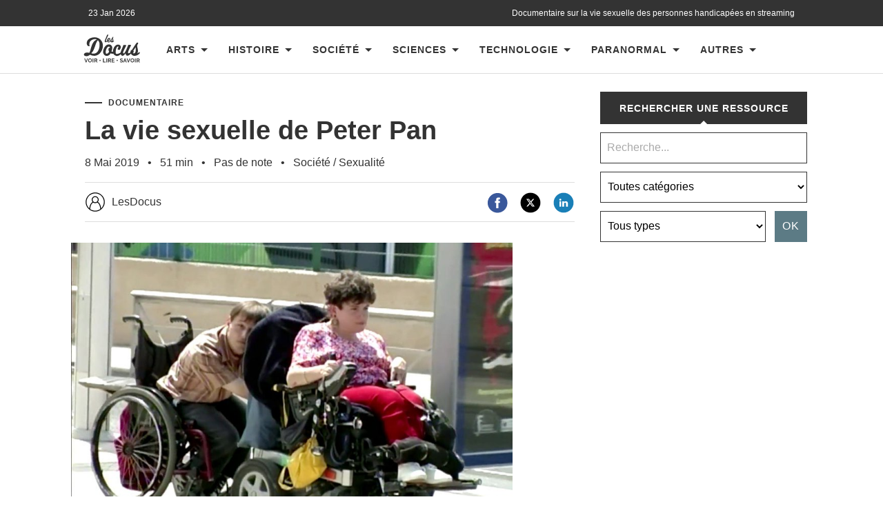

--- FILE ---
content_type: text/html; charset=UTF-8
request_url: https://www.les-docus.com/la-vie-sexuelle-de-peter-pan/
body_size: 29166
content:








<!DOCTYPE html>
<html dir="ltr" lang="fr-FR" prefix="og: https://ogp.me/ns#">
	<head><meta charset="UTF-8"><script>if(navigator.userAgent.match(/MSIE|Internet Explorer/i)||navigator.userAgent.match(/Trident\/7\..*?rv:11/i)){var href=document.location.href;if(!href.match(/[?&]nowprocket/)){if(href.indexOf("?")==-1){if(href.indexOf("#")==-1){document.location.href=href+"?nowprocket=1"}else{document.location.href=href.replace("#","?nowprocket=1#")}}else{if(href.indexOf("#")==-1){document.location.href=href+"&nowprocket=1"}else{document.location.href=href.replace("#","&nowprocket=1#")}}}}</script><script>(()=>{class RocketLazyLoadScripts{constructor(){this.v="2.0.4",this.userEvents=["keydown","keyup","mousedown","mouseup","mousemove","mouseover","mouseout","touchmove","touchstart","touchend","touchcancel","wheel","click","dblclick","input"],this.attributeEvents=["onblur","onclick","oncontextmenu","ondblclick","onfocus","onmousedown","onmouseenter","onmouseleave","onmousemove","onmouseout","onmouseover","onmouseup","onmousewheel","onscroll","onsubmit"]}async t(){this.i(),this.o(),/iP(ad|hone)/.test(navigator.userAgent)&&this.h(),this.u(),this.l(this),this.m(),this.k(this),this.p(this),this._(),await Promise.all([this.R(),this.L()]),this.lastBreath=Date.now(),this.S(this),this.P(),this.D(),this.O(),this.M(),await this.C(this.delayedScripts.normal),await this.C(this.delayedScripts.defer),await this.C(this.delayedScripts.async),await this.T(),await this.F(),await this.j(),await this.A(),window.dispatchEvent(new Event("rocket-allScriptsLoaded")),this.everythingLoaded=!0,this.lastTouchEnd&&await new Promise(t=>setTimeout(t,500-Date.now()+this.lastTouchEnd)),this.I(),this.H(),this.U(),this.W()}i(){this.CSPIssue=sessionStorage.getItem("rocketCSPIssue"),document.addEventListener("securitypolicyviolation",t=>{this.CSPIssue||"script-src-elem"!==t.violatedDirective||"data"!==t.blockedURI||(this.CSPIssue=!0,sessionStorage.setItem("rocketCSPIssue",!0))},{isRocket:!0})}o(){window.addEventListener("pageshow",t=>{this.persisted=t.persisted,this.realWindowLoadedFired=!0},{isRocket:!0}),window.addEventListener("pagehide",()=>{this.onFirstUserAction=null},{isRocket:!0})}h(){let t;function e(e){t=e}window.addEventListener("touchstart",e,{isRocket:!0}),window.addEventListener("touchend",function i(o){o.changedTouches[0]&&t.changedTouches[0]&&Math.abs(o.changedTouches[0].pageX-t.changedTouches[0].pageX)<10&&Math.abs(o.changedTouches[0].pageY-t.changedTouches[0].pageY)<10&&o.timeStamp-t.timeStamp<200&&(window.removeEventListener("touchstart",e,{isRocket:!0}),window.removeEventListener("touchend",i,{isRocket:!0}),"INPUT"===o.target.tagName&&"text"===o.target.type||(o.target.dispatchEvent(new TouchEvent("touchend",{target:o.target,bubbles:!0})),o.target.dispatchEvent(new MouseEvent("mouseover",{target:o.target,bubbles:!0})),o.target.dispatchEvent(new PointerEvent("click",{target:o.target,bubbles:!0,cancelable:!0,detail:1,clientX:o.changedTouches[0].clientX,clientY:o.changedTouches[0].clientY})),event.preventDefault()))},{isRocket:!0})}q(t){this.userActionTriggered||("mousemove"!==t.type||this.firstMousemoveIgnored?"keyup"===t.type||"mouseover"===t.type||"mouseout"===t.type||(this.userActionTriggered=!0,this.onFirstUserAction&&this.onFirstUserAction()):this.firstMousemoveIgnored=!0),"click"===t.type&&t.preventDefault(),t.stopPropagation(),t.stopImmediatePropagation(),"touchstart"===this.lastEvent&&"touchend"===t.type&&(this.lastTouchEnd=Date.now()),"click"===t.type&&(this.lastTouchEnd=0),this.lastEvent=t.type,t.composedPath&&t.composedPath()[0].getRootNode()instanceof ShadowRoot&&(t.rocketTarget=t.composedPath()[0]),this.savedUserEvents.push(t)}u(){this.savedUserEvents=[],this.userEventHandler=this.q.bind(this),this.userEvents.forEach(t=>window.addEventListener(t,this.userEventHandler,{passive:!1,isRocket:!0})),document.addEventListener("visibilitychange",this.userEventHandler,{isRocket:!0})}U(){this.userEvents.forEach(t=>window.removeEventListener(t,this.userEventHandler,{passive:!1,isRocket:!0})),document.removeEventListener("visibilitychange",this.userEventHandler,{isRocket:!0}),this.savedUserEvents.forEach(t=>{(t.rocketTarget||t.target).dispatchEvent(new window[t.constructor.name](t.type,t))})}m(){const t="return false",e=Array.from(this.attributeEvents,t=>"data-rocket-"+t),i="["+this.attributeEvents.join("],[")+"]",o="[data-rocket-"+this.attributeEvents.join("],[data-rocket-")+"]",s=(e,i,o)=>{o&&o!==t&&(e.setAttribute("data-rocket-"+i,o),e["rocket"+i]=new Function("event",o),e.setAttribute(i,t))};new MutationObserver(t=>{for(const n of t)"attributes"===n.type&&(n.attributeName.startsWith("data-rocket-")||this.everythingLoaded?n.attributeName.startsWith("data-rocket-")&&this.everythingLoaded&&this.N(n.target,n.attributeName.substring(12)):s(n.target,n.attributeName,n.target.getAttribute(n.attributeName))),"childList"===n.type&&n.addedNodes.forEach(t=>{if(t.nodeType===Node.ELEMENT_NODE)if(this.everythingLoaded)for(const i of[t,...t.querySelectorAll(o)])for(const t of i.getAttributeNames())e.includes(t)&&this.N(i,t.substring(12));else for(const e of[t,...t.querySelectorAll(i)])for(const t of e.getAttributeNames())this.attributeEvents.includes(t)&&s(e,t,e.getAttribute(t))})}).observe(document,{subtree:!0,childList:!0,attributeFilter:[...this.attributeEvents,...e]})}I(){this.attributeEvents.forEach(t=>{document.querySelectorAll("[data-rocket-"+t+"]").forEach(e=>{this.N(e,t)})})}N(t,e){const i=t.getAttribute("data-rocket-"+e);i&&(t.setAttribute(e,i),t.removeAttribute("data-rocket-"+e))}k(t){Object.defineProperty(HTMLElement.prototype,"onclick",{get(){return this.rocketonclick||null},set(e){this.rocketonclick=e,this.setAttribute(t.everythingLoaded?"onclick":"data-rocket-onclick","this.rocketonclick(event)")}})}S(t){function e(e,i){let o=e[i];e[i]=null,Object.defineProperty(e,i,{get:()=>o,set(s){t.everythingLoaded?o=s:e["rocket"+i]=o=s}})}e(document,"onreadystatechange"),e(window,"onload"),e(window,"onpageshow");try{Object.defineProperty(document,"readyState",{get:()=>t.rocketReadyState,set(e){t.rocketReadyState=e},configurable:!0}),document.readyState="loading"}catch(t){console.log("WPRocket DJE readyState conflict, bypassing")}}l(t){this.originalAddEventListener=EventTarget.prototype.addEventListener,this.originalRemoveEventListener=EventTarget.prototype.removeEventListener,this.savedEventListeners=[],EventTarget.prototype.addEventListener=function(e,i,o){o&&o.isRocket||!t.B(e,this)&&!t.userEvents.includes(e)||t.B(e,this)&&!t.userActionTriggered||e.startsWith("rocket-")||t.everythingLoaded?t.originalAddEventListener.call(this,e,i,o):(t.savedEventListeners.push({target:this,remove:!1,type:e,func:i,options:o}),"mouseenter"!==e&&"mouseleave"!==e||t.originalAddEventListener.call(this,e,t.savedUserEvents.push,o))},EventTarget.prototype.removeEventListener=function(e,i,o){o&&o.isRocket||!t.B(e,this)&&!t.userEvents.includes(e)||t.B(e,this)&&!t.userActionTriggered||e.startsWith("rocket-")||t.everythingLoaded?t.originalRemoveEventListener.call(this,e,i,o):t.savedEventListeners.push({target:this,remove:!0,type:e,func:i,options:o})}}J(t,e){this.savedEventListeners=this.savedEventListeners.filter(i=>{let o=i.type,s=i.target||window;return e!==o||t!==s||(this.B(o,s)&&(i.type="rocket-"+o),this.$(i),!1)})}H(){EventTarget.prototype.addEventListener=this.originalAddEventListener,EventTarget.prototype.removeEventListener=this.originalRemoveEventListener,this.savedEventListeners.forEach(t=>this.$(t))}$(t){t.remove?this.originalRemoveEventListener.call(t.target,t.type,t.func,t.options):this.originalAddEventListener.call(t.target,t.type,t.func,t.options)}p(t){let e;function i(e){return t.everythingLoaded?e:e.split(" ").map(t=>"load"===t||t.startsWith("load.")?"rocket-jquery-load":t).join(" ")}function o(o){function s(e){const s=o.fn[e];o.fn[e]=o.fn.init.prototype[e]=function(){return this[0]===window&&t.userActionTriggered&&("string"==typeof arguments[0]||arguments[0]instanceof String?arguments[0]=i(arguments[0]):"object"==typeof arguments[0]&&Object.keys(arguments[0]).forEach(t=>{const e=arguments[0][t];delete arguments[0][t],arguments[0][i(t)]=e})),s.apply(this,arguments),this}}if(o&&o.fn&&!t.allJQueries.includes(o)){const e={DOMContentLoaded:[],"rocket-DOMContentLoaded":[]};for(const t in e)document.addEventListener(t,()=>{e[t].forEach(t=>t())},{isRocket:!0});o.fn.ready=o.fn.init.prototype.ready=function(i){function s(){parseInt(o.fn.jquery)>2?setTimeout(()=>i.bind(document)(o)):i.bind(document)(o)}return"function"==typeof i&&(t.realDomReadyFired?!t.userActionTriggered||t.fauxDomReadyFired?s():e["rocket-DOMContentLoaded"].push(s):e.DOMContentLoaded.push(s)),o([])},s("on"),s("one"),s("off"),t.allJQueries.push(o)}e=o}t.allJQueries=[],o(window.jQuery),Object.defineProperty(window,"jQuery",{get:()=>e,set(t){o(t)}})}P(){const t=new Map;document.write=document.writeln=function(e){const i=document.currentScript,o=document.createRange(),s=i.parentElement;let n=t.get(i);void 0===n&&(n=i.nextSibling,t.set(i,n));const c=document.createDocumentFragment();o.setStart(c,0),c.appendChild(o.createContextualFragment(e)),s.insertBefore(c,n)}}async R(){return new Promise(t=>{this.userActionTriggered?t():this.onFirstUserAction=t})}async L(){return new Promise(t=>{document.addEventListener("DOMContentLoaded",()=>{this.realDomReadyFired=!0,t()},{isRocket:!0})})}async j(){return this.realWindowLoadedFired?Promise.resolve():new Promise(t=>{window.addEventListener("load",t,{isRocket:!0})})}M(){this.pendingScripts=[];this.scriptsMutationObserver=new MutationObserver(t=>{for(const e of t)e.addedNodes.forEach(t=>{"SCRIPT"!==t.tagName||t.noModule||t.isWPRocket||this.pendingScripts.push({script:t,promise:new Promise(e=>{const i=()=>{const i=this.pendingScripts.findIndex(e=>e.script===t);i>=0&&this.pendingScripts.splice(i,1),e()};t.addEventListener("load",i,{isRocket:!0}),t.addEventListener("error",i,{isRocket:!0}),setTimeout(i,1e3)})})})}),this.scriptsMutationObserver.observe(document,{childList:!0,subtree:!0})}async F(){await this.X(),this.pendingScripts.length?(await this.pendingScripts[0].promise,await this.F()):this.scriptsMutationObserver.disconnect()}D(){this.delayedScripts={normal:[],async:[],defer:[]},document.querySelectorAll("script[type$=rocketlazyloadscript]").forEach(t=>{t.hasAttribute("data-rocket-src")?t.hasAttribute("async")&&!1!==t.async?this.delayedScripts.async.push(t):t.hasAttribute("defer")&&!1!==t.defer||"module"===t.getAttribute("data-rocket-type")?this.delayedScripts.defer.push(t):this.delayedScripts.normal.push(t):this.delayedScripts.normal.push(t)})}async _(){await this.L();let t=[];document.querySelectorAll("script[type$=rocketlazyloadscript][data-rocket-src]").forEach(e=>{let i=e.getAttribute("data-rocket-src");if(i&&!i.startsWith("data:")){i.startsWith("//")&&(i=location.protocol+i);try{const o=new URL(i).origin;o!==location.origin&&t.push({src:o,crossOrigin:e.crossOrigin||"module"===e.getAttribute("data-rocket-type")})}catch(t){}}}),t=[...new Map(t.map(t=>[JSON.stringify(t),t])).values()],this.Y(t,"preconnect")}async G(t){if(await this.K(),!0!==t.noModule||!("noModule"in HTMLScriptElement.prototype))return new Promise(e=>{let i;function o(){(i||t).setAttribute("data-rocket-status","executed"),e()}try{if(navigator.userAgent.includes("Firefox/")||""===navigator.vendor||this.CSPIssue)i=document.createElement("script"),[...t.attributes].forEach(t=>{let e=t.nodeName;"type"!==e&&("data-rocket-type"===e&&(e="type"),"data-rocket-src"===e&&(e="src"),i.setAttribute(e,t.nodeValue))}),t.text&&(i.text=t.text),t.nonce&&(i.nonce=t.nonce),i.hasAttribute("src")?(i.addEventListener("load",o,{isRocket:!0}),i.addEventListener("error",()=>{i.setAttribute("data-rocket-status","failed-network"),e()},{isRocket:!0}),setTimeout(()=>{i.isConnected||e()},1)):(i.text=t.text,o()),i.isWPRocket=!0,t.parentNode.replaceChild(i,t);else{const i=t.getAttribute("data-rocket-type"),s=t.getAttribute("data-rocket-src");i?(t.type=i,t.removeAttribute("data-rocket-type")):t.removeAttribute("type"),t.addEventListener("load",o,{isRocket:!0}),t.addEventListener("error",i=>{this.CSPIssue&&i.target.src.startsWith("data:")?(console.log("WPRocket: CSP fallback activated"),t.removeAttribute("src"),this.G(t).then(e)):(t.setAttribute("data-rocket-status","failed-network"),e())},{isRocket:!0}),s?(t.fetchPriority="high",t.removeAttribute("data-rocket-src"),t.src=s):t.src="data:text/javascript;base64,"+window.btoa(unescape(encodeURIComponent(t.text)))}}catch(i){t.setAttribute("data-rocket-status","failed-transform"),e()}});t.setAttribute("data-rocket-status","skipped")}async C(t){const e=t.shift();return e?(e.isConnected&&await this.G(e),this.C(t)):Promise.resolve()}O(){this.Y([...this.delayedScripts.normal,...this.delayedScripts.defer,...this.delayedScripts.async],"preload")}Y(t,e){this.trash=this.trash||[];let i=!0;var o=document.createDocumentFragment();t.forEach(t=>{const s=t.getAttribute&&t.getAttribute("data-rocket-src")||t.src;if(s&&!s.startsWith("data:")){const n=document.createElement("link");n.href=s,n.rel=e,"preconnect"!==e&&(n.as="script",n.fetchPriority=i?"high":"low"),t.getAttribute&&"module"===t.getAttribute("data-rocket-type")&&(n.crossOrigin=!0),t.crossOrigin&&(n.crossOrigin=t.crossOrigin),t.integrity&&(n.integrity=t.integrity),t.nonce&&(n.nonce=t.nonce),o.appendChild(n),this.trash.push(n),i=!1}}),document.head.appendChild(o)}W(){this.trash.forEach(t=>t.remove())}async T(){try{document.readyState="interactive"}catch(t){}this.fauxDomReadyFired=!0;try{await this.K(),this.J(document,"readystatechange"),document.dispatchEvent(new Event("rocket-readystatechange")),await this.K(),document.rocketonreadystatechange&&document.rocketonreadystatechange(),await this.K(),this.J(document,"DOMContentLoaded"),document.dispatchEvent(new Event("rocket-DOMContentLoaded")),await this.K(),this.J(window,"DOMContentLoaded"),window.dispatchEvent(new Event("rocket-DOMContentLoaded"))}catch(t){console.error(t)}}async A(){try{document.readyState="complete"}catch(t){}try{await this.K(),this.J(document,"readystatechange"),document.dispatchEvent(new Event("rocket-readystatechange")),await this.K(),document.rocketonreadystatechange&&document.rocketonreadystatechange(),await this.K(),this.J(window,"load"),window.dispatchEvent(new Event("rocket-load")),await this.K(),window.rocketonload&&window.rocketonload(),await this.K(),this.allJQueries.forEach(t=>t(window).trigger("rocket-jquery-load")),await this.K(),this.J(window,"pageshow");const t=new Event("rocket-pageshow");t.persisted=this.persisted,window.dispatchEvent(t),await this.K(),window.rocketonpageshow&&window.rocketonpageshow({persisted:this.persisted})}catch(t){console.error(t)}}async K(){Date.now()-this.lastBreath>45&&(await this.X(),this.lastBreath=Date.now())}async X(){return document.hidden?new Promise(t=>setTimeout(t)):new Promise(t=>requestAnimationFrame(t))}B(t,e){return e===document&&"readystatechange"===t||(e===document&&"DOMContentLoaded"===t||(e===window&&"DOMContentLoaded"===t||(e===window&&"load"===t||e===window&&"pageshow"===t)))}static run(){(new RocketLazyLoadScripts).t()}}RocketLazyLoadScripts.run()})();</script>
		
		<meta name="viewport" content="width=device-width, initial-scale=1.0">
		<title>Documentaire | La vie sexuelle de Peter Pan</title>
				
		<!-- All in One SEO 4.9.3 - aioseo.com -->
	<meta name="description" content="Documentaire sur la vie sexuelle des personnes handicapées en streaming. Jacques vit en fauteuil, s&#039;exprime avec difficulté, ne peut manger ni se laver seul ..." />
	<meta name="robots" content="max-snippet:-1, max-image-preview:large, max-video-preview:-1" />
	<meta name="author" content="LesDocus"/>
	<meta name="keywords" content="handicap,sexe,sexualité" />
	<link rel="canonical" href="https://www.les-docus.com/la-vie-sexuelle-de-peter-pan/" />
	<meta name="generator" content="All in One SEO (AIOSEO) 4.9.3" />
		<meta property="og:locale" content="fr_FR" />
		<meta property="og:site_name" content="Les Docus | Documentaires, reportages et vidéos en streaming" />
		<meta property="og:type" content="article" />
		<meta property="og:title" content="Documentaire | La vie sexuelle de Peter Pan" />
		<meta property="og:description" content="Documentaire sur la vie sexuelle des personnes handicapées en streaming. Jacques vit en fauteuil, s&#039;exprime avec difficulté, ne peut manger ni se laver seul ..." />
		<meta property="og:url" content="https://www.les-docus.com/la-vie-sexuelle-de-peter-pan/" />
		<meta property="og:image" content="https://www.les-docus.com/wp-content/uploads/2019/05/peter-pan-jacques-fauteuil-roulant1.min-800x600.jpg" />
		<meta property="og:image:secure_url" content="https://www.les-docus.com/wp-content/uploads/2019/05/peter-pan-jacques-fauteuil-roulant1.min-800x600.jpg" />
		<meta property="og:image:width" content="869" />
		<meta property="og:image:height" content="600" />
		<meta property="article:published_time" content="2019-05-08T15:56:36+00:00" />
		<meta property="article:modified_time" content="2019-05-08T15:58:49+00:00" />
		<meta property="article:publisher" content="https://www.facebook.com/lesdocus/" />
		<meta name="twitter:card" content="summary" />
		<meta name="twitter:site" content="@les_docus" />
		<meta name="twitter:title" content="Documentaire | La vie sexuelle de Peter Pan" />
		<meta name="twitter:description" content="Documentaire sur la vie sexuelle des personnes handicapées en streaming. Jacques vit en fauteuil, s&#039;exprime avec difficulté, ne peut manger ni se laver seul ..." />
		<meta name="twitter:image" content="https://www.les-docus.com/wp-content/uploads/2019/05/peter-pan-jacques-fauteuil-roulant1.min-800x600.jpg" />
		<script type="application/ld+json" class="aioseo-schema">
			{"@context":"https:\/\/schema.org","@graph":[{"@type":"Article","@id":"https:\/\/www.les-docus.com\/la-vie-sexuelle-de-peter-pan\/#article","name":"Documentaire | La vie sexuelle de Peter Pan","headline":"La vie sexuelle de Peter Pan","author":{"@id":"https:\/\/www.les-docus.com\/author\/admin\/#author"},"publisher":{"@id":"https:\/\/www.les-docus.com\/#organization"},"image":{"@type":"ImageObject","url":"https:\/\/www.les-docus.com\/wp-content\/uploads\/2019\/05\/peter-pan-jacques-fauteuil-roulant1.min-800x600.jpg","width":869,"height":600,"caption":"Documentaire La vie sexuelle de Peter Pan"},"datePublished":"2019-05-08T16:56:36+02:00","dateModified":"2019-05-08T16:58:49+02:00","inLanguage":"fr-FR","mainEntityOfPage":{"@id":"https:\/\/www.les-docus.com\/la-vie-sexuelle-de-peter-pan\/#webpage"},"isPartOf":{"@id":"https:\/\/www.les-docus.com\/la-vie-sexuelle-de-peter-pan\/#webpage"},"articleSection":"Sexualit\u00e9, handicap, sexe"},{"@type":"BreadcrumbList","@id":"https:\/\/www.les-docus.com\/la-vie-sexuelle-de-peter-pan\/#breadcrumblist","itemListElement":[{"@type":"ListItem","@id":"https:\/\/www.les-docus.com#listItem","position":1,"name":"Accueil","item":"https:\/\/www.les-docus.com","nextItem":{"@type":"ListItem","@id":"https:\/\/www.les-docus.com\/societe\/#listItem","name":"Soci\u00e9t\u00e9"}},{"@type":"ListItem","@id":"https:\/\/www.les-docus.com\/societe\/#listItem","position":2,"name":"Soci\u00e9t\u00e9","item":"https:\/\/www.les-docus.com\/societe\/","nextItem":{"@type":"ListItem","@id":"https:\/\/www.les-docus.com\/societe\/sexualite\/#listItem","name":"Sexualit\u00e9"},"previousItem":{"@type":"ListItem","@id":"https:\/\/www.les-docus.com#listItem","name":"Accueil"}},{"@type":"ListItem","@id":"https:\/\/www.les-docus.com\/societe\/sexualite\/#listItem","position":3,"name":"Sexualit\u00e9","item":"https:\/\/www.les-docus.com\/societe\/sexualite\/","nextItem":{"@type":"ListItem","@id":"https:\/\/www.les-docus.com\/la-vie-sexuelle-de-peter-pan\/#listItem","name":"La vie sexuelle de Peter Pan"},"previousItem":{"@type":"ListItem","@id":"https:\/\/www.les-docus.com\/societe\/#listItem","name":"Soci\u00e9t\u00e9"}},{"@type":"ListItem","@id":"https:\/\/www.les-docus.com\/la-vie-sexuelle-de-peter-pan\/#listItem","position":4,"name":"La vie sexuelle de Peter Pan","previousItem":{"@type":"ListItem","@id":"https:\/\/www.les-docus.com\/societe\/sexualite\/#listItem","name":"Sexualit\u00e9"}}]},{"@type":"Organization","@id":"https:\/\/www.les-docus.com\/#organization","name":"Les Docus","description":"Documentaires, reportages et vid\u00e9os en streaming","url":"https:\/\/www.les-docus.com\/","logo":{"@type":"ImageObject","url":"https:\/\/www.les-docus.com\/wp-content\/themes\/hemingway-child\/images\/les-docus-logo.svg","@id":"https:\/\/www.les-docus.com\/la-vie-sexuelle-de-peter-pan\/#organizationLogo"},"image":{"@id":"https:\/\/www.les-docus.com\/la-vie-sexuelle-de-peter-pan\/#organizationLogo"},"sameAs":["https:\/\/www.facebook.com\/lesdocus\/","https:\/\/www.instagram.com\/les_docus\/"]},{"@type":"Person","@id":"https:\/\/www.les-docus.com\/author\/admin\/#author","url":"https:\/\/www.les-docus.com\/author\/admin\/","name":"LesDocus"},{"@type":"WebPage","@id":"https:\/\/www.les-docus.com\/la-vie-sexuelle-de-peter-pan\/#webpage","url":"https:\/\/www.les-docus.com\/la-vie-sexuelle-de-peter-pan\/","name":"Documentaire | La vie sexuelle de Peter Pan","description":"Documentaire sur la vie sexuelle des personnes handicap\u00e9es en streaming. Jacques vit en fauteuil, s'exprime avec difficult\u00e9, ne peut manger ni se laver seul ...","inLanguage":"fr-FR","isPartOf":{"@id":"https:\/\/www.les-docus.com\/#website"},"breadcrumb":{"@id":"https:\/\/www.les-docus.com\/la-vie-sexuelle-de-peter-pan\/#breadcrumblist"},"author":{"@id":"https:\/\/www.les-docus.com\/author\/admin\/#author"},"creator":{"@id":"https:\/\/www.les-docus.com\/author\/admin\/#author"},"image":{"@type":"ImageObject","url":"https:\/\/www.les-docus.com\/wp-content\/uploads\/2019\/05\/peter-pan-jacques-fauteuil-roulant1.min-800x600.jpg","@id":"https:\/\/www.les-docus.com\/la-vie-sexuelle-de-peter-pan\/#mainImage","width":869,"height":600,"caption":"Documentaire La vie sexuelle de Peter Pan"},"primaryImageOfPage":{"@id":"https:\/\/www.les-docus.com\/la-vie-sexuelle-de-peter-pan\/#mainImage"},"datePublished":"2019-05-08T16:56:36+02:00","dateModified":"2019-05-08T16:58:49+02:00"},{"@type":"WebSite","@id":"https:\/\/www.les-docus.com\/#website","url":"https:\/\/www.les-docus.com\/","name":"Les Docus","description":"Documentaires, reportages et vid\u00e9os en streaming","inLanguage":"fr-FR","publisher":{"@id":"https:\/\/www.les-docus.com\/#organization"}}]}
		</script>
		<!-- All in One SEO -->

<link rel="alternate" title="oEmbed (JSON)" type="application/json+oembed" href="https://www.les-docus.com/wp-json/oembed/1.0/embed?url=https%3A%2F%2Fwww.les-docus.com%2Fla-vie-sexuelle-de-peter-pan%2F" />
<link rel="alternate" title="oEmbed (XML)" type="text/xml+oembed" href="https://www.les-docus.com/wp-json/oembed/1.0/embed?url=https%3A%2F%2Fwww.les-docus.com%2Fla-vie-sexuelle-de-peter-pan%2F&#038;format=xml" />
<style id='wp-img-auto-sizes-contain-inline-css' type='text/css'>
img:is([sizes=auto i],[sizes^="auto," i]){contain-intrinsic-size:3000px 1500px}
/*# sourceURL=wp-img-auto-sizes-contain-inline-css */
</style>
<style id='dominant-color-styles-inline-css' type='text/css'>
img[data-dominant-color]:not(.has-transparency) { background-color: var(--dominant-color); }
/*# sourceURL=dominant-color-styles-inline-css */
</style>
<style id='rocket-lazyload-inline-css' type='text/css'>
.rll-youtube-player{position:relative;padding-bottom:56.23%;height:0;overflow:hidden;max-width:100%;}.rll-youtube-player:focus-within{outline: 2px solid currentColor;outline-offset: 5px;}.rll-youtube-player iframe{position:absolute;top:0;left:0;width:100%;height:100%;z-index:100;background:0 0}.rll-youtube-player img{bottom:0;display:block;left:0;margin:auto;max-width:100%;width:100%;position:absolute;right:0;top:0;border:none;height:auto;-webkit-transition:.4s all;-moz-transition:.4s all;transition:.4s all}.rll-youtube-player img:hover{-webkit-filter:brightness(75%)}.rll-youtube-player .play{height:100%;width:100%;left:0;top:0;position:absolute;background:var(--wpr-bg-67fb5bae-687d-4fdf-a079-8f9d410f46d8) no-repeat center;background-color: transparent !important;cursor:pointer;border:none;}
/*# sourceURL=rocket-lazyload-inline-css */
</style>
<script type="rocketlazyloadscript" data-rocket-type="text/javascript" data-rocket-src="https://www.les-docus.com/wp-includes/js/jquery/jquery.min.js?ver=3.7.1" id="jquery-core-js" data-rocket-defer defer></script>
<script type="rocketlazyloadscript" data-rocket-type="text/javascript" data-rocket-src="https://www.les-docus.com/wp-includes/js/jquery/jquery-migrate.min.js?ver=3.4.1" id="jquery-migrate-js" data-rocket-defer defer></script>
<link rel="https://api.w.org/" href="https://www.les-docus.com/wp-json/" /><link rel="alternate" title="JSON" type="application/json" href="https://www.les-docus.com/wp-json/wp/v2/posts/113747" /><link rel="EditURI" type="application/rsd+xml" title="RSD" href="https://www.les-docus.com/xmlrpc.php?rsd" />
<meta name="generator" content="WordPress 6.9" />
<link rel='shortlink' href='https://www.les-docus.com/?p=113747' />
<meta name="generator" content="auto-sizes 1.7.0">
<meta name="generator" content="dominant-color-images 1.2.0">
<meta name="generator" content="web-worker-offloading 0.2.0">
      
	      <!--Customizer CSS--> 
	      
	      <style type="text/css">
	           	           	           	           	           	           	           	           	           	           	           	           	           	           	           	           	           	           	           	           	           	           	           	           	           	           	           	           	           	           	           	           	           	           	           	           	           	           	           	           	           	           	           	           	           	           	           	           	           	           	           	           	           	           	           	           	           	           	           	           	           	           	           	           	           	           	           	           	           	           	           	           	           	           	           	           
	           	           	      </style> 
	      
	      <!--/Customizer CSS-->
	      
      <meta name="generator" content="speculation-rules 1.6.0">
<meta name="generator" content="embed-optimizer 1.0.0-beta3">
<noscript><style id="rocket-lazyload-nojs-css">.rll-youtube-player, [data-lazy-src]{display:none !important;}</style></noscript>		<link rel="icon" type="image/x-icon" href="https://www.les-docus.com/favicon.gif">
		<link rel="alternate" hreflang="fr-FR" href="https://www.les-docus.com/la-vie-sexuelle-de-peter-pan/" />	
		<link data-minify="1" rel='stylesheet' id='chld_thm_cfg_parent-css'  href='https://www.les-docus.com/wp-content/cache/background-css/1/www.les-docus.com/wp-content/cache/min/1/wp-content/themes/hemingway-child/style.css?ver=1769167751&wpr_t=1769195009' type='text/css' media='all' />
					<link rel="preload" as="image" href="https://i.ytimg.com/vi//hqdefault.jpg" />
							 <!-- df5aeb71656b77d35902a31a00b756690368e7d7 -->
		<meta name="verification-code" content="lbjd8a1gltm">
		<meta name="linkmania" content="18315c745421850"> 
		

 <script type="rocketlazyloadscript" data-minify="1" data-rocket-src="https://www.les-docus.com/wp-content/cache/min/1/wp-content/themes/hemingway/js/dropdown.js?ver=1769167751" data-rocket-defer defer></script>
<meta name="contconcord"  content="HjW2HWadRmImfgS5epZ5me7sJZ9Hgcsp" >
<meta name="tdm-reservation" content="1">
<meta name="tdm-policy" content="https://www.les-docus.com/policies/policy.json">
<script type="rocketlazyloadscript" data-rocket-src="https://kit.fontawesome.com/9ff95f8fb9.js" crossorigin="anonymous" data-rocket-defer defer></script>
	<style id='wp-block-heading-inline-css' type='text/css'>
h1:where(.wp-block-heading).has-background,h2:where(.wp-block-heading).has-background,h3:where(.wp-block-heading).has-background,h4:where(.wp-block-heading).has-background,h5:where(.wp-block-heading).has-background,h6:where(.wp-block-heading).has-background{padding:1.25em 2.375em}h1.has-text-align-left[style*=writing-mode]:where([style*=vertical-lr]),h1.has-text-align-right[style*=writing-mode]:where([style*=vertical-rl]),h2.has-text-align-left[style*=writing-mode]:where([style*=vertical-lr]),h2.has-text-align-right[style*=writing-mode]:where([style*=vertical-rl]),h3.has-text-align-left[style*=writing-mode]:where([style*=vertical-lr]),h3.has-text-align-right[style*=writing-mode]:where([style*=vertical-rl]),h4.has-text-align-left[style*=writing-mode]:where([style*=vertical-lr]),h4.has-text-align-right[style*=writing-mode]:where([style*=vertical-rl]),h5.has-text-align-left[style*=writing-mode]:where([style*=vertical-lr]),h5.has-text-align-right[style*=writing-mode]:where([style*=vertical-rl]),h6.has-text-align-left[style*=writing-mode]:where([style*=vertical-lr]),h6.has-text-align-right[style*=writing-mode]:where([style*=vertical-rl]){rotate:180deg}
/*# sourceURL=https://www.les-docus.com/wp-includes/blocks/heading/style.min.css */
</style>
<style id='wp-block-paragraph-inline-css' type='text/css'>
.is-small-text{font-size:.875em}.is-regular-text{font-size:1em}.is-large-text{font-size:2.25em}.is-larger-text{font-size:3em}.has-drop-cap:not(:focus):first-letter{float:left;font-size:8.4em;font-style:normal;font-weight:100;line-height:.68;margin:.05em .1em 0 0;text-transform:uppercase}body.rtl .has-drop-cap:not(:focus):first-letter{float:none;margin-left:.1em}p.has-drop-cap.has-background{overflow:hidden}:root :where(p.has-background){padding:1.25em 2.375em}:where(p.has-text-color:not(.has-link-color)) a{color:inherit}p.has-text-align-left[style*="writing-mode:vertical-lr"],p.has-text-align-right[style*="writing-mode:vertical-rl"]{rotate:180deg}
/*# sourceURL=https://www.les-docus.com/wp-includes/blocks/paragraph/style.min.css */
</style>
<style id='wp-block-quote-inline-css' type='text/css'>
.wp-block-quote{box-sizing:border-box;overflow-wrap:break-word}.wp-block-quote.is-large:where(:not(.is-style-plain)),.wp-block-quote.is-style-large:where(:not(.is-style-plain)){margin-bottom:1em;padding:0 1em}.wp-block-quote.is-large:where(:not(.is-style-plain)) p,.wp-block-quote.is-style-large:where(:not(.is-style-plain)) p{font-size:1.5em;font-style:italic;line-height:1.6}.wp-block-quote.is-large:where(:not(.is-style-plain)) cite,.wp-block-quote.is-large:where(:not(.is-style-plain)) footer,.wp-block-quote.is-style-large:where(:not(.is-style-plain)) cite,.wp-block-quote.is-style-large:where(:not(.is-style-plain)) footer{font-size:1.125em;text-align:right}.wp-block-quote>cite{display:block}
/*# sourceURL=https://www.les-docus.com/wp-includes/blocks/quote/style.min.css */
</style>
<style id='global-styles-inline-css' type='text/css'>
:root{--wp--preset--aspect-ratio--square: 1;--wp--preset--aspect-ratio--4-3: 4/3;--wp--preset--aspect-ratio--3-4: 3/4;--wp--preset--aspect-ratio--3-2: 3/2;--wp--preset--aspect-ratio--2-3: 2/3;--wp--preset--aspect-ratio--16-9: 16/9;--wp--preset--aspect-ratio--9-16: 9/16;--wp--preset--color--black: #000000;--wp--preset--color--cyan-bluish-gray: #abb8c3;--wp--preset--color--white: #ffffff;--wp--preset--color--pale-pink: #f78da7;--wp--preset--color--vivid-red: #cf2e2e;--wp--preset--color--luminous-vivid-orange: #ff6900;--wp--preset--color--luminous-vivid-amber: #fcb900;--wp--preset--color--light-green-cyan: #7bdcb5;--wp--preset--color--vivid-green-cyan: #00d084;--wp--preset--color--pale-cyan-blue: #8ed1fc;--wp--preset--color--vivid-cyan-blue: #0693e3;--wp--preset--color--vivid-purple: #9b51e0;--wp--preset--gradient--vivid-cyan-blue-to-vivid-purple: linear-gradient(135deg,rgb(6,147,227) 0%,rgb(155,81,224) 100%);--wp--preset--gradient--light-green-cyan-to-vivid-green-cyan: linear-gradient(135deg,rgb(122,220,180) 0%,rgb(0,208,130) 100%);--wp--preset--gradient--luminous-vivid-amber-to-luminous-vivid-orange: linear-gradient(135deg,rgb(252,185,0) 0%,rgb(255,105,0) 100%);--wp--preset--gradient--luminous-vivid-orange-to-vivid-red: linear-gradient(135deg,rgb(255,105,0) 0%,rgb(207,46,46) 100%);--wp--preset--gradient--very-light-gray-to-cyan-bluish-gray: linear-gradient(135deg,rgb(238,238,238) 0%,rgb(169,184,195) 100%);--wp--preset--gradient--cool-to-warm-spectrum: linear-gradient(135deg,rgb(74,234,220) 0%,rgb(151,120,209) 20%,rgb(207,42,186) 40%,rgb(238,44,130) 60%,rgb(251,105,98) 80%,rgb(254,248,76) 100%);--wp--preset--gradient--blush-light-purple: linear-gradient(135deg,rgb(255,206,236) 0%,rgb(152,150,240) 100%);--wp--preset--gradient--blush-bordeaux: linear-gradient(135deg,rgb(254,205,165) 0%,rgb(254,45,45) 50%,rgb(107,0,62) 100%);--wp--preset--gradient--luminous-dusk: linear-gradient(135deg,rgb(255,203,112) 0%,rgb(199,81,192) 50%,rgb(65,88,208) 100%);--wp--preset--gradient--pale-ocean: linear-gradient(135deg,rgb(255,245,203) 0%,rgb(182,227,212) 50%,rgb(51,167,181) 100%);--wp--preset--gradient--electric-grass: linear-gradient(135deg,rgb(202,248,128) 0%,rgb(113,206,126) 100%);--wp--preset--gradient--midnight: linear-gradient(135deg,rgb(2,3,129) 0%,rgb(40,116,252) 100%);--wp--preset--font-size--small: 13px;--wp--preset--font-size--medium: 20px;--wp--preset--font-size--large: 36px;--wp--preset--font-size--x-large: 42px;--wp--preset--spacing--20: 0.44rem;--wp--preset--spacing--30: 0.67rem;--wp--preset--spacing--40: 1rem;--wp--preset--spacing--50: 1.5rem;--wp--preset--spacing--60: 2.25rem;--wp--preset--spacing--70: 3.38rem;--wp--preset--spacing--80: 5.06rem;--wp--preset--shadow--natural: 6px 6px 9px rgba(0, 0, 0, 0.2);--wp--preset--shadow--deep: 12px 12px 50px rgba(0, 0, 0, 0.4);--wp--preset--shadow--sharp: 6px 6px 0px rgba(0, 0, 0, 0.2);--wp--preset--shadow--outlined: 6px 6px 0px -3px rgb(255, 255, 255), 6px 6px rgb(0, 0, 0);--wp--preset--shadow--crisp: 6px 6px 0px rgb(0, 0, 0);}:where(.is-layout-flex){gap: 0.5em;}:where(.is-layout-grid){gap: 0.5em;}body .is-layout-flex{display: flex;}.is-layout-flex{flex-wrap: wrap;align-items: center;}.is-layout-flex > :is(*, div){margin: 0;}body .is-layout-grid{display: grid;}.is-layout-grid > :is(*, div){margin: 0;}:where(.wp-block-columns.is-layout-flex){gap: 2em;}:where(.wp-block-columns.is-layout-grid){gap: 2em;}:where(.wp-block-post-template.is-layout-flex){gap: 1.25em;}:where(.wp-block-post-template.is-layout-grid){gap: 1.25em;}.has-black-color{color: var(--wp--preset--color--black) !important;}.has-cyan-bluish-gray-color{color: var(--wp--preset--color--cyan-bluish-gray) !important;}.has-white-color{color: var(--wp--preset--color--white) !important;}.has-pale-pink-color{color: var(--wp--preset--color--pale-pink) !important;}.has-vivid-red-color{color: var(--wp--preset--color--vivid-red) !important;}.has-luminous-vivid-orange-color{color: var(--wp--preset--color--luminous-vivid-orange) !important;}.has-luminous-vivid-amber-color{color: var(--wp--preset--color--luminous-vivid-amber) !important;}.has-light-green-cyan-color{color: var(--wp--preset--color--light-green-cyan) !important;}.has-vivid-green-cyan-color{color: var(--wp--preset--color--vivid-green-cyan) !important;}.has-pale-cyan-blue-color{color: var(--wp--preset--color--pale-cyan-blue) !important;}.has-vivid-cyan-blue-color{color: var(--wp--preset--color--vivid-cyan-blue) !important;}.has-vivid-purple-color{color: var(--wp--preset--color--vivid-purple) !important;}.has-black-background-color{background-color: var(--wp--preset--color--black) !important;}.has-cyan-bluish-gray-background-color{background-color: var(--wp--preset--color--cyan-bluish-gray) !important;}.has-white-background-color{background-color: var(--wp--preset--color--white) !important;}.has-pale-pink-background-color{background-color: var(--wp--preset--color--pale-pink) !important;}.has-vivid-red-background-color{background-color: var(--wp--preset--color--vivid-red) !important;}.has-luminous-vivid-orange-background-color{background-color: var(--wp--preset--color--luminous-vivid-orange) !important;}.has-luminous-vivid-amber-background-color{background-color: var(--wp--preset--color--luminous-vivid-amber) !important;}.has-light-green-cyan-background-color{background-color: var(--wp--preset--color--light-green-cyan) !important;}.has-vivid-green-cyan-background-color{background-color: var(--wp--preset--color--vivid-green-cyan) !important;}.has-pale-cyan-blue-background-color{background-color: var(--wp--preset--color--pale-cyan-blue) !important;}.has-vivid-cyan-blue-background-color{background-color: var(--wp--preset--color--vivid-cyan-blue) !important;}.has-vivid-purple-background-color{background-color: var(--wp--preset--color--vivid-purple) !important;}.has-black-border-color{border-color: var(--wp--preset--color--black) !important;}.has-cyan-bluish-gray-border-color{border-color: var(--wp--preset--color--cyan-bluish-gray) !important;}.has-white-border-color{border-color: var(--wp--preset--color--white) !important;}.has-pale-pink-border-color{border-color: var(--wp--preset--color--pale-pink) !important;}.has-vivid-red-border-color{border-color: var(--wp--preset--color--vivid-red) !important;}.has-luminous-vivid-orange-border-color{border-color: var(--wp--preset--color--luminous-vivid-orange) !important;}.has-luminous-vivid-amber-border-color{border-color: var(--wp--preset--color--luminous-vivid-amber) !important;}.has-light-green-cyan-border-color{border-color: var(--wp--preset--color--light-green-cyan) !important;}.has-vivid-green-cyan-border-color{border-color: var(--wp--preset--color--vivid-green-cyan) !important;}.has-pale-cyan-blue-border-color{border-color: var(--wp--preset--color--pale-cyan-blue) !important;}.has-vivid-cyan-blue-border-color{border-color: var(--wp--preset--color--vivid-cyan-blue) !important;}.has-vivid-purple-border-color{border-color: var(--wp--preset--color--vivid-purple) !important;}.has-vivid-cyan-blue-to-vivid-purple-gradient-background{background: var(--wp--preset--gradient--vivid-cyan-blue-to-vivid-purple) !important;}.has-light-green-cyan-to-vivid-green-cyan-gradient-background{background: var(--wp--preset--gradient--light-green-cyan-to-vivid-green-cyan) !important;}.has-luminous-vivid-amber-to-luminous-vivid-orange-gradient-background{background: var(--wp--preset--gradient--luminous-vivid-amber-to-luminous-vivid-orange) !important;}.has-luminous-vivid-orange-to-vivid-red-gradient-background{background: var(--wp--preset--gradient--luminous-vivid-orange-to-vivid-red) !important;}.has-very-light-gray-to-cyan-bluish-gray-gradient-background{background: var(--wp--preset--gradient--very-light-gray-to-cyan-bluish-gray) !important;}.has-cool-to-warm-spectrum-gradient-background{background: var(--wp--preset--gradient--cool-to-warm-spectrum) !important;}.has-blush-light-purple-gradient-background{background: var(--wp--preset--gradient--blush-light-purple) !important;}.has-blush-bordeaux-gradient-background{background: var(--wp--preset--gradient--blush-bordeaux) !important;}.has-luminous-dusk-gradient-background{background: var(--wp--preset--gradient--luminous-dusk) !important;}.has-pale-ocean-gradient-background{background: var(--wp--preset--gradient--pale-ocean) !important;}.has-electric-grass-gradient-background{background: var(--wp--preset--gradient--electric-grass) !important;}.has-midnight-gradient-background{background: var(--wp--preset--gradient--midnight) !important;}.has-small-font-size{font-size: var(--wp--preset--font-size--small) !important;}.has-medium-font-size{font-size: var(--wp--preset--font-size--medium) !important;}.has-large-font-size{font-size: var(--wp--preset--font-size--large) !important;}.has-x-large-font-size{font-size: var(--wp--preset--font-size--x-large) !important;}
/*# sourceURL=global-styles-inline-css */
</style>
<style id="wpr-lazyload-bg-container"></style><style id="wpr-lazyload-bg-exclusion"></style>
<noscript>
<style id="wpr-lazyload-bg-nostyle">.docudumoment .linkvideo{--wpr-bg-3f347946-4801-48a7-98d4-2c64cfca37b7: url('https://www.les-docus.com/wp-content/themes/hemingway-child/images/right-arrow-white.svg');}.docudumoment .linkvideo{--wpr-bg-952a3328-09f0-46d9-b82b-284dcd3402e3: url('https://www.les-docus.com/wp-content/themes/hemingway-child/images/right-arrow-white.svg');}.offre li{--wpr-bg-db61c903-7204-4913-ba6c-d88c71e1e31b: url('https://www.les-docus.com/wp-content/themes/hemingway-child/images/right-arrow-white.svg');}.offre li{--wpr-bg-35a2cc3a-90e4-43c0-a5e5-882ae43718f8: url('https://www.les-docus.com/wp-content/themes/hemingway-child/images/right-arrow-white.svg');}.relatedlinks li{--wpr-bg-faa50cbb-2e4f-4142-9fa3-fb8721bf09dc: url('https://www.les-docus.com/wp-content/themes/hemingway/images/arrow-right.svg');}.rll-youtube-player .play{--wpr-bg-67fb5bae-687d-4fdf-a079-8f9d410f46d8: url('https://www.les-docus.com/wp-content/plugins/wp-rocket/assets/img/youtube.png');}</style>
</noscript>
<script type="application/javascript">const rocket_pairs = [{"selector":".docudumoment .linkvideo","style":".docudumoment .linkvideo{--wpr-bg-3f347946-4801-48a7-98d4-2c64cfca37b7: url('https:\/\/www.les-docus.com\/wp-content\/themes\/hemingway-child\/images\/right-arrow-white.svg');}","hash":"3f347946-4801-48a7-98d4-2c64cfca37b7","url":"https:\/\/www.les-docus.com\/wp-content\/themes\/hemingway-child\/images\/right-arrow-white.svg"},{"selector":".docudumoment .linkvideo","style":".docudumoment .linkvideo{--wpr-bg-952a3328-09f0-46d9-b82b-284dcd3402e3: url('https:\/\/www.les-docus.com\/wp-content\/themes\/hemingway-child\/images\/right-arrow-white.svg');}","hash":"952a3328-09f0-46d9-b82b-284dcd3402e3","url":"https:\/\/www.les-docus.com\/wp-content\/themes\/hemingway-child\/images\/right-arrow-white.svg"},{"selector":".offre li","style":".offre li{--wpr-bg-db61c903-7204-4913-ba6c-d88c71e1e31b: url('https:\/\/www.les-docus.com\/wp-content\/themes\/hemingway-child\/images\/right-arrow-white.svg');}","hash":"db61c903-7204-4913-ba6c-d88c71e1e31b","url":"https:\/\/www.les-docus.com\/wp-content\/themes\/hemingway-child\/images\/right-arrow-white.svg"},{"selector":".offre li","style":".offre li{--wpr-bg-35a2cc3a-90e4-43c0-a5e5-882ae43718f8: url('https:\/\/www.les-docus.com\/wp-content\/themes\/hemingway-child\/images\/right-arrow-white.svg');}","hash":"35a2cc3a-90e4-43c0-a5e5-882ae43718f8","url":"https:\/\/www.les-docus.com\/wp-content\/themes\/hemingway-child\/images\/right-arrow-white.svg"},{"selector":".relatedlinks li","style":".relatedlinks li{--wpr-bg-faa50cbb-2e4f-4142-9fa3-fb8721bf09dc: url('https:\/\/www.les-docus.com\/wp-content\/themes\/hemingway\/images\/arrow-right.svg');}","hash":"faa50cbb-2e4f-4142-9fa3-fb8721bf09dc","url":"https:\/\/www.les-docus.com\/wp-content\/themes\/hemingway\/images\/arrow-right.svg"},{"selector":".rll-youtube-player .play","style":".rll-youtube-player .play{--wpr-bg-67fb5bae-687d-4fdf-a079-8f9d410f46d8: url('https:\/\/www.les-docus.com\/wp-content\/plugins\/wp-rocket\/assets\/img\/youtube.png');}","hash":"67fb5bae-687d-4fdf-a079-8f9d410f46d8","url":"https:\/\/www.les-docus.com\/wp-content\/plugins\/wp-rocket\/assets\/img\/youtube.png"}]; const rocket_excluded_pairs = [];</script><meta name="generator" content="WP Rocket 3.20.3" data-wpr-features="wpr_lazyload_css_bg_img wpr_delay_js wpr_defer_js wpr_minify_js wpr_lazyload_images wpr_lazyload_iframes wpr_image_dimensions wpr_minify_css wpr_preload_links wpr_host_fonts_locally wpr_desktop" /></head>
	<body>
		<div data-rocket-location-hash="f73c7f38a2ad591e21aa204129e9e946" class="big-wrapper">
			<div data-rocket-location-hash="4e8ead0e678fe705028864be34a73ffc" class="header-cover section bg-dark-light no-padding">
				<div data-rocket-location-hash="d078215791e72743999a745933af2451" class="header section">
					<div class="header-inner">
													<div class="blog-info">
								<div class="header-date">23 Jan 2026								</div>
																									<h1 class="blog-title">
																													<a href="https://www.les-docus.com/la-vie-sexuelle-de-peter-pan/" title="Les Docus">
										Documentaire sur la vie sexuelle des personnes handicapées en streaming</a>
																							
									</h1>
								
							</div> <!-- /blog-info -->
											</div> <!-- /header-inner -->
				</div> <!-- /header -->
			</div> <!-- /bg-dark -->
			<div class="navigation section no-padding bg-dark">
				<div class="navigation-inner section-inner">
					
					<div class="toggle-container hidden">
						<div class="nav-toggle toggle">
							<div class="bar"></div>
							<div class="bar"></div>
							<div class="bar"></div>
							<div data-rocket-location-hash="057a4b3885a4b3cd18af00ca5cc093d5" class="clear"></div>
						</div>
						<a href="https://www.les-docus.com"><img class="header-logo" src="data:image/svg+xml,%3Csvg%20xmlns='http://www.w3.org/2000/svg'%20viewBox='0%200%2084%2043'%3E%3C/svg%3E" width="84px" height="43px" alt="Les Docus, documentaires en streaming et ressources éducatives" data-lazy-src="https://www.les-docus.com/wp-content/themes/hemingway-child/images/les-docus-logo.svg" /><noscript><img class="header-logo" src="https://www.les-docus.com/wp-content/themes/hemingway-child/images/les-docus-logo.svg" width="84px" height="43px" alt="Les Docus, documentaires en streaming et ressources éducatives" /></noscript></a>
						<div class="search-toggle toggle">
							<div class="metal"></div>
							<div class="glass"></div>
							<div class="handle"></div>
						</div>
						<div class="clear"></div>
					</div> <!-- /toggle-container -->
					<div class="blog-search hidden">
						<form id="searchform" method="get" action="https://www.les-docus.com">

        
        <input type="search" 
               value="" 
               placeholder="Recherche..." 
               name="s" id="s" />

        <select  name='cat' id='cat' class='postform'>
	<option value='0' selected='selected'>Toutes catégories</option>
	<option class="level-0" value="355">Arts</option>
	<option class="level-1" value="361">&nbsp;&nbsp;&nbsp;Architecture</option>
	<option class="level-1" value="681">&nbsp;&nbsp;&nbsp;Cinéma</option>
	<option class="level-1" value="17876">&nbsp;&nbsp;&nbsp;Danse</option>
	<option class="level-1" value="818">&nbsp;&nbsp;&nbsp;Dessin</option>
	<option class="level-1" value="360">&nbsp;&nbsp;&nbsp;Graphisme</option>
	<option class="level-1" value="358">&nbsp;&nbsp;&nbsp;Littérature</option>
	<option class="level-1" value="356">&nbsp;&nbsp;&nbsp;Musique</option>
	<option class="level-1" value="359">&nbsp;&nbsp;&nbsp;Peinture</option>
	<option class="level-1" value="357">&nbsp;&nbsp;&nbsp;Sculpture</option>
	<option class="level-0" value="386">Autres</option>
	<option class="level-1" value="388">&nbsp;&nbsp;&nbsp;Animaux</option>
	<option class="level-1" value="391">&nbsp;&nbsp;&nbsp;Gastronomie</option>
	<option class="level-1" value="25948">&nbsp;&nbsp;&nbsp;Jeux de hasard &amp; d&rsquo;argent</option>
	<option class="level-1" value="467">&nbsp;&nbsp;&nbsp;Jeux vidéo</option>
	<option class="level-1" value="389">&nbsp;&nbsp;&nbsp;Loisirs</option>
	<option class="level-1" value="928">&nbsp;&nbsp;&nbsp;Métiers &amp; entrepreneuriat</option>
	<option class="level-1" value="392">&nbsp;&nbsp;&nbsp;Militaire</option>
	<option class="level-1" value="394">&nbsp;&nbsp;&nbsp;Nature</option>
	<option class="level-1" value="712">&nbsp;&nbsp;&nbsp;Policier</option>
	<option class="level-1" value="609">&nbsp;&nbsp;&nbsp;Religion</option>
	<option class="level-1" value="393">&nbsp;&nbsp;&nbsp;Santé</option>
	<option class="level-1" value="387">&nbsp;&nbsp;&nbsp;Sport</option>
	<option class="level-1" value="575">&nbsp;&nbsp;&nbsp;Voyage</option>
	<option class="level-0" value="99">Divers</option>
	<option class="level-0" value="14">Histoire</option>
	<option class="level-1" value="397">&nbsp;&nbsp;&nbsp;19ème siècle (1800-1900)</option>
	<option class="level-1" value="398">&nbsp;&nbsp;&nbsp;20ème siècle (1900-2000)</option>
	<option class="level-1" value="20">&nbsp;&nbsp;&nbsp;Antiquité ( &#8211; à 476)</option>
	<option class="level-1" value="399">&nbsp;&nbsp;&nbsp;Epoque contemporaine (2000 &#8211; )</option>
	<option class="level-1" value="60">&nbsp;&nbsp;&nbsp;Moyen Âge (476-1517)</option>
	<option class="level-1" value="400">&nbsp;&nbsp;&nbsp;Préhistoire</option>
	<option class="level-1" value="395">&nbsp;&nbsp;&nbsp;Temps Modernes (1517-1789)</option>
	<option class="level-1" value="396">&nbsp;&nbsp;&nbsp;Temps révolutionnaires (1789-1800)</option>
	<option class="level-0" value="1">Non classé</option>
	<option class="level-0" value="8">Paranormal</option>
	<option class="level-1" value="96">&nbsp;&nbsp;&nbsp;Cryptozoologie</option>
	<option class="level-1" value="2">&nbsp;&nbsp;&nbsp;Fantômes et esprits</option>
	<option class="level-1" value="97">&nbsp;&nbsp;&nbsp;mystères &amp; légendes</option>
	<option class="level-1" value="98">&nbsp;&nbsp;&nbsp;Ovni et extraterrestres</option>
	<option class="level-0" value="341">Sciences</option>
	<option class="level-1" value="342">&nbsp;&nbsp;&nbsp;Astronomie</option>
	<option class="level-1" value="352">&nbsp;&nbsp;&nbsp;Écologie</option>
	<option class="level-1" value="349">&nbsp;&nbsp;&nbsp;Economie</option>
	<option class="level-1" value="347">&nbsp;&nbsp;&nbsp;Génétique</option>
	<option class="level-1" value="451">&nbsp;&nbsp;&nbsp;Géologie</option>
	<option class="level-1" value="346">&nbsp;&nbsp;&nbsp;Mathématique</option>
	<option class="level-1" value="354">&nbsp;&nbsp;&nbsp;Médecine</option>
	<option class="level-1" value="438">&nbsp;&nbsp;&nbsp;Physique</option>
	<option class="level-1" value="351">&nbsp;&nbsp;&nbsp;Psychologie</option>
	<option class="level-0" value="35">Société</option>
	<option class="level-1" value="39">&nbsp;&nbsp;&nbsp;Argent</option>
	<option class="level-1" value="19726">&nbsp;&nbsp;&nbsp;Habitat</option>
	<option class="level-1" value="19968">&nbsp;&nbsp;&nbsp;Mode</option>
	<option class="level-1" value="40">&nbsp;&nbsp;&nbsp;Monde</option>
	<option class="level-1" value="350">&nbsp;&nbsp;&nbsp;Politique</option>
	<option class="level-1" value="803">&nbsp;&nbsp;&nbsp;Sexualité</option>
	<option class="level-1" value="808">&nbsp;&nbsp;&nbsp;Social &amp; familial</option>
	<option class="level-1" value="22070">&nbsp;&nbsp;&nbsp;Vie pratique et conso</option>
	<option class="level-0" value="353">Technologie</option>
	<option class="level-1" value="940">&nbsp;&nbsp;&nbsp;Aviation</option>
	<option class="level-1" value="348">&nbsp;&nbsp;&nbsp;Informatique</option>
	<option class="level-1" value="941">&nbsp;&nbsp;&nbsp;Marine</option>
	<option class="level-1" value="939">&nbsp;&nbsp;&nbsp;Téléphonie</option>
</select>

        
        <select name="type" id="type" class="postform2">
            <option value="0" >Tous types</option>
            <option value="1" >Documentaires</option>
            <option value="2" >Articles</option>
			<option value="4" >Infographies</option>
            <option value="5" >Conférences</option>
            <option value="6" >Podcasts</option>
        </select>

        <input type="submit" id="searchsubmit" value="Ok">
        </form>            					</div>

					<a class="headerlogo" href="https://www.les-docus.com"><img class="header-logo" src="data:image/svg+xml,%3Csvg%20xmlns='http://www.w3.org/2000/svg'%20viewBox='0%200%2084%2043'%3E%3C/svg%3E" width="84px" height="43px" alt="Les Docus, documentaires en streaming et ressources éducatives" data-lazy-src="https://www.les-docus.com/wp-content/themes/hemingway-child/images/les-docus-logo.svg" /><noscript><img class="header-logo" src="https://www.les-docus.com/wp-content/themes/hemingway-child/images/les-docus-logo.svg" width="84px" height="43px" alt="Les Docus, documentaires en streaming et ressources éducatives" /></noscript></a>
					<ul class="blog-menu">
						<li id="menu-item-4385" class="menu-item menu-item-type-taxonomy menu-item-object-category menu-item-has-children has-children menu-item-4385"><a href="https://www.les-docus.com/arts/">Arts</a>
<ul class="sub-menu">
	<li id="menu-item-4386" class="menu-item menu-item-type-taxonomy menu-item-object-category menu-item-4386"><a href="https://www.les-docus.com/arts/architecture/">Architecture</a></li>
	<li id="menu-item-4387" class="menu-item menu-item-type-taxonomy menu-item-object-category menu-item-4387"><a href="https://www.les-docus.com/arts/cinema/">Cinéma</a></li>
	<li id="menu-item-113041" class="menu-item menu-item-type-taxonomy menu-item-object-category menu-item-113041"><a href="https://www.les-docus.com/arts/danse/">Danse</a></li>
	<li id="menu-item-4388" class="menu-item menu-item-type-taxonomy menu-item-object-category menu-item-4388"><a href="https://www.les-docus.com/arts/dessin/">Dessin</a></li>
	<li id="menu-item-4390" class="menu-item menu-item-type-taxonomy menu-item-object-category menu-item-4390"><a href="https://www.les-docus.com/arts/litterature/">Littérature</a></li>
	<li id="menu-item-4391" class="menu-item menu-item-type-taxonomy menu-item-object-category menu-item-4391"><a href="https://www.les-docus.com/arts/musique/">Musique</a></li>
	<li id="menu-item-4392" class="menu-item menu-item-type-taxonomy menu-item-object-category menu-item-4392"><a href="https://www.les-docus.com/arts/peinture/">Peinture</a></li>
	<li id="menu-item-4435" class="menu-item menu-item-type-taxonomy menu-item-object-category menu-item-4435"><a href="https://www.les-docus.com/arts/sculpture/">Sculpture</a></li>
</ul>
</li>
<li id="menu-item-4404" class="menu-item menu-item-type-taxonomy menu-item-object-category menu-item-has-children has-children menu-item-4404"><a href="https://www.les-docus.com/histoire/">Histoire</a>
<ul class="sub-menu">
	<li id="menu-item-4410" class="menu-item menu-item-type-taxonomy menu-item-object-category menu-item-4410"><a href="https://www.les-docus.com/histoire/prehistoire/">Préhistoire</a></li>
	<li id="menu-item-4407" class="menu-item menu-item-type-taxonomy menu-item-object-category menu-item-4407"><a href="https://www.les-docus.com/histoire/antiquite/">Antiquité ( &#8211; à 476)</a></li>
	<li id="menu-item-4409" class="menu-item menu-item-type-taxonomy menu-item-object-category menu-item-4409"><a href="https://www.les-docus.com/histoire/moyen-age/">Moyen Âge (476-1517)</a></li>
	<li id="menu-item-4411" class="menu-item menu-item-type-taxonomy menu-item-object-category menu-item-4411"><a href="https://www.les-docus.com/histoire/temps-modernes/">Temps Modernes (1517-1789)</a></li>
	<li id="menu-item-4412" class="menu-item menu-item-type-taxonomy menu-item-object-category menu-item-4412"><a href="https://www.les-docus.com/histoire/temps-revolutionnaires/">Temps révolutionnaires (1789-1800)</a></li>
	<li id="menu-item-4405" class="menu-item menu-item-type-taxonomy menu-item-object-category menu-item-4405"><a href="https://www.les-docus.com/histoire/19eme-siecle/">19ème siècle (1800-1900)</a></li>
	<li id="menu-item-4406" class="menu-item menu-item-type-taxonomy menu-item-object-category menu-item-4406"><a href="https://www.les-docus.com/histoire/20eme-siecle/">20ème siècle (1900-2000)</a></li>
	<li id="menu-item-4408" class="menu-item menu-item-type-taxonomy menu-item-object-category menu-item-4408"><a href="https://www.les-docus.com/histoire/epoque-contemporaine/">Epoque contemporaine (2000 &#8211; )</a></li>
</ul>
</li>
<li id="menu-item-4430" class="menu-item menu-item-type-taxonomy menu-item-object-category current-post-ancestor menu-item-has-children has-children menu-item-4430"><a href="https://www.les-docus.com/societe/">Société</a>
<ul class="sub-menu">
	<li id="menu-item-4424" class="menu-item menu-item-type-taxonomy menu-item-object-category menu-item-4424"><a href="https://www.les-docus.com/societe/argent/">Argent</a></li>
	<li id="menu-item-146556" class="menu-item menu-item-type-taxonomy menu-item-object-category menu-item-146556"><a href="https://www.les-docus.com/societe/habitat/">Habitat</a></li>
	<li id="menu-item-151704" class="menu-item menu-item-type-taxonomy menu-item-object-category menu-item-151704"><a href="https://www.les-docus.com/societe/mode/">Mode</a></li>
	<li id="menu-item-4425" class="menu-item menu-item-type-taxonomy menu-item-object-category menu-item-4425"><a href="https://www.les-docus.com/societe/monde/">Monde</a></li>
	<li id="menu-item-4426" class="menu-item menu-item-type-taxonomy menu-item-object-category menu-item-4426"><a href="https://www.les-docus.com/societe/politique/">Politique</a></li>
	<li id="menu-item-4431" class="menu-item menu-item-type-taxonomy menu-item-object-category current-post-ancestor current-menu-parent current-post-parent menu-item-4431"><a href="https://www.les-docus.com/societe/sexualite/">Sexualité</a></li>
	<li id="menu-item-4432" class="menu-item menu-item-type-taxonomy menu-item-object-category menu-item-4432"><a href="https://www.les-docus.com/societe/social/">Social &amp; familial</a></li>
	<li id="menu-item-208737" class="menu-item menu-item-type-taxonomy menu-item-object-category menu-item-208737"><a href="https://www.les-docus.com/societe/vie-pratique-et-conso/">Vie pratique et conso</a></li>
</ul>
</li>
<li id="menu-item-4413" class="menu-item menu-item-type-taxonomy menu-item-object-category menu-item-has-children has-children menu-item-4413"><a href="https://www.les-docus.com/sciences/">Sciences</a>
<ul class="sub-menu">
	<li id="menu-item-4414" class="menu-item menu-item-type-taxonomy menu-item-object-category menu-item-4414"><a href="https://www.les-docus.com/sciences/astronomie/">Astronomie</a></li>
	<li id="menu-item-4415" class="menu-item menu-item-type-taxonomy menu-item-object-category menu-item-4415"><a href="https://www.les-docus.com/sciences/ecologie/">Écologie</a></li>
	<li id="menu-item-4416" class="menu-item menu-item-type-taxonomy menu-item-object-category menu-item-4416"><a href="https://www.les-docus.com/sciences/economie/">Economie</a></li>
	<li id="menu-item-4417" class="menu-item menu-item-type-taxonomy menu-item-object-category menu-item-4417"><a href="https://www.les-docus.com/sciences/genetique/">Génétique</a></li>
	<li id="menu-item-4419" class="menu-item menu-item-type-taxonomy menu-item-object-category menu-item-4419"><a href="https://www.les-docus.com/sciences/geologie/">Géologie</a></li>
	<li id="menu-item-4420" class="menu-item menu-item-type-taxonomy menu-item-object-category menu-item-4420"><a href="https://www.les-docus.com/sciences/mathematique/">Mathématique</a></li>
	<li id="menu-item-4421" class="menu-item menu-item-type-taxonomy menu-item-object-category menu-item-4421"><a href="https://www.les-docus.com/sciences/medecine/">Médecine</a></li>
	<li id="menu-item-4422" class="menu-item menu-item-type-taxonomy menu-item-object-category menu-item-4422"><a href="https://www.les-docus.com/sciences/physique/">Physique</a></li>
	<li id="menu-item-4423" class="menu-item menu-item-type-taxonomy menu-item-object-category menu-item-4423"><a href="https://www.les-docus.com/sciences/psychologie/">Psychologie</a></li>
</ul>
</li>
<li id="menu-item-4433" class="menu-item menu-item-type-taxonomy menu-item-object-category menu-item-has-children has-children menu-item-4433"><a href="https://www.les-docus.com/technologie/">Technologie</a>
<ul class="sub-menu">
	<li id="menu-item-4427" class="menu-item menu-item-type-taxonomy menu-item-object-category menu-item-4427"><a href="https://www.les-docus.com/technologie/aviation/">Aviation</a></li>
	<li id="menu-item-4428" class="menu-item menu-item-type-taxonomy menu-item-object-category menu-item-4428"><a href="https://www.les-docus.com/technologie/informatique/">Informatique</a></li>
	<li id="menu-item-4429" class="menu-item menu-item-type-taxonomy menu-item-object-category menu-item-4429"><a href="https://www.les-docus.com/technologie/marine/">Marine</a></li>
	<li id="menu-item-4434" class="menu-item menu-item-type-taxonomy menu-item-object-category menu-item-4434"><a href="https://www.les-docus.com/technologie/telephonie/">Téléphonie</a></li>
</ul>
</li>
<li id="menu-item-4384" class="menu-item menu-item-type-taxonomy menu-item-object-category menu-item-has-children has-children menu-item-4384"><a href="https://www.les-docus.com/paranormal/">Paranormal</a>
<ul class="sub-menu">
	<li id="menu-item-1303" class="menu-item menu-item-type-taxonomy menu-item-object-category menu-item-1303"><a href="https://www.les-docus.com/paranormal/fantomes-et-esprits/">Fantômes et esprits</a></li>
	<li id="menu-item-1305" class="menu-item menu-item-type-taxonomy menu-item-object-category menu-item-1305"><a href="https://www.les-docus.com/paranormal/ovnis-et-extraterrestres/">ovni &#038; extraterrestres</a></li>
	<li id="menu-item-1301" class="menu-item menu-item-type-taxonomy menu-item-object-category menu-item-1301"><a href="https://www.les-docus.com/paranormal/cryptozoologie/">Cryptozoologie</a></li>
	<li id="menu-item-1304" class="menu-item menu-item-type-taxonomy menu-item-object-category menu-item-1304"><a href="https://www.les-docus.com/paranormal/mysteres-et-legendes/">mystères &amp; légendes</a></li>
	<li id="menu-item-1302" class="menu-item menu-item-type-taxonomy menu-item-object-category menu-item-1302"><a href="https://www.les-docus.com/paranormal/divers/">Divers</a></li>
</ul>
</li>
<li id="menu-item-4393" class="menu-item menu-item-type-taxonomy menu-item-object-category menu-item-has-children has-children menu-item-4393"><a href="https://www.les-docus.com/autres/">Autres</a>
<ul class="sub-menu">
	<li id="menu-item-4394" class="menu-item menu-item-type-taxonomy menu-item-object-category menu-item-4394"><a href="https://www.les-docus.com/autres/animaux/">Animaux</a></li>
	<li id="menu-item-4395" class="menu-item menu-item-type-taxonomy menu-item-object-category menu-item-4395"><a href="https://www.les-docus.com/autres/gastronomie/">Gastronomie</a></li>
	<li id="menu-item-365882" class="menu-item menu-item-type-taxonomy menu-item-object-category menu-item-365882"><a href="https://www.les-docus.com/autres/jeux-de-hasard-dargent/">Jeux de hasard &amp; d&rsquo;argent</a></li>
	<li id="menu-item-4396" class="menu-item menu-item-type-taxonomy menu-item-object-category menu-item-4396"><a href="https://www.les-docus.com/autres/jeux-video/">Jeux vidéo</a></li>
	<li id="menu-item-4397" class="menu-item menu-item-type-taxonomy menu-item-object-category menu-item-4397"><a href="https://www.les-docus.com/autres/loisirs/">Loisirs</a></li>
	<li id="menu-item-4398" class="menu-item menu-item-type-taxonomy menu-item-object-category menu-item-4398"><a href="https://www.les-docus.com/autres/metiers/">Métiers &amp; entrepreneuriat</a></li>
	<li id="menu-item-4399" class="menu-item menu-item-type-taxonomy menu-item-object-category menu-item-4399"><a href="https://www.les-docus.com/autres/militaire/">Militaire</a></li>
	<li id="menu-item-4400" class="menu-item menu-item-type-taxonomy menu-item-object-category menu-item-4400"><a href="https://www.les-docus.com/autres/nature/">Nature</a></li>
	<li id="menu-item-4401" class="menu-item menu-item-type-taxonomy menu-item-object-category menu-item-4401"><a href="https://www.les-docus.com/autres/policier/">Policier</a></li>
	<li id="menu-item-4402" class="menu-item menu-item-type-taxonomy menu-item-object-category menu-item-4402"><a href="https://www.les-docus.com/autres/religion/">Religion</a></li>
	<li id="menu-item-4403" class="menu-item menu-item-type-taxonomy menu-item-object-category menu-item-4403"><a href="https://www.les-docus.com/autres/sante/">Santé</a></li>
	<li id="menu-item-4436" class="menu-item menu-item-type-taxonomy menu-item-object-category menu-item-4436"><a href="https://www.les-docus.com/autres/sport/">Sport</a></li>
	<li id="menu-item-4437" class="menu-item menu-item-type-taxonomy menu-item-object-category menu-item-4437"><a href="https://www.les-docus.com/autres/voyage/">Voyage</a></li>
</ul>
</li>
						<div class="clear"></div>
					 </ul>

					 <ul class="mobile-menu">
						<li class="menu-item menu-item-type-taxonomy menu-item-object-category menu-item-has-children has-children menu-item-4385"><a href="https://www.les-docus.com/arts/">Arts</a>
<ul class="sub-menu">
	<li class="menu-item menu-item-type-taxonomy menu-item-object-category menu-item-4386"><a href="https://www.les-docus.com/arts/architecture/">Architecture</a></li>
	<li class="menu-item menu-item-type-taxonomy menu-item-object-category menu-item-4387"><a href="https://www.les-docus.com/arts/cinema/">Cinéma</a></li>
	<li class="menu-item menu-item-type-taxonomy menu-item-object-category menu-item-113041"><a href="https://www.les-docus.com/arts/danse/">Danse</a></li>
	<li class="menu-item menu-item-type-taxonomy menu-item-object-category menu-item-4388"><a href="https://www.les-docus.com/arts/dessin/">Dessin</a></li>
	<li class="menu-item menu-item-type-taxonomy menu-item-object-category menu-item-4390"><a href="https://www.les-docus.com/arts/litterature/">Littérature</a></li>
	<li class="menu-item menu-item-type-taxonomy menu-item-object-category menu-item-4391"><a href="https://www.les-docus.com/arts/musique/">Musique</a></li>
	<li class="menu-item menu-item-type-taxonomy menu-item-object-category menu-item-4392"><a href="https://www.les-docus.com/arts/peinture/">Peinture</a></li>
	<li class="menu-item menu-item-type-taxonomy menu-item-object-category menu-item-4435"><a href="https://www.les-docus.com/arts/sculpture/">Sculpture</a></li>
</ul>
</li>
<li class="menu-item menu-item-type-taxonomy menu-item-object-category menu-item-has-children has-children menu-item-4404"><a href="https://www.les-docus.com/histoire/">Histoire</a>
<ul class="sub-menu">
	<li class="menu-item menu-item-type-taxonomy menu-item-object-category menu-item-4410"><a href="https://www.les-docus.com/histoire/prehistoire/">Préhistoire</a></li>
	<li class="menu-item menu-item-type-taxonomy menu-item-object-category menu-item-4407"><a href="https://www.les-docus.com/histoire/antiquite/">Antiquité ( &#8211; à 476)</a></li>
	<li class="menu-item menu-item-type-taxonomy menu-item-object-category menu-item-4409"><a href="https://www.les-docus.com/histoire/moyen-age/">Moyen Âge (476-1517)</a></li>
	<li class="menu-item menu-item-type-taxonomy menu-item-object-category menu-item-4411"><a href="https://www.les-docus.com/histoire/temps-modernes/">Temps Modernes (1517-1789)</a></li>
	<li class="menu-item menu-item-type-taxonomy menu-item-object-category menu-item-4412"><a href="https://www.les-docus.com/histoire/temps-revolutionnaires/">Temps révolutionnaires (1789-1800)</a></li>
	<li class="menu-item menu-item-type-taxonomy menu-item-object-category menu-item-4405"><a href="https://www.les-docus.com/histoire/19eme-siecle/">19ème siècle (1800-1900)</a></li>
	<li class="menu-item menu-item-type-taxonomy menu-item-object-category menu-item-4406"><a href="https://www.les-docus.com/histoire/20eme-siecle/">20ème siècle (1900-2000)</a></li>
	<li class="menu-item menu-item-type-taxonomy menu-item-object-category menu-item-4408"><a href="https://www.les-docus.com/histoire/epoque-contemporaine/">Epoque contemporaine (2000 &#8211; )</a></li>
</ul>
</li>
<li class="menu-item menu-item-type-taxonomy menu-item-object-category current-post-ancestor menu-item-has-children has-children menu-item-4430"><a href="https://www.les-docus.com/societe/">Société</a>
<ul class="sub-menu">
	<li class="menu-item menu-item-type-taxonomy menu-item-object-category menu-item-4424"><a href="https://www.les-docus.com/societe/argent/">Argent</a></li>
	<li class="menu-item menu-item-type-taxonomy menu-item-object-category menu-item-146556"><a href="https://www.les-docus.com/societe/habitat/">Habitat</a></li>
	<li class="menu-item menu-item-type-taxonomy menu-item-object-category menu-item-151704"><a href="https://www.les-docus.com/societe/mode/">Mode</a></li>
	<li class="menu-item menu-item-type-taxonomy menu-item-object-category menu-item-4425"><a href="https://www.les-docus.com/societe/monde/">Monde</a></li>
	<li class="menu-item menu-item-type-taxonomy menu-item-object-category menu-item-4426"><a href="https://www.les-docus.com/societe/politique/">Politique</a></li>
	<li class="menu-item menu-item-type-taxonomy menu-item-object-category current-post-ancestor current-menu-parent current-post-parent menu-item-4431"><a href="https://www.les-docus.com/societe/sexualite/">Sexualité</a></li>
	<li class="menu-item menu-item-type-taxonomy menu-item-object-category menu-item-4432"><a href="https://www.les-docus.com/societe/social/">Social &amp; familial</a></li>
	<li class="menu-item menu-item-type-taxonomy menu-item-object-category menu-item-208737"><a href="https://www.les-docus.com/societe/vie-pratique-et-conso/">Vie pratique et conso</a></li>
</ul>
</li>
<li class="menu-item menu-item-type-taxonomy menu-item-object-category menu-item-has-children has-children menu-item-4413"><a href="https://www.les-docus.com/sciences/">Sciences</a>
<ul class="sub-menu">
	<li class="menu-item menu-item-type-taxonomy menu-item-object-category menu-item-4414"><a href="https://www.les-docus.com/sciences/astronomie/">Astronomie</a></li>
	<li class="menu-item menu-item-type-taxonomy menu-item-object-category menu-item-4415"><a href="https://www.les-docus.com/sciences/ecologie/">Écologie</a></li>
	<li class="menu-item menu-item-type-taxonomy menu-item-object-category menu-item-4416"><a href="https://www.les-docus.com/sciences/economie/">Economie</a></li>
	<li class="menu-item menu-item-type-taxonomy menu-item-object-category menu-item-4417"><a href="https://www.les-docus.com/sciences/genetique/">Génétique</a></li>
	<li class="menu-item menu-item-type-taxonomy menu-item-object-category menu-item-4419"><a href="https://www.les-docus.com/sciences/geologie/">Géologie</a></li>
	<li class="menu-item menu-item-type-taxonomy menu-item-object-category menu-item-4420"><a href="https://www.les-docus.com/sciences/mathematique/">Mathématique</a></li>
	<li class="menu-item menu-item-type-taxonomy menu-item-object-category menu-item-4421"><a href="https://www.les-docus.com/sciences/medecine/">Médecine</a></li>
	<li class="menu-item menu-item-type-taxonomy menu-item-object-category menu-item-4422"><a href="https://www.les-docus.com/sciences/physique/">Physique</a></li>
	<li class="menu-item menu-item-type-taxonomy menu-item-object-category menu-item-4423"><a href="https://www.les-docus.com/sciences/psychologie/">Psychologie</a></li>
</ul>
</li>
<li class="menu-item menu-item-type-taxonomy menu-item-object-category menu-item-has-children has-children menu-item-4433"><a href="https://www.les-docus.com/technologie/">Technologie</a>
<ul class="sub-menu">
	<li class="menu-item menu-item-type-taxonomy menu-item-object-category menu-item-4427"><a href="https://www.les-docus.com/technologie/aviation/">Aviation</a></li>
	<li class="menu-item menu-item-type-taxonomy menu-item-object-category menu-item-4428"><a href="https://www.les-docus.com/technologie/informatique/">Informatique</a></li>
	<li class="menu-item menu-item-type-taxonomy menu-item-object-category menu-item-4429"><a href="https://www.les-docus.com/technologie/marine/">Marine</a></li>
	<li class="menu-item menu-item-type-taxonomy menu-item-object-category menu-item-4434"><a href="https://www.les-docus.com/technologie/telephonie/">Téléphonie</a></li>
</ul>
</li>
<li class="menu-item menu-item-type-taxonomy menu-item-object-category menu-item-has-children has-children menu-item-4384"><a href="https://www.les-docus.com/paranormal/">Paranormal</a>
<ul class="sub-menu">
	<li class="menu-item menu-item-type-taxonomy menu-item-object-category menu-item-1303"><a href="https://www.les-docus.com/paranormal/fantomes-et-esprits/">Fantômes et esprits</a></li>
	<li class="menu-item menu-item-type-taxonomy menu-item-object-category menu-item-1305"><a href="https://www.les-docus.com/paranormal/ovnis-et-extraterrestres/">ovni &#038; extraterrestres</a></li>
	<li class="menu-item menu-item-type-taxonomy menu-item-object-category menu-item-1301"><a href="https://www.les-docus.com/paranormal/cryptozoologie/">Cryptozoologie</a></li>
	<li class="menu-item menu-item-type-taxonomy menu-item-object-category menu-item-1304"><a href="https://www.les-docus.com/paranormal/mysteres-et-legendes/">mystères &amp; légendes</a></li>
	<li class="menu-item menu-item-type-taxonomy menu-item-object-category menu-item-1302"><a href="https://www.les-docus.com/paranormal/divers/">Divers</a></li>
</ul>
</li>
<li class="menu-item menu-item-type-taxonomy menu-item-object-category menu-item-has-children has-children menu-item-4393"><a href="https://www.les-docus.com/autres/">Autres</a>
<ul class="sub-menu">
	<li class="menu-item menu-item-type-taxonomy menu-item-object-category menu-item-4394"><a href="https://www.les-docus.com/autres/animaux/">Animaux</a></li>
	<li class="menu-item menu-item-type-taxonomy menu-item-object-category menu-item-4395"><a href="https://www.les-docus.com/autres/gastronomie/">Gastronomie</a></li>
	<li class="menu-item menu-item-type-taxonomy menu-item-object-category menu-item-365882"><a href="https://www.les-docus.com/autres/jeux-de-hasard-dargent/">Jeux de hasard &amp; d&rsquo;argent</a></li>
	<li class="menu-item menu-item-type-taxonomy menu-item-object-category menu-item-4396"><a href="https://www.les-docus.com/autres/jeux-video/">Jeux vidéo</a></li>
	<li class="menu-item menu-item-type-taxonomy menu-item-object-category menu-item-4397"><a href="https://www.les-docus.com/autres/loisirs/">Loisirs</a></li>
	<li class="menu-item menu-item-type-taxonomy menu-item-object-category menu-item-4398"><a href="https://www.les-docus.com/autres/metiers/">Métiers &amp; entrepreneuriat</a></li>
	<li class="menu-item menu-item-type-taxonomy menu-item-object-category menu-item-4399"><a href="https://www.les-docus.com/autres/militaire/">Militaire</a></li>
	<li class="menu-item menu-item-type-taxonomy menu-item-object-category menu-item-4400"><a href="https://www.les-docus.com/autres/nature/">Nature</a></li>
	<li class="menu-item menu-item-type-taxonomy menu-item-object-category menu-item-4401"><a href="https://www.les-docus.com/autres/policier/">Policier</a></li>
	<li class="menu-item menu-item-type-taxonomy menu-item-object-category menu-item-4402"><a href="https://www.les-docus.com/autres/religion/">Religion</a></li>
	<li class="menu-item menu-item-type-taxonomy menu-item-object-category menu-item-4403"><a href="https://www.les-docus.com/autres/sante/">Santé</a></li>
	<li class="menu-item menu-item-type-taxonomy menu-item-object-category menu-item-4436"><a href="https://www.les-docus.com/autres/sport/">Sport</a></li>
	<li class="menu-item menu-item-type-taxonomy menu-item-object-category menu-item-4437"><a href="https://www.les-docus.com/autres/voyage/">Voyage</a></li>
</ul>
</li>
					 </ul>
				</div> <!-- /navigation-inner -->
			</div> <!-- /navigation -->
<div data-rocket-location-hash="7a25c06fe2cc4d01d274118763681b89" class="wrapper section-inner">

	<div data-rocket-location-hash="9117e3ddf025a711b6519cd471bd59b2" class="content left">

		
			<div class="posts">

				<div id="unique" class="post-113747 post type-post status-publish format-standard has-post-thumbnail hentry category-sexualite tag-handicap tag-sexe">
										<div class="subcategory">
						Documentaire											</div>

											<h2 class="post-title entry-title">La vie sexuelle de Peter Pan</h2>
					
					<div class="post-meta">
						<ul>
							<li class="post-meta-date">8 Mai 2019</li>
															<li class="post-meta-duration">51 min</li>
														<li class="post-meta-rating"><span class="rating-result  mr-shortcode rating-result-113747">			<span class="no-rating-results-text">Pas de note</span>		</span></li>
							<li class="post-meta-category">
								<a href="https://www.les-docus.com/societe/">Société</a> / <a href="https://www.les-docus.com/societe/sexualite/" rel="category tag">Sexualité</a>							</li>
						</ul>
					</div>

						<div id="redacs">
		<div id="redacs-name">
			<img width="256" height="256" src="data:image/svg+xml,%3Csvg%20xmlns='http://www.w3.org/2000/svg'%20viewBox='0%200%20256%20256'%3E%3C/svg%3E" alt="Picto rédacteur" data-lazy-src="https://www.les-docus.com/wp-content/themes/hemingway-child/images/redac-picto.svg"/><noscript><img width="256" height="256" src="https://www.les-docus.com/wp-content/themes/hemingway-child/images/redac-picto.svg" alt="Picto rédacteur"/></noscript>
				<span>LesDocus</span>
		</div>
		<ul>
			<li><a href="https://www.facebook.com/sharer/sharer.php?u=https://www.les-docus.com/la-vie-sexuelle-de-peter-pan/" target="_blank" rel="noopener"><img width="67" height="67" src="data:image/svg+xml,%3Csvg%20xmlns='http://www.w3.org/2000/svg'%20viewBox='0%200%2067%2067'%3E%3C/svg%3E" alt="Partager sur Facebook" data-lazy-src="https://www.les-docus.com/wp-content/themes/hemingway-child/images/facebook3.svg"/><noscript><img width="67" height="67" src="https://www.les-docus.com/wp-content/themes/hemingway-child/images/facebook3.svg" alt="Partager sur Facebook"/></noscript></a></li>
			<li><a href="https://www.twitter.com/share?url=https://www.les-docus.com/la-vie-sexuelle-de-peter-pan/" target="_blank" rel="noopener"><img width="100" height="100" src="data:image/svg+xml,%3Csvg%20xmlns='http://www.w3.org/2000/svg'%20viewBox='0%200%20100%20100'%3E%3C/svg%3E" alt="Partager sur X" data-lazy-src="https://www.les-docus.com/wp-content/themes/hemingway-child/images/x3.svg"/><noscript><img width="100" height="100" src="https://www.les-docus.com/wp-content/themes/hemingway-child/images/x3.svg" alt="Partager sur X"/></noscript></a></li>
			<li><a href="https://www.linkedin.com/sharing/share-offsite/?url=https://www.les-docus.com/la-vie-sexuelle-de-peter-pan/" target="_blank" rel="noopener"><img width="100" height="100" src="data:image/svg+xml,%3Csvg%20xmlns='http://www.w3.org/2000/svg'%20viewBox='0%200%20100%20100'%3E%3C/svg%3E" alt="Partager sur LinkedIn" data-lazy-src="https://www.les-docus.com/wp-content/themes/hemingway-child/images/linkedin2.svg"/><noscript><img width="100" height="100" src="https://www.les-docus.com/wp-content/themes/hemingway-child/images/linkedin2.svg" alt="Partager sur LinkedIn"/></noscript></a></li>
		</ul>
	</div>
					<div class="post-content">
						
						
						<p><a href="https://www.kubweb.media/page/la-vie-sexuelle-de-peter-pan-handicape-corto-fajal/" target="_blank" rel="nofollow noopener"><img fetchpriority="high" decoding="async" class="size-full wp-image-105315" src="data:image/svg+xml,%3Csvg%20xmlns='http://www.w3.org/2000/svg'%20viewBox='0%200%20640%20360'%3E%3C/svg%3E" alt="Documentaire La vie sexuelle de Peter Pan" width="640" height="360" data-lazy-src="https://s3-eu-west-3.amazonaws.com/kubserver/media/images/peter-pan-jacques-fauteuil-roulant1.min-800x600.jpg" /><noscript><img fetchpriority="high" decoding="async" class="size-full wp-image-105315" src="https://s3-eu-west-3.amazonaws.com/kubserver/media/images/peter-pan-jacques-fauteuil-roulant1.min-800x600.jpg" alt="Documentaire La vie sexuelle de Peter Pan" width="640" height="360" /></noscript></a><br />
Jacques vit en fauteuil, s&rsquo;exprime avec difficulté, ne peut manger ni se laver seul. À bientôt quarante ans, il a toujours besoin de séduire, il aime les femmes et aspire à une vie sexuelle et affective épanouie. Il est le personnage principal de ce film à quatre voix, avec trois femmes, elles aussi handicapées. Elles ont partagé un moment de leur vie avec lui. Trois histoires d&rsquo;amour qui les ont marqués profondément. <u><a href="https://www.kubweb.media/page/la-vie-sexuelle-de-peter-pan-handicape-corto-fajal/" target="_blank" rel="nofollow noopener">www.kubweb.media</a></u></p>

											</div> <!-- /post-content -->

					
					<div class="clear"></div>

					<div class="post-meta-bottom">
													<p class="post-tags"><a href="https://www.les-docus.com/tag/handicap/" rel="tag">handicap</a><a href="https://www.les-docus.com/tag/sexe/" rel="tag">sexe</a></p>
												<div class="clear"></div>
					</div> <!-- /post-meta-bottom -->

					<div class="books">
    <h3 class="relatedlinkstitle">Ça pourrait vous intéresser...</h3>

                <ul class="livre" id="livre1">
                <li>
                    <a href="https://www.amazon.fr/s?k=978-2100876853&tag=lesdoc-21" rel="nofollow" target="_blank">
                        <img src="data:image/svg+xml,%3Csvg%20xmlns='http://www.w3.org/2000/svg'%20viewBox='0%200%200%200'%3E%3C/svg%3E" alt="Aide-Mémoire - Politiques et dispositifs du handicap en France - 5e éd" data-lazy-src="http://books.google.com/books/content?id=thkfEQAAQBAJ&#038;printsec=frontcover&#038;img=1&#038;zoom=1&#038;edge=curl&#038;source=gbs_api" /><noscript><img src="http://books.google.com/books/content?id=thkfEQAAQBAJ&#038;printsec=frontcover&#038;img=1&#038;zoom=1&#038;edge=curl&#038;source=gbs_api" alt="Aide-Mémoire - Politiques et dispositifs du handicap en France - 5e éd" /></noscript>
                    </a>
                </li>
                <li class="booktitle">Aide-Mémoire - Politiques et dispositifs du handicap en France - 5e éd</li>
            </ul>
                    <ul class="livre" id="livre2">
                <li>
                    <a href="https://www.amazon.fr/s?k=978-2713225772&tag=lesdoc-21" rel="nofollow" target="_blank">
                        <img src="data:image/svg+xml,%3Csvg%20xmlns='http://www.w3.org/2000/svg'%20viewBox='0%200%200%200'%3E%3C/svg%3E" alt="Le sexe politique" data-lazy-src="http://books.google.com/books/content?id=_QISCwAAQBAJ&#038;printsec=frontcover&#038;img=1&#038;zoom=1&#038;edge=curl&#038;source=gbs_api" /><noscript><img src="http://books.google.com/books/content?id=_QISCwAAQBAJ&#038;printsec=frontcover&#038;img=1&#038;zoom=1&#038;edge=curl&#038;source=gbs_api" alt="Le sexe politique" /></noscript>
                    </a>
                </li>
                <li class="booktitle">Le sexe politique</li>
            </ul>
                    <ul class="livre" id="livre3">
                <li>
                    <a href="https://www.amazon.fr/s?k=978-2140173738&tag=lesdoc-21" rel="nofollow" target="_blank">
                        <img src="data:image/svg+xml,%3Csvg%20xmlns='http://www.w3.org/2000/svg'%20viewBox='0%200%200%200'%3E%3C/svg%3E" alt="Sexe, sexualité et genre dans l&#039;enseignement professionnel au Brésil et en France" data-lazy-src="http://books.google.com/books/content?id=IH0jEAAAQBAJ&#038;printsec=frontcover&#038;img=1&#038;zoom=1&#038;edge=curl&#038;source=gbs_api" /><noscript><img src="http://books.google.com/books/content?id=IH0jEAAAQBAJ&#038;printsec=frontcover&#038;img=1&#038;zoom=1&#038;edge=curl&#038;source=gbs_api" alt="Sexe, sexualité et genre dans l&#039;enseignement professionnel au Brésil et en France" /></noscript>
                    </a>
                </li>
                <li class="booktitle">Sexe, sexualité et genre dans l&#039;enseignement professionnel au Brésil et en France</li>
            </ul>
                    <ul class="livre" id="livre4">
                <li>
                    <a href="https://www.amazon.fr/s?k=978-2348061431&tag=lesdoc-21" rel="nofollow" target="_blank">
                        <img src="data:image/svg+xml,%3Csvg%20xmlns='http://www.w3.org/2000/svg'%20viewBox='0%200%200%200'%3E%3C/svg%3E" alt="Liberté, sexualités, féminisme" data-lazy-src="http://books.google.com/books/content?id=YW_gDwAAQBAJ&#038;printsec=frontcover&#038;img=1&#038;zoom=1&#038;edge=curl&#038;source=gbs_api" /><noscript><img src="http://books.google.com/books/content?id=YW_gDwAAQBAJ&#038;printsec=frontcover&#038;img=1&#038;zoom=1&#038;edge=curl&#038;source=gbs_api" alt="Liberté, sexualités, féminisme" /></noscript>
                    </a>
                </li>
                <li class="booktitle">Liberté, sexualités, féminisme</li>
            </ul>
        </div>
					<!-- Ne pas modifier la partie affichant les liens liés -->
					<h3 class="relatedlinkstitle">A découvrir aussi</h3>
					<ul class="relatedlinks">
                    <li>
                    <a href="https://www.les-docus.com/pornography/" rel="bookmark" title="Pornography">
                        Pornography                    </a>
                </li>
                                <li>
                    <a href="https://www.les-docus.com/amour-et-sexe-sous-pandemie/" rel="bookmark" title="Amour et sexe sous pandémie">
                        Amour et sexe sous pandémie                    </a>
                </li>
                                <li>
                    <a href="https://www.les-docus.com/linnovation-au-service-du-bien-etre-quand-la-technologie-redefinit-lintimite/" rel="bookmark" title="L’innovation au service du bien-être : quand la technologie redéfinit l’intimité">
                        L’innovation au service du bien-être : quand la technologie redéfinit l’intimité                    </a>
                </li>
                                <li>
                    <a href="https://www.les-docus.com/sexe-quelles-sont-les-positions-qui-brulent-le-plus-de-calories/" rel="bookmark" title="Sexe: quelles sont les positions qui brûlent le plus de calories ?">
                        Sexe: quelles sont les positions qui brûlent le plus de calories ?                    </a>
                </li>
                                <li>
                    <a href="https://www.les-docus.com/la-sante-sexuelle-de-quel-droit/" rel="bookmark" title="La santé sexuelle de quel droit ?">
                        La santé sexuelle de quel droit ?                    </a>
                </li>
                                <li>
                    <a href="https://www.les-docus.com/2025-les-nouvelles-sexualites/" rel="bookmark" title="2025 &#038; les nouvelles sexualités">
                        2025 &#038; les nouvelles sexualités                    </a>
                </li>
                </ul>
					<!-- Fin de la partie à ne pas modifier -->

					
					
								</div> <!-- /post -->

				<A name="amazon"></A>

								<A name="noter"></A>
				<div class="rating-form  mr-shortcode">	<form id="rating-form-113747-1" action="#">		<h2>Noter ce docu</h2><div class="rating-item mr " >	<label class="description" for="rating-item-2-1">Pour aider les utilisateurs, vous avez la possibilité de donner une note. Pour cela, sélectionnez sur le nombre d’étoile ci-dessous puis cliquez sur voter.</label>				<span class="mr-star-rating mr-star-rating-select">				<i  id="index-0-rating-item-2-1" class="fa fa-minus-circle mr-minus index-0-rating-item-2-1"></i>						<i title="1" id="index-1-rating-item-2-1" class="fa fa-star-o mr-star-empty index-1-rating-item-2-1"></i>				<i title="2" id="index-2-rating-item-2-1" class="fa fa-star-o mr-star-empty index-2-rating-item-2-1"></i>				<i title="3" id="index-3-rating-item-2-1" class="fa fa-star-o mr-star-empty index-3-rating-item-2-1"></i>				<i title="4" id="index-4-rating-item-2-1" class="fa fa-star-o mr-star-empty index-4-rating-item-2-1"></i>				<i title="5" id="index-5-rating-item-2-1" class="fa fa-star-o mr-star-empty index-5-rating-item-2-1"></i>		</span>				<!-- hidden field for storing selected star rating value --><input type="hidden" name="rating-item-2-1" id="rating-item-2-1" value="0">	<span id="rating-item-2-1-error" class="mr-error"></span></div>			<!-- hidden field to get rating item id -->			<input type="hidden" value="2" class="rating-item-113747-1" id="hidden-rating-item-id-2" />					<div class="wp-block-button">			<input type="submit" class="wp-block-button__link save-rating" id="saveBtn-113747-1" value="Voter"></input>		</div>		<input type="hidden" name="sequence" value="1" />					</form></div>
				<A name="similaires"></A>

				<div class="related_posts"><div class="headerrelated"><span>Ressources</span><h3>Dans la même catégorie</h3></div><ul>        <li class="thumb_1">
            <div class="relatedthumb">
                <a href="https://www.les-docus.com/la-libido-des-seniors/" rel="bookmark" title="La libido des seniors">
                    <img src="data:image/svg+xml,%3Csvg%20xmlns='http://www.w3.org/2000/svg'%20viewBox='0%200%20320%20180'%3E%3C/svg%3E" alt="La libido des seniors" width="320" height="180" data-lazy-src="https://www.les-docus.com/wp-content/uploads/2023/10/La-libido-des-seniors.jpg" /><noscript><img src="https://www.les-docus.com/wp-content/uploads/2023/10/La-libido-des-seniors.jpg" alt="La libido des seniors" width="320" height="180" /></noscript>                </a>
            </div>
            <div class="subcategory">Documentaire</div>
            <h4>
                <a href="https://www.les-docus.com/la-libido-des-seniors/" rel="bookmark" title="La libido des seniors">
                    La libido des seniors                </a>
            </h4>
            <p>Alain et Frédéric, 70 ans, très actifs sous la couette</p>
        </li>
                <li class="thumb_2">
            <div class="relatedthumb">
                <a href="https://www.les-docus.com/les-chemins-de-desir/" rel="bookmark" title="Les chemins de désir">
                    <img src="data:image/svg+xml,%3Csvg%20xmlns='http://www.w3.org/2000/svg'%20viewBox='0%200%20320%20180'%3E%3C/svg%3E" alt="Les chemins de désir" width="320" height="180" data-lazy-src="https://www.les-docus.com/wp-content/uploads/2026/01/Les-chemins-de-desir-Integrale-ARTE-Radio-Podcasts.jpg" /><noscript><img src="https://www.les-docus.com/wp-content/uploads/2026/01/Les-chemins-de-desir-Integrale-ARTE-Radio-Podcasts.jpg" alt="Les chemins de désir" width="320" height="180" /></noscript>                </a>
            </div>
            <div class="subcategory">Podcast</div>
            <h4>
                <a href="https://www.les-docus.com/les-chemins-de-desir/" rel="bookmark" title="Les chemins de désir">
                    Les chemins de désir                </a>
            </h4>
            <p>Comment l’imaginaire érotique se construit parfois loin de la vie amoureuse réelle et peut s’appuyer sur les nouvelles technologies,...</p>
        </li>
                <li class="thumb_3">
            <div class="relatedthumb">
                <a href="https://www.les-docus.com/le-capitalisme-une-menace-pour-la-democratie/" rel="bookmark" title="Le capitalisme, une menace pour la démocratie ?">
                    <img src="data:image/svg+xml,%3Csvg%20xmlns='http://www.w3.org/2000/svg'%20viewBox='0%200%20320%20180'%3E%3C/svg%3E" alt="Le capitalisme, une menace pour la démocratie ?" width="320" height="180" data-lazy-src="https://www.les-docus.com/wp-content/uploads/2025/02/Le-capitalisme-une-menace-pour-la-democratie-.jpg" /><noscript><img src="https://www.les-docus.com/wp-content/uploads/2025/02/Le-capitalisme-une-menace-pour-la-democratie-.jpg" alt="Le capitalisme, une menace pour la démocratie ?" width="320" height="180" /></noscript>                </a>
            </div>
            <div class="subcategory">Podcast</div>
            <h4>
                <a href="https://www.les-docus.com/le-capitalisme-une-menace-pour-la-democratie/" rel="bookmark" title="Le capitalisme, une menace pour la démocratie ?">
                    Le capitalisme, une menace pour la démocratie ?                </a>
            </h4>
            <p>La France chute dans le classement de Transparency International, affaiblie par la corruption et les scandales politico-financiers. En parallèle,...</p>
        </li>
                <li class="thumb_4">
            <div class="relatedthumb">
                <a href="https://www.les-docus.com/quand-les-femmes-paient-pour-etre-aimees/" rel="bookmark" title="Quand les femmes paient pour être aimées">
                    <img src="data:image/svg+xml,%3Csvg%20xmlns='http://www.w3.org/2000/svg'%20viewBox='0%200%20320%20180'%3E%3C/svg%3E" alt="Quand les femmes paient pour être aimées" width="320" height="180" data-lazy-src="https://www.les-docus.com/wp-content/uploads/2023/10/DOCUMENTAIRE-SOCIETE-ZONE-INTERDITE-QUAND-LES-FEMMES-PAIENT-POUR-ETRE-AIMEES-27-MARS-2011.jpg" /><noscript><img src="https://www.les-docus.com/wp-content/uploads/2023/10/DOCUMENTAIRE-SOCIETE-ZONE-INTERDITE-QUAND-LES-FEMMES-PAIENT-POUR-ETRE-AIMEES-27-MARS-2011.jpg" alt="Quand les femmes paient pour être aimées" width="320" height="180" /></noscript>                </a>
            </div>
            <div class="subcategory">Documentaire</div>
            <h4>
                <a href="https://www.les-docus.com/quand-les-femmes-paient-pour-etre-aimees/" rel="bookmark" title="Quand les femmes paient pour être aimées">
                    Quand les femmes paient pour être aimées                </a>
            </h4>
            <p>Escort-boys : un homme qui est payé par une cliente, souvent une femme, pour l&rsquo;accompagner dans diverses activités sociales...</p>
        </li>
                <li class="thumb_5">
            <div class="relatedthumb">
                <a href="https://www.les-docus.com/la-sexualite-positive/" rel="bookmark" title="La sexualité positive">
                    <img src="data:image/svg+xml,%3Csvg%20xmlns='http://www.w3.org/2000/svg'%20viewBox='0%200%20320%20180'%3E%3C/svg%3E" alt="La sexualité positive" width="320" height="180" data-lazy-src="https://www.les-docus.com/wp-content/uploads/2026/01/La-sexualite-positive-Unhappy-.jpg" /><noscript><img src="https://www.les-docus.com/wp-content/uploads/2026/01/La-sexualite-positive-Unhappy-.jpg" alt="La sexualité positive" width="320" height="180" /></noscript>                </a>
            </div>
            <div class="subcategory">Documentaire</div>
            <h4>
                <a href="https://www.les-docus.com/la-sexualite-positive/" rel="bookmark" title="La sexualité positive">
                    La sexualité positive                </a>
            </h4>
            <p>Le travail, les tâches ménagères et le streaming en rafale émoussent le désir. Quelles sont les clés d’une sexualité...</p>
        </li>
                <li class="thumb_6">
            <div class="relatedthumb">
                <a href="https://www.les-docus.com/lart-de-la-communication-dans-les-relations-intimes/" rel="bookmark" title="L&rsquo;art de la communication dans les relations intimes">
                    <img src="data:image/svg+xml,%3Csvg%20xmlns='http://www.w3.org/2000/svg'%20viewBox='0%200%20320%20180'%3E%3C/svg%3E" alt="L&#039;art de la communication dans les relations intimes" width="320" height="180" data-lazy-src="https://www.les-docus.com/wp-content/uploads/2024/01/lart-de-la-communication-dans-les-relations-intimes-jpg.webp" /><noscript><img src="https://www.les-docus.com/wp-content/uploads/2024/01/lart-de-la-communication-dans-les-relations-intimes-jpg.webp" alt="L&#039;art de la communication dans les relations intimes" width="320" height="180" /></noscript>                </a>
            </div>
            <div class="subcategory">Article</div>
            <h4>
                <a href="https://www.les-docus.com/lart-de-la-communication-dans-les-relations-intimes/" rel="bookmark" title="L&rsquo;art de la communication dans les relations intimes">
                    L&rsquo;art de la communication dans les relations intimes                </a>
            </h4>
            <p>Quand les relations intimes rencontrent des perturbations de plus en plus fréquentes, il est essentiel d&rsquo;optimiser les outils de...</p>
        </li>
                <li class="thumb_7">
            <div class="relatedthumb">
                <a href="https://www.les-docus.com/pourquoi-les-histoires-de-sexe-nous-fascinent-autant/" rel="bookmark" title="Pourquoi les histoires de sexe nou​s fascinent autant ?">
                    <img src="data:image/svg+xml,%3Csvg%20xmlns='http://www.w3.org/2000/svg'%20viewBox='0%200%20320%20180'%3E%3C/svg%3E" alt="Pourquoi les histoires de sexe nou​s fascinent autant ?" width="320" height="180" data-lazy-src="https://www.les-docus.com/wp-content/uploads/2025/12/74862a23dd099437b9703ae7770f54e4.jpg" /><noscript><img src="https://www.les-docus.com/wp-content/uploads/2025/12/74862a23dd099437b9703ae7770f54e4.jpg" alt="Pourquoi les histoires de sexe nou​s fascinent autant ?" width="320" height="180" /></noscript>                </a>
            </div>
            <div class="subcategory">Article</div>
            <h4>
                <a href="https://www.les-docus.com/pourquoi-les-histoires-de-sexe-nous-fascinent-autant/" rel="bookmark" title="Pourquoi les histoires de sexe nou​s fascinent autant ?">
                    Pourquoi les histoires de sexe nou​s fascinent autant ?                </a>
            </h4>
            <p>Les lec‌teurs sont‍ souvent at​tirés pa‌r u⁠ne​ histoire de sex⁠e parce qu’​el‌le réveille un m‍él​ange unique d’émotions, de c‍uri‍osité...</p>
        </li>
                <li class="thumb_8">
            <div class="relatedthumb">
                <a href="https://www.les-docus.com/les-traitements-de-la-dysfonction-erectile-destinataires-et-modes-demploi/" rel="bookmark" title="Les traitements de la dysfonction érectile : destinataires et modes d&#8217;emploi">
                    <img src="data:image/svg+xml,%3Csvg%20xmlns='http://www.w3.org/2000/svg'%20viewBox='0%200%20320%20180'%3E%3C/svg%3E" alt="Les traitements de la dysfonction érectile : destinataires et modes d&#039;emploi" width="320" height="180" data-lazy-src="https://www.les-docus.com/wp-content/uploads/2025/12/traitements-de-la-dysfonction-erectile-guide-expert-sur-les-solutions-modes-demploi-et-moments-cles-pour-retrouver-une-sexualite-epanouie.jpg" /><noscript><img src="https://www.les-docus.com/wp-content/uploads/2025/12/traitements-de-la-dysfonction-erectile-guide-expert-sur-les-solutions-modes-demploi-et-moments-cles-pour-retrouver-une-sexualite-epanouie.jpg" alt="Les traitements de la dysfonction érectile : destinataires et modes d&#039;emploi" width="320" height="180" /></noscript>                </a>
            </div>
            <div class="subcategory">Article</div>
            <h4>
                <a href="https://www.les-docus.com/les-traitements-de-la-dysfonction-erectile-destinataires-et-modes-demploi/" rel="bookmark" title="Les traitements de la dysfonction érectile : destinataires et modes d&#8217;emploi">
                    Les traitements de la dysfonction érectile : destinataires et modes d&#8217;emploi                </a>
            </h4>
            <p>La prise en charge des troubles de l’érection a connu une véritable révolution au cours des dernières décennies, transformant...</p>
        </li>
                <li class="thumb_9">
            <div class="relatedthumb">
                <a href="https://www.les-docus.com/amoureux-dun-coussin/" rel="bookmark" title="Amoureux d&rsquo;un coussin">
                    <img src="data:image/svg+xml,%3Csvg%20xmlns='http://www.w3.org/2000/svg'%20viewBox='0%200%20320%20180'%3E%3C/svg%3E" alt="Amoureux d&#039;un coussin" width="320" height="180" data-lazy-src="https://www.les-docus.com/wp-content/uploads/2021/02/Amoureux-dun-Coussin-Japon-LEffet-Papillon.jpg" /><noscript><img src="https://www.les-docus.com/wp-content/uploads/2021/02/Amoureux-dun-Coussin-Japon-LEffet-Papillon.jpg" alt="Amoureux d&#039;un coussin" width="320" height="180" /></noscript>                </a>
            </div>
            <div class="subcategory">Documentaire</div>
            <h4>
                <a href="https://www.les-docus.com/amoureux-dun-coussin/" rel="bookmark" title="Amoureux d&rsquo;un coussin">
                    Amoureux d&rsquo;un coussin                </a>
            </h4>
            <p>Les Japonais vivent dans un pays qui ressemble à un paradis érotique. Peu de tabou, des pratiques débridées, des...</p>
        </li>
                <li class="thumb_10">
            <div class="relatedthumb">
                <a href="https://www.les-docus.com/techno-sexe/" rel="bookmark" title="Techno sexe">
                    <img src="data:image/svg+xml,%3Csvg%20xmlns='http://www.w3.org/2000/svg'%20viewBox='0%200%20320%20180'%3E%3C/svg%3E" alt="Techno sexe" width="320" height="180" data-lazy-src="https://www.les-docus.com/wp-content/uploads/2017/08/Techno-Sexe-HD-doc-2016-STFR.jpg" /><noscript><img src="https://www.les-docus.com/wp-content/uploads/2017/08/Techno-Sexe-HD-doc-2016-STFR.jpg" alt="Techno sexe" width="320" height="180" /></noscript>                </a>
            </div>
            <div class="subcategory">Documentaire</div>
            <h4>
                <a href="https://www.les-docus.com/techno-sexe/" rel="bookmark" title="Techno sexe">
                    Techno sexe                </a>
            </h4>
            <p>Bientôt, grâce aux nouvelles technologies, il sera possible de faire l&rsquo;amour à distance, de connaître des orgasmes par électrostimulation...</p>
        </li>
                <li class="thumb_11">
            <div class="relatedthumb">
                <a href="https://www.les-docus.com/travailleuses-du-sexe-en-ligne-decryptage-dun-phenomene-en-pleine-explosion/" rel="bookmark" title="Travailleuses du sexe en ligne : décryptage d’un phénomène en pleine explosion">
                    <img src="data:image/svg+xml,%3Csvg%20xmlns='http://www.w3.org/2000/svg'%20viewBox='0%200%20320%20180'%3E%3C/svg%3E" alt="Travailleuses du sexe en ligne : décryptage d’un phénomène en pleine explosion" width="320" height="180" data-lazy-src="https://www.les-docus.com/wp-content/uploads/2025/04/Travailleuses-du-sxe-en-ligne-decryptage-dun-phenomene-en-pleine-explosion-RTS.jpg" /><noscript><img src="https://www.les-docus.com/wp-content/uploads/2025/04/Travailleuses-du-sxe-en-ligne-decryptage-dun-phenomene-en-pleine-explosion-RTS.jpg" alt="Travailleuses du sexe en ligne : décryptage d’un phénomène en pleine explosion" width="320" height="180" /></noscript>                </a>
            </div>
            <div class="subcategory">Documentaire</div>
            <h4>
                <a href="https://www.les-docus.com/travailleuses-du-sexe-en-ligne-decryptage-dun-phenomene-en-pleine-explosion/" rel="bookmark" title="Travailleuses du sexe en ligne : décryptage d’un phénomène en pleine explosion">
                    Travailleuses du sexe en ligne : décryptage d’un phénomène en pleine explosion                </a>
            </h4>
            <p>Cette vidéo propose une analyse critique et contextualisée du phénomène des nouvelles travailleuses du sexe, à travers le prisme...</p>
        </li>
                <li class="thumb_12">
            <div class="relatedthumb">
                <a href="https://www.les-docus.com/porno-les-ados-en-regardent-ils-trop-faut-pas-croire/" rel="bookmark" title="Porno &#8211; Les ados en regardent-ils trop ?">
                    <img src="data:image/svg+xml,%3Csvg%20xmlns='http://www.w3.org/2000/svg'%20viewBox='0%200%20320%20180'%3E%3C/svg%3E" alt="Porno - Les ados en regardent-ils trop ?" width="320" height="180" data-lazy-src="https://www.les-docus.com/wp-content/uploads/2023/08/Porno-Les-ados-en-regardent-ils-trop-Faut-pas-croire.jpg" /><noscript><img src="https://www.les-docus.com/wp-content/uploads/2023/08/Porno-Les-ados-en-regardent-ils-trop-Faut-pas-croire.jpg" alt="Porno - Les ados en regardent-ils trop ?" width="320" height="180" /></noscript>                </a>
            </div>
            <div class="subcategory">Documentaire</div>
            <h4>
                <a href="https://www.les-docus.com/porno-les-ados-en-regardent-ils-trop-faut-pas-croire/" rel="bookmark" title="Porno &#8211; Les ados en regardent-ils trop ?">
                    Porno &#8211; Les ados en regardent-ils trop ?                </a>
            </h4>
            <p>Avec les smartphones, les jeunes ont un accès presque illimité aux contenus pornographiques. Cette consommation qui peut avoir un...</p>
        </li>
                <li class="thumb_13">
            <div class="relatedthumb">
                <a href="https://www.les-docus.com/les-calendriers-de-lavent-pour-adultes-le-plaisir-de-patienter-autrement/" rel="bookmark" title="Les calendriers de l’Avent pour adultes : le plaisir de patienter autrement">
                    <img src="data:image/svg+xml,%3Csvg%20xmlns='http://www.w3.org/2000/svg'%20viewBox='0%200%20320%20180'%3E%3C/svg%3E" alt="Les calendriers de l’Avent pour adultes : le plaisir de patienter autrement" width="320" height="180" data-lazy-src="https://www.les-docus.com/wp-content/uploads/2025/10/ce563c3c3fdf8e908c2cdf9735c0ca20.jpg" /><noscript><img src="https://www.les-docus.com/wp-content/uploads/2025/10/ce563c3c3fdf8e908c2cdf9735c0ca20.jpg" alt="Les calendriers de l’Avent pour adultes : le plaisir de patienter autrement" width="320" height="180" /></noscript>                </a>
            </div>
            <div class="subcategory">Article</div>
            <h4>
                <a href="https://www.les-docus.com/les-calendriers-de-lavent-pour-adultes-le-plaisir-de-patienter-autrement/" rel="bookmark" title="Les calendriers de l’Avent pour adultes : le plaisir de patienter autrement">
                    Les calendriers de l’Avent pour adultes : le plaisir de patienter autrement                </a>
            </h4>
            <p>Oubliez les petits chocolats de votre enfance : le calendrier de l’Avent a bien grandi. Désormais, il ne s’adresse...</p>
        </li>
                <li class="thumb_14">
            <div class="relatedthumb">
                <a href="https://www.les-docus.com/sexe-force/" rel="bookmark" title="Sexe forcé">
                    <img src="data:image/svg+xml,%3Csvg%20xmlns='http://www.w3.org/2000/svg'%20viewBox='0%200%20320%20180'%3E%3C/svg%3E" alt="Sexe forcé" width="320" height="180" data-lazy-src="https://www.les-docus.com/wp-content/uploads/2016/04/p12597-youtube-thumbnail.jpg" /><noscript><img src="https://www.les-docus.com/wp-content/uploads/2016/04/p12597-youtube-thumbnail.jpg" alt="Sexe forcé" width="320" height="180" /></noscript>                </a>
            </div>
            <div class="subcategory">Documentaire</div>
            <h4>
                <a href="https://www.les-docus.com/sexe-force/" rel="bookmark" title="Sexe forcé">
                    Sexe forcé                </a>
            </h4>
            <p>Un documentaire d&rsquo;Ivo Sasek qui est un appel fait à la justice. Il traite de l&rsquo;hypersexualisation des jeunes et...</p>
        </li>
                <li class="thumb_15">
            <div class="relatedthumb">
                <a href="https://www.les-docus.com/la-dimension-emotionnelle-du-massage-intime/" rel="bookmark" title="La dimension émotionnelle du massage intime">
                    <img src="data:image/svg+xml,%3Csvg%20xmlns='http://www.w3.org/2000/svg'%20viewBox='0%200%20320%20180'%3E%3C/svg%3E" alt="La dimension émotionnelle du massage intime" width="320" height="180" data-lazy-src="https://www.les-docus.com/wp-content/uploads/2023/11/image-3-jpeg.webp" /><noscript><img src="https://www.les-docus.com/wp-content/uploads/2023/11/image-3-jpeg.webp" alt="La dimension émotionnelle du massage intime" width="320" height="180" /></noscript>                </a>
            </div>
            <div class="subcategory">Article</div>
            <h4>
                <a href="https://www.les-docus.com/la-dimension-emotionnelle-du-massage-intime/" rel="bookmark" title="La dimension émotionnelle du massage intime">
                    La dimension émotionnelle du massage intime                </a>
            </h4>
            <p>R&eacute;sum&eacute; des points abord&eacute;sIntroduction au massage intimeLes Fondements émotionnels du massage intimeBénéfices émotionnels du massage intimePoints Clés du Massage...</p>
        </li>
                <li class="thumb_16">
            <div class="relatedthumb">
                <a href="https://www.les-docus.com/21-jours-classes-x/" rel="bookmark" title="21 jours classés X">
                    <img src="data:image/svg+xml,%3Csvg%20xmlns='http://www.w3.org/2000/svg'%20viewBox='0%200%20320%20180'%3E%3C/svg%3E" alt="21 jours classés X" width="320" height="180" data-lazy-src="https://www.les-docus.com/wp-content/uploads/2016/08/p23918-youtube-thumbnail.jpg" /><noscript><img src="https://www.les-docus.com/wp-content/uploads/2016/08/p23918-youtube-thumbnail.jpg" alt="21 jours classés X" width="320" height="180" /></noscript>                </a>
            </div>
            <div class="subcategory">Documentaire</div>
            <h4>
                <a href="https://www.les-docus.com/21-jours-classes-x/" rel="bookmark" title="21 jours classés X">
                    21 jours classés X                </a>
            </h4>
            <p>Pendant 21 jours, Alexandra Alévêque a côtoyé le milieu du porno français, en accompagnant Liza del Sierra, hardeuse depuis...</p>
        </li>
                <li class="thumb_17">
            <div class="relatedthumb">
                <a href="https://www.les-docus.com/masturbation-et-estime-de-soi-pourquoi-est-il-important-den-parler-sans-tabou/" rel="bookmark" title="Masturbation et estime de soi : pourquoi est-il important d’en parler sans tabou ?">
                    <img src="data:image/svg+xml,%3Csvg%20xmlns='http://www.w3.org/2000/svg'%20viewBox='0%200%20320%20180'%3E%3C/svg%3E" alt="Masturbation et estime de soi : pourquoi est-il important d’en parler sans tabou ?" width="320" height="180" data-lazy-src="https://www.les-docus.com/wp-content/uploads/2024/11/scott-sanker-sJAI70yXlRQ-unsplash-jpg.webp" /><noscript><img src="https://www.les-docus.com/wp-content/uploads/2024/11/scott-sanker-sJAI70yXlRQ-unsplash-jpg.webp" alt="Masturbation et estime de soi : pourquoi est-il important d’en parler sans tabou ?" width="320" height="180" /></noscript>                </a>
            </div>
            <div class="subcategory">Article</div>
            <h4>
                <a href="https://www.les-docus.com/masturbation-et-estime-de-soi-pourquoi-est-il-important-den-parler-sans-tabou/" rel="bookmark" title="Masturbation et estime de soi : pourquoi est-il important d’en parler sans tabou ?">
                    Masturbation et estime de soi : pourquoi est-il important d’en parler sans tabou ?                </a>
            </h4>
            <p>La masturbation, longtemps entourée de mythes et de tabous, demeure un sujet délicat dans beaucoup de cultures et contextes....</p>
        </li>
                <li class="thumb_18">
            <div class="relatedthumb">
                <a href="https://www.les-docus.com/bisexual-revolution-la-bisexualite-tout-un-art/" rel="bookmark" title="Bisexual revolution, la bisexualité, tout un art ?">
                    <img src="data:image/svg+xml,%3Csvg%20xmlns='http://www.w3.org/2000/svg'%20viewBox='0%200%20320%20180'%3E%3C/svg%3E" alt="Bisexual revolution, la bisexualité, tout un art ?" width="320" height="180" data-lazy-src="https://www.les-docus.com/wp-content/uploads/2018/08/BISEXUAL-REVOLUTION-la-bisexualit-tout-un-art-.jpg" /><noscript><img src="https://www.les-docus.com/wp-content/uploads/2018/08/BISEXUAL-REVOLUTION-la-bisexualit-tout-un-art-.jpg" alt="Bisexual revolution, la bisexualité, tout un art ?" width="320" height="180" /></noscript>                </a>
            </div>
            <div class="subcategory">Documentaire</div>
            <h4>
                <a href="https://www.les-docus.com/bisexual-revolution-la-bisexualite-tout-un-art/" rel="bookmark" title="Bisexual revolution, la bisexualité, tout un art ?">
                    Bisexual revolution, la bisexualité, tout un art ?                </a>
            </h4>
            <p>De plus en plus de personnes se définissent comme bisexuelles ou assument leur attirance pour les deux sexes. À...</p>
        </li>
                <li class="thumb_19">
            <div class="relatedthumb">
                <a href="https://www.les-docus.com/sexe-enquete-sur-ces-francais-qui-ont-besoin-damour/" rel="bookmark" title="Sexe, enquête sur ces Francais qui ont besoin d&rsquo;amour">
                    <img src="data:image/svg+xml,%3Csvg%20xmlns='http://www.w3.org/2000/svg'%20viewBox='0%200%20320%20180'%3E%3C/svg%3E" alt="Sexe, enquête sur ces Francais qui ont besoin d&#039;amour" width="320" height="180" data-lazy-src="https://www.les-docus.com/wp-content/uploads/2015/09/p4330-youtube-thumbnail.jpg" /><noscript><img src="https://www.les-docus.com/wp-content/uploads/2015/09/p4330-youtube-thumbnail.jpg" alt="Sexe, enquête sur ces Francais qui ont besoin d&#039;amour" width="320" height="180" /></noscript>                </a>
            </div>
            <div class="subcategory">Documentaire</div>
            <h4>
                <a href="https://www.les-docus.com/sexe-enquete-sur-ces-francais-qui-ont-besoin-damour/" rel="bookmark" title="Sexe, enquête sur ces Francais qui ont besoin d&rsquo;amour">
                    Sexe, enquête sur ces Francais qui ont besoin d&rsquo;amour                </a>
            </h4>
            <p>Benoît Dusquenes se penche sur le besoin d&rsquo;amour de la société française : recherche de plaisir, culte de la performance,...</p>
        </li>
                <li class="thumb_20">
            <div class="relatedthumb">
                <a href="https://www.les-docus.com/le-porno-influence-t-il-nos-desirs/" rel="bookmark" title="Le porno influence-t-il nos désirs ?">
                    <img src="data:image/svg+xml,%3Csvg%20xmlns='http://www.w3.org/2000/svg'%20viewBox='0%200%20320%20180'%3E%3C/svg%3E" alt="Le porno influence-t-il nos désirs ?" width="320" height="180" data-lazy-src="https://www.les-docus.com/wp-content/uploads/2023/03/Le-porno-influence-t-il-nos-desirs-Les-idees-larges-.jpg" /><noscript><img src="https://www.les-docus.com/wp-content/uploads/2023/03/Le-porno-influence-t-il-nos-desirs-Les-idees-larges-.jpg" alt="Le porno influence-t-il nos désirs ?" width="320" height="180" /></noscript>                </a>
            </div>
            <div class="subcategory">Conférence</div>
            <h4>
                <a href="https://www.les-docus.com/le-porno-influence-t-il-nos-desirs/" rel="bookmark" title="Le porno influence-t-il nos désirs ?">
                    Le porno influence-t-il nos désirs ?                </a>
            </h4>
            <p>En matière de sexualité, la plupart d’entre nous partageons un idéal de liberté et d’égalité. Or cet idéal est...</p>
        </li>
        </ul></div>
			</div> <!-- /posts -->

			
		</div> <!-- /content -->

		<div data-rocket-location-hash="b4c528266d62460c89b96589201ee511" class="sidebar right" role="complementary">
    <div class="widget widget_search search_none">
        <h2 class="widget-title-search">Rechercher une ressource</h2>        
        <form id="searchform" method="get" action="https://www.les-docus.com">

        
        <input type="search" 
               value="" 
               placeholder="Recherche..." 
               name="s" id="s" />

        <select  name='cat' id='cat' class='postform'>
	<option value='0' selected='selected'>Toutes catégories</option>
	<option class="level-0" value="355">Arts</option>
	<option class="level-1" value="361">&nbsp;&nbsp;&nbsp;Architecture</option>
	<option class="level-1" value="681">&nbsp;&nbsp;&nbsp;Cinéma</option>
	<option class="level-1" value="17876">&nbsp;&nbsp;&nbsp;Danse</option>
	<option class="level-1" value="818">&nbsp;&nbsp;&nbsp;Dessin</option>
	<option class="level-1" value="360">&nbsp;&nbsp;&nbsp;Graphisme</option>
	<option class="level-1" value="358">&nbsp;&nbsp;&nbsp;Littérature</option>
	<option class="level-1" value="356">&nbsp;&nbsp;&nbsp;Musique</option>
	<option class="level-1" value="359">&nbsp;&nbsp;&nbsp;Peinture</option>
	<option class="level-1" value="357">&nbsp;&nbsp;&nbsp;Sculpture</option>
	<option class="level-0" value="386">Autres</option>
	<option class="level-1" value="388">&nbsp;&nbsp;&nbsp;Animaux</option>
	<option class="level-1" value="391">&nbsp;&nbsp;&nbsp;Gastronomie</option>
	<option class="level-1" value="25948">&nbsp;&nbsp;&nbsp;Jeux de hasard &amp; d&rsquo;argent</option>
	<option class="level-1" value="467">&nbsp;&nbsp;&nbsp;Jeux vidéo</option>
	<option class="level-1" value="389">&nbsp;&nbsp;&nbsp;Loisirs</option>
	<option class="level-1" value="928">&nbsp;&nbsp;&nbsp;Métiers &amp; entrepreneuriat</option>
	<option class="level-1" value="392">&nbsp;&nbsp;&nbsp;Militaire</option>
	<option class="level-1" value="394">&nbsp;&nbsp;&nbsp;Nature</option>
	<option class="level-1" value="712">&nbsp;&nbsp;&nbsp;Policier</option>
	<option class="level-1" value="609">&nbsp;&nbsp;&nbsp;Religion</option>
	<option class="level-1" value="393">&nbsp;&nbsp;&nbsp;Santé</option>
	<option class="level-1" value="387">&nbsp;&nbsp;&nbsp;Sport</option>
	<option class="level-1" value="575">&nbsp;&nbsp;&nbsp;Voyage</option>
	<option class="level-0" value="99">Divers</option>
	<option class="level-0" value="14">Histoire</option>
	<option class="level-1" value="397">&nbsp;&nbsp;&nbsp;19ème siècle (1800-1900)</option>
	<option class="level-1" value="398">&nbsp;&nbsp;&nbsp;20ème siècle (1900-2000)</option>
	<option class="level-1" value="20">&nbsp;&nbsp;&nbsp;Antiquité ( &#8211; à 476)</option>
	<option class="level-1" value="399">&nbsp;&nbsp;&nbsp;Epoque contemporaine (2000 &#8211; )</option>
	<option class="level-1" value="60">&nbsp;&nbsp;&nbsp;Moyen Âge (476-1517)</option>
	<option class="level-1" value="400">&nbsp;&nbsp;&nbsp;Préhistoire</option>
	<option class="level-1" value="395">&nbsp;&nbsp;&nbsp;Temps Modernes (1517-1789)</option>
	<option class="level-1" value="396">&nbsp;&nbsp;&nbsp;Temps révolutionnaires (1789-1800)</option>
	<option class="level-0" value="1">Non classé</option>
	<option class="level-0" value="8">Paranormal</option>
	<option class="level-1" value="96">&nbsp;&nbsp;&nbsp;Cryptozoologie</option>
	<option class="level-1" value="2">&nbsp;&nbsp;&nbsp;Fantômes et esprits</option>
	<option class="level-1" value="97">&nbsp;&nbsp;&nbsp;mystères &amp; légendes</option>
	<option class="level-1" value="98">&nbsp;&nbsp;&nbsp;Ovni et extraterrestres</option>
	<option class="level-0" value="341">Sciences</option>
	<option class="level-1" value="342">&nbsp;&nbsp;&nbsp;Astronomie</option>
	<option class="level-1" value="352">&nbsp;&nbsp;&nbsp;Écologie</option>
	<option class="level-1" value="349">&nbsp;&nbsp;&nbsp;Economie</option>
	<option class="level-1" value="347">&nbsp;&nbsp;&nbsp;Génétique</option>
	<option class="level-1" value="451">&nbsp;&nbsp;&nbsp;Géologie</option>
	<option class="level-1" value="346">&nbsp;&nbsp;&nbsp;Mathématique</option>
	<option class="level-1" value="354">&nbsp;&nbsp;&nbsp;Médecine</option>
	<option class="level-1" value="438">&nbsp;&nbsp;&nbsp;Physique</option>
	<option class="level-1" value="351">&nbsp;&nbsp;&nbsp;Psychologie</option>
	<option class="level-0" value="35">Société</option>
	<option class="level-1" value="39">&nbsp;&nbsp;&nbsp;Argent</option>
	<option class="level-1" value="19726">&nbsp;&nbsp;&nbsp;Habitat</option>
	<option class="level-1" value="19968">&nbsp;&nbsp;&nbsp;Mode</option>
	<option class="level-1" value="40">&nbsp;&nbsp;&nbsp;Monde</option>
	<option class="level-1" value="350">&nbsp;&nbsp;&nbsp;Politique</option>
	<option class="level-1" value="803">&nbsp;&nbsp;&nbsp;Sexualité</option>
	<option class="level-1" value="808">&nbsp;&nbsp;&nbsp;Social &amp; familial</option>
	<option class="level-1" value="22070">&nbsp;&nbsp;&nbsp;Vie pratique et conso</option>
	<option class="level-0" value="353">Technologie</option>
	<option class="level-1" value="940">&nbsp;&nbsp;&nbsp;Aviation</option>
	<option class="level-1" value="348">&nbsp;&nbsp;&nbsp;Informatique</option>
	<option class="level-1" value="941">&nbsp;&nbsp;&nbsp;Marine</option>
	<option class="level-1" value="939">&nbsp;&nbsp;&nbsp;Téléphonie</option>
</select>

        
        <select name="type" id="type" class="postform2">
            <option value="0" >Tous types</option>
            <option value="1" >Documentaires</option>
            <option value="2" >Articles</option>
			<option value="4" >Infographies</option>
            <option value="5" >Conférences</option>
            <option value="6" >Podcasts</option>
        </select>

        <input type="submit" id="searchsubmit" value="Ok">
        </form>                
    </div>

    <div class="widget" style="overflow:hidden; height: 630px; padding: 0; text-align : center;">
        <script type="rocketlazyloadscript" async data-rocket-src="https://pagead2.googlesyndication.com/pagead/js/adsbygoogle.js?client=ca-pub-1807784816909997"
     crossorigin="anonymous"></script>
<!-- 300x600 -->
<ins class="adsbygoogle"
     style="display:inline-block;width:300px;height:600px"
     data-ad-client="ca-pub-1807784816909997"
     data-ad-slot="2933470816"></ins>
<script type="rocketlazyloadscript">
     (adsbygoogle = window.adsbygoogle || []).push({});
</script></div>   

    	<div class="widget" style="overflow:hidden;">
		
		<h2 class="widget-title">Contact & Soutiens</h2>
		Pour toutes demandes de partenariat, de renseignements... <u><a href="https://www.les-docus.com/contacter-les-docus/">ça se passe ici</a>
</u>.
		</div>
	
    <div class="widget" style="overflow:hidden;">
        <h2 class="widget-title">Documentaire du jour</h2>        
        <ul style="margin: 0 0 4% 0; padding: 0; overflow: hidden;">
            <li style="float: left; margin: 0 9% 0 0; width: 27%;">
                <a href="https://www.facebook.com/lesdocus" target="_blank" rel="noopener noreferrer">
                    <img width="93" height="93" src="data:image/svg+xml,%3Csvg%20xmlns='http://www.w3.org/2000/svg'%20viewBox='0%200%2093%2093'%3E%3C/svg%3E" alt="Les docus sur Facebook" data-lazy-src="https://www.les-docus.com//wp-content/themes/hemingway/images/facebook.gif"/><noscript><img width="93" height="93" src="https://www.les-docus.com//wp-content/themes/hemingway/images/facebook.gif" alt="Les docus sur Facebook"/></noscript>
                </a>
            </li>
            <li style="float: left; margin: 0 9% 0 0; width: 27%;">
                <a href="https://twitter.com/les_docus" target="_blank" rel="noopener noreferrer">
                    <img width="93" height="93" src="data:image/svg+xml,%3Csvg%20xmlns='http://www.w3.org/2000/svg'%20viewBox='0%200%2093%2093'%3E%3C/svg%3E" alt="Les docus sur Twitter" data-lazy-src="https://www.les-docus.com//wp-content/themes/hemingway/images/twitter.gif"/><noscript><img width="93" height="93" src="https://www.les-docus.com//wp-content/themes/hemingway/images/twitter.gif" alt="Les docus sur Twitter"/></noscript>
                </a>
            </li>
            <li style="float: left; margin: 0 0 0 0; width: 27%;">
                <a href="https://www.instagram.com/les_docus/" target="_blank" rel="noopener noreferrer">
                    <img width="93" height="93" src="data:image/svg+xml,%3Csvg%20xmlns='http://www.w3.org/2000/svg'%20viewBox='0%200%2093%2093'%3E%3C/svg%3E" alt="Les docus sur Instagram" data-lazy-src="https://www.les-docus.com//wp-content/themes/hemingway/images/instagram.jpg"/><noscript><img width="93" height="93" src="https://www.les-docus.com//wp-content/themes/hemingway/images/instagram.jpg" alt="Les docus sur Instagram"/></noscript>
                </a>
            </li>
        </ul>
        Rejoignez-nous sur les réseaux sociaux pour découvrir les coups de cœur et le documentaire du jour.
    </div>

    <div class="widget" style="overflow:hidden; height: 250px; padding: 0; text-align : center;">
       <script type="rocketlazyloadscript" async data-rocket-src="https://pagead2.googlesyndication.com/pagead/js/adsbygoogle.js?client=ca-pub-1807784816909997"
     crossorigin="anonymous"></script>
<!-- 300 x 250 - 2 -->
<ins class="adsbygoogle"
     style="display:inline-block;width:300px;height:250px"
     data-ad-client="ca-pub-1807784816909997"
     data-ad-slot="9684450101"></ins>
<script type="rocketlazyloadscript">
     (adsbygoogle = window.adsbygoogle || []).push({});
</script>
    </div>        

    <div class="widget tagcloud" style="overflow:hidden; text-align : center;">
        <h2 class="widget-title">Quelques thèmes en vrac</h2>
        <a href="https://www.les-docus.com/tag/prostate/">prostate</a><a href="https://www.les-docus.com/tag/chance/">chance</a><a href="https://www.les-docus.com/tag/operation-wacht-am-rhein/">Opération Wacht am Rhein</a><a href="https://www.les-docus.com/tag/crci/">CRCI</a><a href="https://www.les-docus.com/tag/david-simons/">David Simons</a><a href="https://www.les-docus.com/tag/feu/">feu</a><a href="https://www.les-docus.com/tag/pieds/">Pieds</a><a href="https://www.les-docus.com/tag/chefs/">Chefs</a><a href="https://www.les-docus.com/tag/slackline/">slackline</a><a href="https://www.les-docus.com/tag/blogueur/">blogueur</a><a href="https://www.les-docus.com/tag/al-pacino/">Al Pacino</a><a href="https://www.les-docus.com/tag/poles/">pôles</a><a href="https://www.les-docus.com/tag/perinee/">Périnée</a><a href="https://www.les-docus.com/tag/mark-lombardi/">Mark Lombardi</a><a href="https://www.les-docus.com/tag/qanats/">Qanats</a>    </div>

    <div class="widget" style="overflow:hidden; height: 250px; padding: 0; text-align : center;">
<script type="rocketlazyloadscript" async data-rocket-src="https://pagead2.googlesyndication.com/pagead/js/adsbygoogle.js?client=ca-pub-1807784816909997"
     crossorigin="anonymous"></script>
<!-- 300x600 -->
<ins class="adsbygoogle"
     style="display:inline-block;width:300px;height:600px"
     data-ad-client="ca-pub-1807784816909997"
     data-ad-slot="2933470816"></ins>
<script type="rocketlazyloadscript">
     (adsbygoogle = window.adsbygoogle || []).push({});
</script>
    </div>

       

<div class="widget" style="overflow:hidden;">
	<h2 class="widget-title">Nos partenaires</h2>

																																				
			
		
			
			
			
		
		
			
		
		
			
		
			
		
		
		
		
			
		
		
		
		
		
		
			
		
			
		
		
		
																											
			
		
		
		
			
			
		
			
			
		
			
				
		
			
		
			
			
			
				
			
				
				

</div>
        <div class="widget" style="overflow:hidden; height: 630px; padding: 0; text-align : center;">
       <script type="rocketlazyloadscript" async data-rocket-src="https://pagead2.googlesyndication.com/pagead/js/adsbygoogle.js?client=ca-pub-1807784816909997"
     crossorigin="anonymous"></script>
<!-- 300x600 -->
<ins class="adsbygoogle"
     style="display:inline-block;width:300px;height:600px"
     data-ad-client="ca-pub-1807784816909997"
     data-ad-slot="2933470816"></ins>
<script type="rocketlazyloadscript">
     (adsbygoogle = window.adsbygoogle || []).push({});
</script>
    </div>
    
       


    </div><!-- /sidebar -->

		<div class="clear"></div>

	</div> <!-- /wrapper -->

<div data-rocket-location-hash="204d6d468de7a67403a4657265b66b28" class="footer section large-padding bg-dark">
    <div data-rocket-location-hash="13a5dfcbca9ea2053b75696cbf8b0ef7" class="footer-inner section-inner">
        
                    <div class="column column-1 left">
                <div class="widgets">
                    <div class="widget widget_execphp">
                        <div class="widget-content">
                            <h2 class="widget-title">Documentaires récents</h2>            
                            <div class="execphpwidget">
                                <ul>
                                <li><a href="https://www.les-docus.com/erik-mootz-en-nouvelle-zelande/">Erik Mootz en Nouvelle-Zélande</a></li><li><a href="https://www.les-docus.com/martin-luther/">Martin Luther</a></li><li><a href="https://www.les-docus.com/foire-du-texas-au-coeur-de-la-plus-grande-foire-des-etats-unis/">Foire du Texas : au cœur de la plus grande foire des États-Unis</a></li><li><a href="https://www.les-docus.com/les-chasseurs-dor/">Les chasseurs d&rsquo;Or</a></li><li><a href="https://www.les-docus.com/sulawesi-lile-des-premieres-images/">Sulawesi, l’île des premières images</a></li><li><a href="https://www.les-docus.com/la-russie-eternelle-de-moscou-a-saint-petersbourg-2/">La Russie éternelle &#8211; de Moscou à Saint-Pétersbourg</a></li><li><a href="https://www.les-docus.com/samu-les-heros-de-lombre/">Samu : les héros de l&rsquo;ombre</a></li><li><a href="https://www.les-docus.com/immersion-dans-un-sous-marin-nucleaire/">Immersion dans un sous-marin nucléaire</a></li><li><a href="https://www.les-docus.com/tradition-et-innovation-le-bois-dans-les-vosges/">Tradition et innovation : le bois dans les Vosges</a></li><li><a href="https://www.les-docus.com/afonsinho-les-rebelles-du-foot/">Afonsinho &#8211; Les rebelles du foot</a></li><li><a href="https://www.les-docus.com/des-edulcorants-plein-vos-placards/">Des édulcorants plein vos placards</a></li><li><a href="https://www.les-docus.com/smilodon-vs-thylacosmilus/">Smilodon VS thylacosmilus</a></li><li><a href="https://www.les-docus.com/il-vole-avec-les-aigles-dans-les-alpes/">Il vole avec les aigles dans les Alpes</a></li><li><a href="https://www.les-docus.com/gaspillage-des-tresors-dans-nos-poubelles/">Gaspillage : des trésors dans nos poubelles</a></li><li><a href="https://www.les-docus.com/chaource-du-fromage-de-la-gastronomie-et-des-rencontres/">Chaource, du fromage, de la gastronomie et des rencontres</a></li>                                </ul>
                            </div>
                        </div>
                    </div> 
                </div> 
            </div>
        
                    <div class="column column-2 left">
                <div class="widgets">
                    <div class="widget widget_execphp">
                        <div class="widget-content">
                            <h2 class="widget-title">Articles récents</h2>            
                            <div class="execphpwidget">
                                <ul>
                                <li><a href="https://www.les-docus.com/janvier-quels-sont-les-fruits-et-legumes-de-saison/">Janvier : quels sont les fruits et légumes de saison ?</a></li><li><a href="https://www.les-docus.com/les-inventions-chinoises-qui-ont-faconne-le-monde-moderne/">Les inventions chinoises qui ont façonné le monde moderne</a></li><li><a href="https://www.les-docus.com/spots-legendaires-ou-sevader-pour-vivre-sa-passion-du-sport/">Spots légendaires : où s&rsquo;évader pour vivre sa passion du sport ?</a></li><li><a href="https://www.les-docus.com/comment-prevenir-et-traiter-efficacement-la-secheresse-oculaire/">Comment prévenir et traiter efficacement la sécheresse oculaire ?</a></li><li><a href="https://www.les-docus.com/murs-humides-les-symptomes-des-remontees-capillaires/">Murs humides : les symptômes des remontées capillaires</a></li><li><a href="https://www.les-docus.com/articulations-qui-craquent-entre-science-et-mythes/">Articulations qui craquent : entre science et mythes</a></li><li><a href="https://www.les-docus.com/les-meilleurs-films-historiques/">Films historiques : une fresque cinématographique à travers les âges</a></li><li><a href="https://www.les-docus.com/comment-devenir-tatoueur-sans-passer-par-lapprentissage-traditionnel/">Comment devenir tatoueur sans passer par l&rsquo;apprentissage traditionnel ?</a></li><li><a href="https://www.les-docus.com/les-bienfaits-du-yoga-sur-le-corps-et-lesprit/">Les bienfaits du yoga sur le corps et l&rsquo;esprit</a></li><li><a href="https://www.les-docus.com/quand-l-analyse-predictive-transforme-la-preparation-en-tennis/">Quand l’analyse prédictive transforme la préparation en tennis</a></li><li><a href="https://www.les-docus.com/jardin-pourquoi-ne-pas-le-tenter-zen/">Jardin : pourquoi ne pas le tenter zen ?</a></li><li><a href="https://www.les-docus.com/pourquoi-de-plus-en-plus-d-utilisateurs-enregistrent-des-videos-instagram/">Pourquoi de plus en plus d’utilisateurs enregistrent des vidéos Instagram</a></li><li><a href="https://www.les-docus.com/pourquoi-choisir-un-stand-modulaire-pour-vos-salons-professionnels/">Pourquoi choisir un stand modulaire pour vos salons professionnels ?</a></li><li><a href="https://www.les-docus.com/a-la-decouverte-dottawa/">A la découverte d&rsquo;Ottawa</a></li><li><a href="https://www.les-docus.com/les-noms-de-famille-en-chine-pourquoi-si-peu-de-diversite/">Les noms de famille en Chine : pourquoi si peu de diversité ?</a></li>                                </ul>
                            </div>
                        </div>
                    </div> 
                </div> 
            </div>
        
                    <div class="column column-3 left">
                <div class="widgets">
                    <div class="widget widget_execphp">
                        <div class="widget-content">
                            <h2 class="widget-title">Conférences récentes</h2>            
                            <div class="execphpwidget">
                                <ul>
                                <li><a href="https://www.les-docus.com/pourquoi-la-guerre-fascine-t-elle/">Pourquoi la guerre fascine-t-elle ?</a></li><li><a href="https://www.les-docus.com/nouvelles-competences-education-aux-medias-et-a-linformation/">Nouvelles compétences – éducation aux médias et à l’information</a></li><li><a href="https://www.les-docus.com/missions-spatiales-en-route-pour-le-soleil-les-secrets-de-notre-astre-devoiles/">Missions spatiales en route pour le Soleil : les secrets de notre astre dévoilés</a></li><li><a href="https://www.les-docus.com/les-nouvelles-frontieres-de-loffshore/">Les nouvelles frontières de l&rsquo;offshore</a></li><li><a href="https://www.les-docus.com/motiver-les-eleves-oui-mais-comment/">Motiver les élèves, oui&#8230; mais comment ?</a></li><li><a href="https://www.les-docus.com/quest-ce-que-la-mort-2/">Qu&rsquo;est-ce que la mort ?</a></li><li><a href="https://www.les-docus.com/naples-pour-passion-les-chefs-doeuvre-de-la-collection-de-vito/">Naples pour passion : les chefs-d&rsquo;œuvre de la collection De Vito</a></li><li><a href="https://www.les-docus.com/la-marche-pelerinage-interieur/">La marche, pèlerinage intérieur</a></li><li><a href="https://www.les-docus.com/paris-a-travers-les-ages/">Paris à travers les âges</a></li><li><a href="https://www.les-docus.com/etre-etudiant-en-france-logement-aides-financieres-et-autres-demarches-administratives/">Être étudiant en France : logement, aides financières et autres démarches administratives</a></li><li><a href="https://www.les-docus.com/a-la-decouverte-des-merveilles-de-londres/">À la découverte des merveilles de Londres</a></li><li><a href="https://www.les-docus.com/taxer-les-plus-riches-quelle-justice-fiscale-pour-le-xxi%e1%b5%89-siecle/">Taxer les plus riches : quelle justice fiscale pour le XXIᵉ siècle ?</a></li><li><a href="https://www.les-docus.com/comprendre-la-relativite/">Comprendre la relativité</a></li><li><a href="https://www.les-docus.com/prevention-des-maladies-infectieuses-et-parasitaires-du-chien-et-du-chat/">Prévention des maladies infectieuses et parasitaires du chien et du chat</a></li><li><a href="https://www.les-docus.com/architecture-et-cadre-de-vie-lhabitat-participatif-et-social/">Architecture et cadre de vie : l&rsquo;habitat participatif et social</a></li>                                </ul>
                            </div>
                        </div>
                    </div> 
                </div> 
            </div>
        
        <div class="clear"></div>
    </div> 
</div> 

<div data-rocket-location-hash="1de6810cc101aad4e52e6d4ef75cfcfe" class="credits section bg-dark no-padding">
    <div data-rocket-location-hash="f7d0e13ed7a0119a0a43f8c93e2c0de4" class="credits-inner">
        <h3>Copyright</h3>
        
        <p>Les-docus.com propose des ressources éducatives sous forme de vidéos en streaming présentant des documentaires, des conférences mais aussi des articles.</p>
        
        <p>Les-docus.com n'héberge et n'est l'auteur d'aucune des vidéos présentées. Celles-ci étant reprises depuis les plateformes de partage Youtube, Dailymotion et Vimeo.</p>
        
        <p>Les droits et le contenu de ce documentaire, ainsi que tous les autres documentaires, vidéos et reportages présents sur ce site sont la propriété exclusive de leurs auteurs respectifs. Les-docus.com ne peut en aucun cas être tenu responsable du contenu des différentes vidéos présentes sur le site.</p>
        
        <p class="credits-left">
            &copy; 2026 
            <a href="https://www.les-docus.com/" title="Les Docus">Les Docus</a> 
            - <a href="https://www.les-docus.com/plan-du-site/">Plan du site</a>
        </p>
        
        <div class="clear"></div>
    </div> 
</div>

<script type="rocketlazyloadscript">
    (function(i,s,o,g,r,a,m){i['GoogleAnalyticsObject']=r;i[r]=i[r]||function(){
    (i[r].q=i[r].q||[]).push(arguments)},i[r].l=1*new Date();a=s.createElement(o),
    m=s.getElementsByTagName(o)[0];a.async=1;a.src=g;m.parentNode.insertBefore(a,m)
    })(window,document,'script','//www.google-analytics.com/analytics.js','ga');
    ga('create', 'UA-65792705-1', 'auto');
    ga('send', 'pageview');
</script>

<script type="speculationrules">
{"prerender":[{"source":"document","where":{"and":[{"href_matches":"/*"},{"not":{"href_matches":["/wp-*.php","/wp-admin/*","/wp-content/uploads/*","/wp-content/*","/wp-content/plugins/*","/wp-content/themes/hemingway-child/*","/wp-content/themes/hemingway/*","/*\\?(.+)"]}},{"not":{"selector_matches":"a[rel~=\"nofollow\"]"}},{"not":{"selector_matches":".no-prerender, .no-prerender a"}},{"not":{"selector_matches":".no-prefetch, .no-prefetch a"}}]},"eagerness":"moderate"}]}
</script>
<script type="rocketlazyloadscript" data-rocket-type="text/javascript" data-rocket-src="https://www.les-docus.com/wp-includes/js/comment-reply.min.js?ver=6.9" id="comment-reply-js" async="async" data-wp-strategy="async" fetchpriority="low"></script>
<script type="rocketlazyloadscript" data-rocket-type="text/javascript" data-rocket-src="https://www.les-docus.com/wp-content/plugins/table-of-contents-plus/front.min.js?ver=2411.1" id="toc-front-js" data-rocket-defer defer></script>
<script type="rocketlazyloadscript" data-rocket-type="text/javascript" id="rocket-browser-checker-js-after">
/* <![CDATA[ */
"use strict";var _createClass=function(){function defineProperties(target,props){for(var i=0;i<props.length;i++){var descriptor=props[i];descriptor.enumerable=descriptor.enumerable||!1,descriptor.configurable=!0,"value"in descriptor&&(descriptor.writable=!0),Object.defineProperty(target,descriptor.key,descriptor)}}return function(Constructor,protoProps,staticProps){return protoProps&&defineProperties(Constructor.prototype,protoProps),staticProps&&defineProperties(Constructor,staticProps),Constructor}}();function _classCallCheck(instance,Constructor){if(!(instance instanceof Constructor))throw new TypeError("Cannot call a class as a function")}var RocketBrowserCompatibilityChecker=function(){function RocketBrowserCompatibilityChecker(options){_classCallCheck(this,RocketBrowserCompatibilityChecker),this.passiveSupported=!1,this._checkPassiveOption(this),this.options=!!this.passiveSupported&&options}return _createClass(RocketBrowserCompatibilityChecker,[{key:"_checkPassiveOption",value:function(self){try{var options={get passive(){return!(self.passiveSupported=!0)}};window.addEventListener("test",null,options),window.removeEventListener("test",null,options)}catch(err){self.passiveSupported=!1}}},{key:"initRequestIdleCallback",value:function(){!1 in window&&(window.requestIdleCallback=function(cb){var start=Date.now();return setTimeout(function(){cb({didTimeout:!1,timeRemaining:function(){return Math.max(0,50-(Date.now()-start))}})},1)}),!1 in window&&(window.cancelIdleCallback=function(id){return clearTimeout(id)})}},{key:"isDataSaverModeOn",value:function(){return"connection"in navigator&&!0===navigator.connection.saveData}},{key:"supportsLinkPrefetch",value:function(){var elem=document.createElement("link");return elem.relList&&elem.relList.supports&&elem.relList.supports("prefetch")&&window.IntersectionObserver&&"isIntersecting"in IntersectionObserverEntry.prototype}},{key:"isSlowConnection",value:function(){return"connection"in navigator&&"effectiveType"in navigator.connection&&("2g"===navigator.connection.effectiveType||"slow-2g"===navigator.connection.effectiveType)}}]),RocketBrowserCompatibilityChecker}();
//# sourceURL=rocket-browser-checker-js-after
/* ]]> */
</script>
<script type="text/javascript" id="rocket-preload-links-js-extra">
/* <![CDATA[ */
var RocketPreloadLinksConfig = {"excludeUris":"/(?:.+/)?feed(?:/(?:.+/?)?)?$|/(?:.+/)?embed/|/(index.php/)?(.*)wp-json(/.*|$)|/refer/|/go/|/recommend/|/recommends/","usesTrailingSlash":"1","imageExt":"jpg|jpeg|gif|png|tiff|bmp|webp|avif|pdf|doc|docx|xls|xlsx|php","fileExt":"jpg|jpeg|gif|png|tiff|bmp|webp|avif|pdf|doc|docx|xls|xlsx|php|html|htm","siteUrl":"https://www.les-docus.com","onHoverDelay":"100","rateThrottle":"3"};
//# sourceURL=rocket-preload-links-js-extra
/* ]]> */
</script>
<script type="rocketlazyloadscript" data-rocket-type="text/javascript" id="rocket-preload-links-js-after">
/* <![CDATA[ */
(function() {
"use strict";var r="function"==typeof Symbol&&"symbol"==typeof Symbol.iterator?function(e){return typeof e}:function(e){return e&&"function"==typeof Symbol&&e.constructor===Symbol&&e!==Symbol.prototype?"symbol":typeof e},e=function(){function i(e,t){for(var n=0;n<t.length;n++){var i=t[n];i.enumerable=i.enumerable||!1,i.configurable=!0,"value"in i&&(i.writable=!0),Object.defineProperty(e,i.key,i)}}return function(e,t,n){return t&&i(e.prototype,t),n&&i(e,n),e}}();function i(e,t){if(!(e instanceof t))throw new TypeError("Cannot call a class as a function")}var t=function(){function n(e,t){i(this,n),this.browser=e,this.config=t,this.options=this.browser.options,this.prefetched=new Set,this.eventTime=null,this.threshold=1111,this.numOnHover=0}return e(n,[{key:"init",value:function(){!this.browser.supportsLinkPrefetch()||this.browser.isDataSaverModeOn()||this.browser.isSlowConnection()||(this.regex={excludeUris:RegExp(this.config.excludeUris,"i"),images:RegExp(".("+this.config.imageExt+")$","i"),fileExt:RegExp(".("+this.config.fileExt+")$","i")},this._initListeners(this))}},{key:"_initListeners",value:function(e){-1<this.config.onHoverDelay&&document.addEventListener("mouseover",e.listener.bind(e),e.listenerOptions),document.addEventListener("mousedown",e.listener.bind(e),e.listenerOptions),document.addEventListener("touchstart",e.listener.bind(e),e.listenerOptions)}},{key:"listener",value:function(e){var t=e.target.closest("a"),n=this._prepareUrl(t);if(null!==n)switch(e.type){case"mousedown":case"touchstart":this._addPrefetchLink(n);break;case"mouseover":this._earlyPrefetch(t,n,"mouseout")}}},{key:"_earlyPrefetch",value:function(t,e,n){var i=this,r=setTimeout(function(){if(r=null,0===i.numOnHover)setTimeout(function(){return i.numOnHover=0},1e3);else if(i.numOnHover>i.config.rateThrottle)return;i.numOnHover++,i._addPrefetchLink(e)},this.config.onHoverDelay);t.addEventListener(n,function e(){t.removeEventListener(n,e,{passive:!0}),null!==r&&(clearTimeout(r),r=null)},{passive:!0})}},{key:"_addPrefetchLink",value:function(i){return this.prefetched.add(i.href),new Promise(function(e,t){var n=document.createElement("link");n.rel="prefetch",n.href=i.href,n.onload=e,n.onerror=t,document.head.appendChild(n)}).catch(function(){})}},{key:"_prepareUrl",value:function(e){if(null===e||"object"!==(void 0===e?"undefined":r(e))||!1 in e||-1===["http:","https:"].indexOf(e.protocol))return null;var t=e.href.substring(0,this.config.siteUrl.length),n=this._getPathname(e.href,t),i={original:e.href,protocol:e.protocol,origin:t,pathname:n,href:t+n};return this._isLinkOk(i)?i:null}},{key:"_getPathname",value:function(e,t){var n=t?e.substring(this.config.siteUrl.length):e;return n.startsWith("/")||(n="/"+n),this._shouldAddTrailingSlash(n)?n+"/":n}},{key:"_shouldAddTrailingSlash",value:function(e){return this.config.usesTrailingSlash&&!e.endsWith("/")&&!this.regex.fileExt.test(e)}},{key:"_isLinkOk",value:function(e){return null!==e&&"object"===(void 0===e?"undefined":r(e))&&(!this.prefetched.has(e.href)&&e.origin===this.config.siteUrl&&-1===e.href.indexOf("?")&&-1===e.href.indexOf("#")&&!this.regex.excludeUris.test(e.href)&&!this.regex.images.test(e.href))}}],[{key:"run",value:function(){"undefined"!=typeof RocketPreloadLinksConfig&&new n(new RocketBrowserCompatibilityChecker({capture:!0,passive:!0}),RocketPreloadLinksConfig).init()}}]),n}();t.run();
}());

//# sourceURL=rocket-preload-links-js-after
/* ]]> */
</script>
<script type="text/javascript" id="rocket_lazyload_css-js-extra">
/* <![CDATA[ */
var rocket_lazyload_css_data = {"threshold":"300"};
//# sourceURL=rocket_lazyload_css-js-extra
/* ]]> */
</script>
<script type="text/javascript" id="rocket_lazyload_css-js-after">
/* <![CDATA[ */
!function o(n,c,a){function u(t,e){if(!c[t]){if(!n[t]){var r="function"==typeof require&&require;if(!e&&r)return r(t,!0);if(s)return s(t,!0);throw(e=new Error("Cannot find module '"+t+"'")).code="MODULE_NOT_FOUND",e}r=c[t]={exports:{}},n[t][0].call(r.exports,function(e){return u(n[t][1][e]||e)},r,r.exports,o,n,c,a)}return c[t].exports}for(var s="function"==typeof require&&require,e=0;e<a.length;e++)u(a[e]);return u}({1:[function(e,t,r){"use strict";{const c="undefined"==typeof rocket_pairs?[]:rocket_pairs,a=(("undefined"==typeof rocket_excluded_pairs?[]:rocket_excluded_pairs).map(t=>{var e=t.selector;document.querySelectorAll(e).forEach(e=>{e.setAttribute("data-rocket-lazy-bg-"+t.hash,"excluded")})}),document.querySelector("#wpr-lazyload-bg-container"));var o=rocket_lazyload_css_data.threshold||300;const u=new IntersectionObserver(e=>{e.forEach(t=>{t.isIntersecting&&c.filter(e=>t.target.matches(e.selector)).map(t=>{var e;t&&((e=document.createElement("style")).textContent=t.style,a.insertAdjacentElement("afterend",e),t.elements.forEach(e=>{u.unobserve(e),e.setAttribute("data-rocket-lazy-bg-"+t.hash,"loaded")}))})})},{rootMargin:o+"px"});function n(){0<(0<arguments.length&&void 0!==arguments[0]?arguments[0]:[]).length&&c.forEach(t=>{try{document.querySelectorAll(t.selector).forEach(e=>{"loaded"!==e.getAttribute("data-rocket-lazy-bg-"+t.hash)&&"excluded"!==e.getAttribute("data-rocket-lazy-bg-"+t.hash)&&(u.observe(e),(t.elements||=[]).push(e))})}catch(e){console.error(e)}})}n(),function(){const r=window.MutationObserver;return function(e,t){if(e&&1===e.nodeType)return(t=new r(t)).observe(e,{attributes:!0,childList:!0,subtree:!0}),t}}()(document.querySelector("body"),n)}},{}]},{},[1]);
//# sourceURL=rocket_lazyload_css-js-after
/* ]]> */
</script>
<script type="rocketlazyloadscript" data-minify="1" data-rocket-type="text/javascript" data-rocket-src="https://www.les-docus.com/wp-content/cache/min/1/wp-content/themes/hemingway/js/global.js?ver=1769167751" id="hemingway_global-js" data-rocket-defer defer></script>
<script type="text/javascript" id="mr-frontend-script-js-extra">
/* <![CDATA[ */
var mr_frontend_data = {"ajax_url":"https://www.les-docus.com/wp-admin/admin-ajax.php","ajax_nonce":"aff9f0f769","icon_classes":"{\"star_full\":\"fa fa-star mr-star-full\",\"star_hover\":\"fa fa-star mr-star-hover\",\"star_half\":\"fa fa-star-half-o mr-star-half\",\"star_empty\":\"fa fa-star-o mr-star-empty\",\"minus\":\"fa fa-minus-circle mr-minus\",\"spinner\":\"fa fa-spinner fa-spin mr-spinner\"}","use_custom_star_images":"false"};
//# sourceURL=mr-frontend-script-js-extra
/* ]]> */
</script>
<script type="rocketlazyloadscript" data-minify="1" data-rocket-type="text/javascript" data-rocket-src="https://www.les-docus.com/wp-content/cache/min/1/wp-content/plugins/multi-rating/assets/js/frontend.js?ver=1769167751" id="mr-frontend-script-js" data-rocket-defer defer></script>
<script type="rocketlazyloadscript" data-rocket-type="text/javascript" data-rocket-src="https://www.les-docus.com/wp-content/plugins/wp-rocket/assets/js/heartbeat.js?ver=3.20.3" id="heartbeat-js" data-rocket-defer defer></script>
<script>window.lazyLoadOptions=[{elements_selector:"img[data-lazy-src],.rocket-lazyload,iframe[data-lazy-src]",data_src:"lazy-src",data_srcset:"lazy-srcset",data_sizes:"lazy-sizes",class_loading:"lazyloading",class_loaded:"lazyloaded",threshold:300,callback_loaded:function(element){if(element.tagName==="IFRAME"&&element.dataset.rocketLazyload=="fitvidscompatible"){if(element.classList.contains("lazyloaded")){if(typeof window.jQuery!="undefined"){if(jQuery.fn.fitVids){jQuery(element).parent().fitVids()}}}}}},{elements_selector:".rocket-lazyload",data_src:"lazy-src",data_srcset:"lazy-srcset",data_sizes:"lazy-sizes",class_loading:"lazyloading",class_loaded:"lazyloaded",threshold:300,}];window.addEventListener('LazyLoad::Initialized',function(e){var lazyLoadInstance=e.detail.instance;if(window.MutationObserver){var observer=new MutationObserver(function(mutations){var image_count=0;var iframe_count=0;var rocketlazy_count=0;mutations.forEach(function(mutation){for(var i=0;i<mutation.addedNodes.length;i++){if(typeof mutation.addedNodes[i].getElementsByTagName!=='function'){continue}
if(typeof mutation.addedNodes[i].getElementsByClassName!=='function'){continue}
images=mutation.addedNodes[i].getElementsByTagName('img');is_image=mutation.addedNodes[i].tagName=="IMG";iframes=mutation.addedNodes[i].getElementsByTagName('iframe');is_iframe=mutation.addedNodes[i].tagName=="IFRAME";rocket_lazy=mutation.addedNodes[i].getElementsByClassName('rocket-lazyload');image_count+=images.length;iframe_count+=iframes.length;rocketlazy_count+=rocket_lazy.length;if(is_image){image_count+=1}
if(is_iframe){iframe_count+=1}}});if(image_count>0||iframe_count>0||rocketlazy_count>0){lazyLoadInstance.update()}});var b=document.getElementsByTagName("body")[0];var config={childList:!0,subtree:!0};observer.observe(b,config)}},!1)</script><script data-no-minify="1" async src="https://www.les-docus.com/wp-content/plugins/wp-rocket/assets/js/lazyload/17.8.3/lazyload.min.js"></script><script>function lazyLoadThumb(e,alt,l){var t='<img data-lazy-src="https://i.ytimg.com/vi/ID/hqdefault.jpg" alt="" width="480" height="360"><noscript><img src="https://i.ytimg.com/vi/ID/hqdefault.jpg" alt="" width="480" height="360"></noscript>',a='<button class="play" aria-label="Lire la vidéo Youtube"></button>';if(l){t=t.replace('data-lazy-','');t=t.replace('loading="lazy"','');t=t.replace(/<noscript>.*?<\/noscript>/g,'');}t=t.replace('alt=""','alt="'+alt+'"');return t.replace("ID",e)+a}function lazyLoadYoutubeIframe(){var e=document.createElement("iframe"),t="ID?autoplay=1";t+=0===this.parentNode.dataset.query.length?"":"&"+this.parentNode.dataset.query;e.setAttribute("src",t.replace("ID",this.parentNode.dataset.src)),e.setAttribute("frameborder","0"),e.setAttribute("allowfullscreen","1"),e.setAttribute("allow","accelerometer; autoplay; encrypted-media; gyroscope; picture-in-picture"),this.parentNode.parentNode.replaceChild(e,this.parentNode)}document.addEventListener("DOMContentLoaded",function(){var exclusions=[];var e,t,p,u,l,a=document.getElementsByClassName("rll-youtube-player");for(t=0;t<a.length;t++)(e=document.createElement("div")),(u='https://i.ytimg.com/vi/ID/hqdefault.jpg'),(u=u.replace('ID',a[t].dataset.id)),(l=exclusions.some(exclusion=>u.includes(exclusion))),e.setAttribute("data-id",a[t].dataset.id),e.setAttribute("data-query",a[t].dataset.query),e.setAttribute("data-src",a[t].dataset.src),(e.innerHTML=lazyLoadThumb(a[t].dataset.id,a[t].dataset.alt,l)),a[t].appendChild(e),(p=e.querySelector(".play")),(p.onclick=lazyLoadYoutubeIframe)});</script><script>var rocket_beacon_data = {"ajax_url":"https:\/\/www.les-docus.com\/wp-admin\/admin-ajax.php","nonce":"6f982adb8e","url":"https:\/\/www.les-docus.com\/la-vie-sexuelle-de-peter-pan","is_mobile":false,"width_threshold":1600,"height_threshold":700,"delay":500,"debug":null,"status":{"atf":true,"lrc":true,"preconnect_external_domain":true},"elements":"img, video, picture, p, main, div, li, svg, section, header, span","lrc_threshold":1800,"preconnect_external_domain_elements":["link","script","iframe"],"preconnect_external_domain_exclusions":["static.cloudflareinsights.com","rel=\"profile\"","rel=\"preconnect\"","rel=\"dns-prefetch\"","rel=\"icon\""]}</script><script data-name="wpr-wpr-beacon" src='https://www.les-docus.com/wp-content/plugins/wp-rocket/assets/js/wpr-beacon.min.js' async></script><script defer src="https://static.cloudflareinsights.com/beacon.min.js/vcd15cbe7772f49c399c6a5babf22c1241717689176015" integrity="sha512-ZpsOmlRQV6y907TI0dKBHq9Md29nnaEIPlkf84rnaERnq6zvWvPUqr2ft8M1aS28oN72PdrCzSjY4U6VaAw1EQ==" data-cf-beacon='{"version":"2024.11.0","token":"d78e03cdf3124b02a2eee2d680828000","r":1,"server_timing":{"name":{"cfCacheStatus":true,"cfEdge":true,"cfExtPri":true,"cfL4":true,"cfOrigin":true,"cfSpeedBrain":true},"location_startswith":null}}' crossorigin="anonymous"></script>
</body>
</html>
<!-- This website is like a Rocket, isn't it? Performance optimized by WP Rocket. Learn more: https://wp-rocket.me -->

--- FILE ---
content_type: text/css; charset=utf-8
request_url: https://www.les-docus.com/wp-content/cache/background-css/1/www.les-docus.com/wp-content/cache/min/1/wp-content/themes/hemingway-child/style.css?ver=1769167751&wpr_t=1769195009
body_size: 25244
content:
figcaption{padding:10px!important;line-height:160%!important;color:#666!important;background:#fff!important;border-left:2px solid #333!important}blockquote{padding:0 0 0 10px!important;line-height:160%!important;color:#666!important;background:#fff!important;margin:15px 0 0 0!important;border-left:2px solid #999999!important}@media (max-width:766px){.affi img{border:1px solid #ddd}}@media (min-width:767px){.affi img{border:1px solid #ddd;margin:0 4% 4% 0!important;float:left;width:32%}}@media (max-width:800px){.post-content img{margin:10px 0 0 0}.post-content>img:first-child{margin:0 0 0 0}}@media (min-width:801px){.post-content img{margin:10px 0 0 -20px;max-width:103%}.post-content>img:first-child{margin:0 0 0 -20px}}.books{margin:0 0 60px 0}@media (max-width:767px){.livre{list-style:none;margin:0 5% 0 0;padding:0;width:46.9%;display:inline-block;vertical-align:top}#livre2{margin:0 0 6% 0}}@media (min-width:768px){.livre{list-style:none;margin:0 3% 0 0;padding:0;width:22.2%;display:inline-block;vertical-align:top}}#livre4{margin:0}.livre img{border:1px solid #ddd;margin:0 0 10px 0;width:100%}.booktitle{line-height:140%}div.post-content>p:first-child{margin:0}div.post-content p:nth-child(2){margin:0}@media (max-width:767px){.post-content br{content:"";display:block;font-size:0;height:15px}}@media (min-width:768px){.post-content br{content:"";display:block;font-size:0;height:20px}}html,body{margin:0;padding:0}h1,h2,h3,h4,h5,h6,p,blockquote,address,big,cite,code,em,font,img,small,strike,sub,sup,li,ol,ul,fieldset,form,label,legend,button,table,caption,tr,th,td{margin:0;padding:0;border:0;font-weight:400;font-style:normal;font-size:100%;line-height:1;font-family:inherit;text-align:left}.titrepage2{color:#333;font-family:"Arial",sans-serif;font-weight:700;letter-spacing:1px;margin-bottom:5%;display:block;text-align:center;background:#fff;font-size:24px;text-transform:uppercase}table{border-collapse:collapse;border-spacing:0}ol,ul{list-style:none;clear:both}.blog-menu{clear:both;list-style:outside none none;margin:0 auto;width:99%}blockquote:before,blockquote:after{content:""}a{outline:none}input[type=search]{-moz-appearance:none;-webkit-appearance:none}input[type="search"]::-webkit-search-decoration,input[type="search"]::-webkit-search-cancel-button,input[type="search"]::-webkit-search-results-button,input[type="search"]::-webkit-search-results-decoration{display:none}body{margin:0;padding:0;border:none;background:#FFF;color:#333;font-family:'Arial',sans-serif;-webkit-font-smoothing:subpixel-antialiased}body a{color:#333;text-decoration:none}body a:hover{color:#edc594;text-decoration:none}*{box-sizing:border-box;-moz-box-sizing:border-box;-webkit-box-sizing:border-box}img{max-width:100%;height:auto}h1 img{max-width:250px;width:250px;height:auto;margin:0 0 10px 0}figure{margin:0}.hidden{display:none}.clear{clear:both}.left{float:left}.right{float:right}::selection{background:#edc594;color:#333}::-webkit-input-placeholder{color:#A9A9A9}:-ms-input-placeholder{color:#A9A9A9}body a,.post-tags a::after{-webkit-transition:all 0.1s ease-in-out;-moz-transition:all 0.1s ease-in-out;-ms-transition:all 0.1s ease-in-out;-o-transition:all 0.1s ease-in-out;transition:all 0.1s ease-in-out}.nav-toggle,.nav-toggle .bar,.blog-menu a,.blog-menu ul .has-children,.blog-title a,.post-title a,.format-bubble,.post-meta a,.featu#edc594-media a,.content form input,.content form textarea,.media-caption,.post-nav a,input#s,#searchsubmit,.widget-content ul li,.widget_recent_entries a,.search-toggle.active .metal,.search-toggle.active .handle,a.more-link,.dribbble-shot img,.flickr_badge_image a img{-webkit-transition:all 0.2s ease-in-out;-moz-transition:all 0.2s ease-in-out;-ms-transition:all 0.2s ease-in-out;-o-transition:all 0.2s ease-in-out;transition:all 0.2s ease-in-out}.tothetop{-webkit-transition:all 0.3s ease-in-out;-moz-transition:all 0.3s ease-in-out;-ms-transition:all 0.3s ease-in-out;-o-transition:all 0.3s ease-in-out;transition:all 0.3s ease-in-out}@media (min-width:729px){.footer_pub_300{width:320px;margin:0 auto;display:none}.footer_pub_468{width:468px;margin:0 auto;display:none}.footer_pub_728{width:728px;margin:0 auto;margin-top:2%;++}}@media (min-width:469px) and (max-width:728px){.footer_pub_300{width:320px;margin:0 auto;display:none}.footer_pub_468{width:468px;margin:0 auto;margin-top:5%}.footer_pub_728{width:728px;margin:0 auto;display:none}}@media (max-width:468px){.footer_pub_300{width:320px;margin:0 auto;margin-top:7%}.footer_pub_468{width:468px;margin:0 auto;display:none}.footer_pub_728{width:728px;margin:0 auto;display:none}}.section{padding:10% 0;position:relative}.section.large-padding{padding:3% 0}.section.medium-padding{padding:5% 0}.section.small-padding{padding:2.5% 0}.section.no-padding{padding:0}.section.bg-dark-light{background:#262626}.bg-shade{position:absolute;top:0;right:0;bottom:0;left:0;background:#262626}.section-inner{width:1080px;max-width:100%;margin:0 auto;position:relative}@media (max-width:800px){.credits-inner{padding:3%}}@media (min-width:801px){.credits-inner{padding:1% 0;max-width:1024px;margin:0 auto}}.navigation-inner{width:1040px;max-width:100%;margin:0 auto;background:#fff;margin-top:-265px}@media (min-width:801px){.big-wrapper{overflow:hidden;background:#fff}.content{width:63%}}@media (max-width:800px){.big-wrapper{overflow:hidden;background:#fff}.content{width:60%}}.wrapper{margin-top:35px}.content.center{margin-left:auto;margin-right:auto}.content.full-width{width:100%}.sidebar{width:33.8%}.sidebar h2{font-size:14px;text-transform:uppercase;font-weight:700;margin-bottom:4%;padding-bottom:5%}.header-cover{overflow-y:hidden}.header{padding:30px 0 295px 0;background:no-repeat center;background-size:cover;-moz-background-size:cover;-webkit-background-size:cover}.header-inner{z-index:0;text-align:center}.blog-logo{display:inline-block}.blog-logo a,.blog-logo img{display:block}.blog-logo img{max-height:250px;width:auto;max-width:100%;height:auto}.blog-title{width:100%;text-align:center;font-family:'Arial',sans-serif}.blog-title a{color:#fff;text-transform:uppercase;letter-spacing:3px;font-weight:700;display:block;margin:0 0 0 0;font-size:16px}.blog-title a span{display:block;margin:10px 0 0 0;text-transform:lowercase}.blog-description:before{content:"";display:block;width:100px;height:2px;background:rgba(255,255,255,.1);margin:20px auto}.blog-description{font-family:'Arial',sans-serif;text-align:center;color:rgba(255,255,255,.4);font-weight:300}.mobile-menu{display:none}.blog-menu li{position:relative}.blog-menu>li{float:left;margin:0 0 0 0}.blog-menu>li:before{display:block;position:absolute;left:0;top:50%;margin-top:-9px;margin-left:-3px;font-size:16px;color:#fff;font-weight:300;z-index:1000}.blog-menu>li:first-child:before{content:none}.blog-menu a{display:block;padding:27px 13px 27px 13px;text-transform:uppercase;color:#333;font-size:14px;letter-spacing:2px;font-weight:700}.blog-menu>.has-children a,.blog-menu>.page_item_has_children a{padding-right:35px}.blog-menu>.has-children::after,.blog-menu>.page_item_has_children::after{content:"";display:block;border:5px solid transparent;border-top-color:#333;position:absolute;z-index:1001;right:17px;top:50%;margin-top:-2px}.blog-menu>.has-children:hover::after,.blog-menu>.page_item_has_children:hover::after{border-top-color:#FFF}.blog-menu li:hover a{background-color:#1D1D1D;cursor:pointer}.blog-menu li:hover>a{color:#edc594}.blog-menu ul{position:absolute;left:-9999px;display:none;z-index:999}.blog-menu ul li{float:none;display:block}.blog-menu ul>.has-children::after,.blog-menu ul>.page_item_has_children::after{content:"";display:block;border:6px solid transparent;border-left-color:rgba(255,255,255,.4);position:absolute;z-index:1001;right:10px;top:50%;margin-top:-5px}.blog-menu ul>.has-children:hover::after,.blog-menu ul>.page_item_has_children:hover::after{border-right-color:#FFF}.blog-menu ul li{width:240px;background:#1d1d1d}.blog-menu ul a{padding:20px 0;margin:0 20px;line-height:160%;-moz-box-sizing:border-box;-webkit-box-sizing:border-box;box-sizing:border-box;border-bottom:1px solid rgba(255,255,255,.1);color:#fff;font-weight:400}.blog-menu ul>li:last-child a{border-bottom-width:0}.blog-menu li:hover>ul{opacity:1;left:0;display:block}.save-rating{margin:20px 0 0 0;background:#edc594 none repeat scroll 0 0;color:#fff;display:block;line-height:1;padding:8px 11px;border:none}.blog-menu ul li:hover>ul{top:0;left:240px;margin-left:0}.posts{overflow:hidden}.post,.page{border-bottom:0 solid #ddd;margin-bottom:5%;padding:5% 5% 6% 5%;background:#fff}@media (min-width:801px){.admobile{display:none}}.admobile{border-bottom:0 solid #ddd;margin-bottom:5%;padding:5%;background:#fff;text-align:center}@media (max-width:470px){.post,.page{padding-bottom:7%;border-bottom:0 solid #ddd;margin-bottom:6%}}.single-post .post,.single-page .post,.post:last-child,.page:last-child{border-bottom:0 solid #ddd}.featu#edc594-media{position:relative;display:block;margin-bottom:3%}.featu#edc594-media a,.featu#edc594-media img{display:block}.featu#edc594-media img{border-radius:4px}.featu#edc594-media iframe{display:block;border:none;max-width:100%;height:auto}.featu#edc594-media .sticky-post{position:absolute;top:5%;right:0;padding:8px 10px;border-radius:3px 0 0 3px;background:#edc594;color:#FFF;font-size:.7em;text-transform:uppercase;letter-spacing:1px;z-index:10}.media-caption-container{position:absolute;width:95%;margin-left:2.5%;bottom:1.5em;text-align:center;font-size:.85em}.media-caption{display:inline-block;padding:7px 11px;border-radius:3px;background:#262626;background:rgba(38,38,38,.75);color:#FFF;text-align:center;line-height:160%}.media-caption:hover{background:#262626;color:#FFF}.message{text-align:center;margin:10px}.share{float:right;padding:2% 0 0 0}.post-header p{display:-webkit-box;-webkit-line-clamp:5;-webkit-box-orient:vertical;overflow:hidden;text-overflow:ellipsis;line-height:145%}@media (max-width:470px){.share{float:right;padding:2% 0 0 0}}.post-header{margin-bottom:0%}.post-header img{float:left;padding:0 25px 3% 0;height:180px;margin:6px 0 0 0}.post-title{font-size:1.7em;font-weight:700;line-height:120%;margin-bottom:3%;font-family:'Arial',sans-serif;-ms-word-break:break-all;word-break:break-word;-webkit-hyphens:auto;-moz-hyphens:auto;hyphens:auto}.post-title,.post-title a{color:#333}.post-meta a{color:#bbb}.post-meta a:hover{color:#edc594}.post-meta .date-sep{margin:0 5px;color:#DDD}.post-content a{text-decoration:underline}.post-content iframe{margin-bottom:2%;width:100%}.yvii_single_video_player{margin-bottom:5%}.post-content a.more-link{display:inline-block;background:#262626;padding:10px 18px;color:#FFF;font-size:.85em;border-radius:4px}.post-content a.more-link:hover{background:#edc594;color:#FFF;text-decoration:none!important}.blog .format-aside .post-meta,.archive .format-aside .post-meta,.search .format-aside .post-meta{text-align:center}.blog .format-aside .post-content,.archive .format-aside .post-content,.search .format-aside .post-content{padding:20px;background:#EEE;margin-top:20px;border-radius:3px}.blog .format-quote .post-meta,.archive .format-quote .post-meta,.search .format-quote .post-meta{text-align:center}.blog .format-quote .post-content,.archive .format-quote .post-content,.search .format-quote .post-content{margin-top:20px;padding:40px;background:#262626;color:#FFF;border-radius:3px}.blog .format-quote .post-content blockquote,.archive .format-quote .post-content blockquote,.search .format-quote .post-content blockquote{background:none;color:#FFF;padding:0;font-size:1.25em;margin-bottom:0}.blog .format-quote .post-content blockquote p,.archive .format-quote .post-content blockquote p,.search .format-quote .post-content blockquote p{text-align:center}.blog .format-quote .post-content blockquote cite,.archive .format-quote .post-content blockquote cite,.search .format-quote .post-content blockquote cite{display:block;text-align:center;color:rgba(255,255,255,.75);font-size:1rem;font-weight:400}.blog .format-quote .post-content blockquote cite a,.archive .format-quote .post-content blockquote cite a,.search .format-quote .post-content blockquote cite a{color:rgba(255,255,255,.75)}.blog .format-quote .post-content blockquote cite a:hover,.archive .format-quote .post-content blockquote cite a:hover,.search .format-quote .post-content blockquote cite a:hover{text-decoration:none}.post-meta-bottom{border-top:0;padding:0;margin:0}.post-categories{position:relative;font-size:.85em;font-weight:400;color:#999;line-height:120%;padding-left:36px}.category-icon,.category-icon:after,.front-flap,.front-flap:after{display:block;position:absolute}.category-icon{left:0;top:2px;width:24px;height:16px;background:#727272;border-radius:0 2px 2px 2px}.category-icon:after{content:"";width:12px;height:3px;top:-3px;left:0;background:#727272;border-radius:1px 1px 0 0}.front-flap{height:13px;width:22px;bottom:-1px;right:-2px;background:#727272;border-radius:2px;border:1px solid #FFF;-webkit-transform:skew(-25deg,0deg);-moz-transform:skew(-25deg,0deg);-ms-transform:skew(-25deg,0deg);-o-transform:skew(-25deg,0deg);transform:skew(-25deg,0deg)}.post-categories a:hover{text-decoration:underline}.post-tags{margin-left:0;font-style:italic}.post-tags a::after{height:0;position:absolute;top:0;left:-12px;width:0}.post-tags a:before{display:block;position:absolute;left:-4px;top:50%;margin-top:-2px;width:2px;height:2px;background:#FFF;border-radius:99px;z-index:10}.post-tags a:hover{color:#edc594}.post-tags a:hover:after{border-right-color:#edc594}.post-nav a{position:relative;padding:25px 0;max-width:49%;color:#333}.post-nav h5{text-transform:uppercase;letter-spacing:1px;font-size:.7em;color:#999;margin-bottom:7px;font-weight:700}.post-nav-newer h5{text-align:right}.post-nav-newer,a.post-nav-newer{float:right;text-align:right}.post-nav a:hover{color:#edc594}.post-content a:hover{text-decoration:underline}@media (min-width:1050px){#ancres_mobile{display:none}#ancres_main{width:100%;margin:0 0 6% 0;overflow:hidden;list-style:none}#ancres_main li{float:left;width:31%;border:1px solid #000;text-align:center;padding:0 0 2px 0}#ancres_main li a:hover{text-decoration:none}}@media (min-width:801px) and (max-width:1049px){#ancres_main{display:none}#ancres_mobile{width:100%;margin:0 0 6% 0;overflow:hidden;list-style:none}#ancres_mobile li{float:left;width:31%;border:1px solid #000;text-align:center;padding:0 0 2px 0}#ancres_mobile li a:hover{text-decoration:none}}@media (min-width:419px) and (max-width:800px){#ancres_main{display:none}#ancres_mobile{width:100%;margin:0 0 5% 0;overflow:hidden;list-style:none}#ancres_mobile li{float:left;width:31%;border:1px solid #000;text-align:center;padding:1px 0 2px 0}#ancres_mobile li a:hover{text-decoration:none}}@media (max-width:418px){h1 img{max-width:80%;height:auto;margin:0 0 10px 0}#ancres_main{display:none}#ancres_mobile{width:100%;margin:0 0 7% 0;overflow:hidden;list-style:none}#ancres_mobile li{float:left;width:31%;border:1px solid #000;text-align:center;padding:2px 0 2px 0}#ancres_mobile li a:hover{text-decoration:none;padding:0 0 3px 0}}.post-content #adsense{float:left;width:240px}.post-content p{float:right;width:100%}.post-content p,.post-content blockquote,.post-content ul,.post-content ol,.post-content address,.post-content dl,.post-content .wp-caption,.post-content pre{line-height:160%;margin-top:3%}@media (max-width:470px){.post-content p,.post-content blockquote,.post-content ul,.post-content ol,.post-content address,.post-content dl,.post-content .wp-caption,.post-content pre{line-height:160%;margin-top:4%}}.post-content h1,.post-content h2,.post-content h3,.post-content h4,.post-content h5,.post-content h6{margin:0 0 20px;color:#1d1d1d;line-height:120%}.post-content h1{font-size:2em;font-weight:700}.post-content h2{font-size:1.75em;font-weight:700}.post-content h3{font-size:1.5em;font-weight:700}.post-content h4{font-size:1.25em}.post-content h5{font-size:1.1em}.post-content h6{font-size:.9em;font-weight:700;text-transform:uppercase;letter-spacing:1px}.post-content h1+h1,.post-content h1+h2,.post-content h1+h3,.post-content h1+h4,.post-content h1+h5,.post-content h1+h6,.post-content h2+h1,.post-content h2+h2,.post-content h2+h3,.post-content h2+h4,.post-content h2+h5,.post-content h2+h6,.post-content h3+h1,.post-content h3+h2,.post-content h3+h3,.post-content h3+h4,.post-content h3+h5,.post-content h3+h6,.post-content h4+h1,.post-content h4+h2,.post-content h4+h3,.post-content h4+h4,.post-content h4+h5,.post-content h4+h6,.post-content h5+h1,.post-content h5+h2,.post-content h5+h3,.post-content h5+h4,.post-content h5+h5,.post-content h5+h6,.post-content h6+h1,.post-content h6+h2,.post-content h6+h3,.post-content h6+h4,.post-content h6+h5,.post-content h6+h6{margin-top:30px}.post-content blockquote{padding:1.1em;line-height:160%;color:#666;background:#EEE;font-family:'Arial','Helvetica Neue',sans-serif}.post-content cite{font-weight:700;letter-spacing:1px;text-transform:uppercase;line-height:140%;color:#666}.post-content cite:before{content:"— "}.post-content blockquote cite{display:block;margin-top:1em;font-size:.8em}.post-content blockquote cite em{font-style:italic;font-weight:700}em,q{font-style:italic}.post-content strong em,.post-content em strong{font-weight:700;font-style:italic}.post-content big{font-size:1.25em}abbr,acronym{cursor:help}code,kbd,pre{font-size:.85em;background:#EEE;font-family:Menlo,Monaco,monospace}.post-content .highlight{background:#fcf8a5;width:auto;display:inline;padding:2px 3px}.post-content kbd,.post-content code{padding:5px;border-radius:3px}.post-content dl{line-height:160%}.post-content dl dt{font-weight:700}.post-content hr{width:50%;height:2px;background:#EEE;margin:2em auto;border:0}.post-content ul{list-style:disc;margin-left:1.5em}.post-content ul ul{list-style:circle}.post-content ul ul ul{list-style:square}.post-content ol{list-style:decimal;margin-left:1.5em}.post-content ol ol{list-style:lower-alpha}.post-content ol ol ol{list-style:lower-roman}.post-content ul ul,.post-content ul ol,.post-content ol ul,.post-content ol ol{margin-bottom:0}.post-content li{margin-bottom:.5em;line-height:170%}.post-content ol>li:last-child,.post-content ul>li:last-child{margin-bottom:0}.post-content address{padding:3% 3.5%;background:#F1F1F1}.post-content pre{white-space:pre-wrap;white-space:-moz-pre-wrap;white-space:-pre-wrap;white-space:-o-pre-wrap;word-wrap:break-word;line-height:140%;padding:2% 2.5%;background:#f1f1f1}.post-content .alignleft,.post-content .alignright{margin-bottom:1.2em}.post-content .wp-caption .alignleft,.post-content .wp-caption .alignright{margin-bottom:0}.post-content .alignleft{float:left;margin-right:1em}.post-content .alignright{float:right;margin-left:1em}.post-content .wp-caption-text,.post-content .gallery-caption{font-size:.85em;padding-top:.5em;color:#888;text-align:center}.post-content .gallery-caption{font-size:16px;line-height:24px}.post-content table{border-collapse:collapse;border-spacing:0;empty-cells:show;font-size:.9em;width:100%;margin-bottom:1.1em}.post-content th,.post-content td{padding:2%;margin:0;overflow:visible;line-height:120%;border-bottom:0 solid #DDD}.post-content caption{color:#1d1d1d;text-align:center;padding:2%}.post-content thead{vertical-align:bottom;white-space:nowrap}.post-content th{font-weight:700;color:#1d1d1d}.post-content table tbody>tr:nth-child(odd)>td{background:#f9f9f9}.post-content fieldset{padding:25px;border:2px solid #eee;margin-bottom:1em}.post-content fieldset legend{font-size:.8rem;line-height:1;font-weight:700;text-transform:uppercase;letter-spacing:2px;padding:10px 12px;background:#edc594;color:#fff}.post-content label{font-size:1rem;font-weight:700}.post-content input,.post-content textarea{font-family:'Arial',sans-serif}.post-content input[type="text"],.post-content input[type="tel"],.post-content input[type="url"],.post-content input[type="password"],.post-content textarea{width:100%;padding:16px 16px;font-size:.9em;border:none;color:#333;background:#f2f2f2;border-radius:3px;-webkit-appearance:none}.post-content input[type="file"]{padding:10px;background:#f2f2f2;border-radius:3px}.post-content textarea{height:180px;line-height:140%}.post-content input[type="text"]:focus,.post-content input[type="tel"]:focus,.post-content input[type="url"]:focus,.post-content input[type="password"]:focus,.post-content textarea:focus{outline:none}.post-content input[type="submit"],.post-content input[type="reset"],.post-content input[type="button"]{padding:12px 16px;margin:0;border:none;background:#333;color:#fff;font-size:.9rem;line-height:1;-webkit-appearance:none;border-radius:3px;-webkit-appearance:none}.post-content input[type="submit"]+input[type="reset"],.post-content input[type="submit"]+input[type="button"],.post-content input[type="reset"]+input[type="submit"],.post-content input[type="reset"]+input[type="button"],.post-content input[type="button"]+input[type="reset"],.post-content input[type="submit"]+input[type="submit"]{margin-left:10px}.post-content input[type="submit"]:hover,.post-content input[type="reset"]:hover,.post-content input[type="button"]:hover{cursor:pointer;background:#edc594;color:#fff}.post-content input[type="submit"]:focus,.post-content input[type="submit"]:active{outline:none}.comments,.comment-respond{border-top:4px solid #EEE;padding-top:4%}.post-meta-bottom+.comments,.post-meta-bottom+.comment-respond{border-top:none;padding-top:0}.comments-title,#reply-title,.pingbacks-title{font-family:"Arial",sans-serif;font-size:1.5em;font-weight:700;letter-spacing:1px}.comments-title{font-family:"Arial",sans-serif;font-size:1.5em;font-weight:700;letter-spacing:1px;padding-bottom:3%;width:200px;float:left}.add{padding:3px 0 0;width:auto;float:left;text-decoration:underline;margin:0 0 4% 0}li.comment,li>div.comment{margin-bottom:3%;position:relative}li>div.comment{padding-bottom:2%;border-bottom:1px solid #EEE}.commentlist>li:first-child>div.comment:first-child{border-top:1px solid #EEE;padding-top:3%}.children>li>div.comment{padding-left:10%}.children .children>li>div.comment{padding-left:20%}.children .children .children>li>div.comment{padding-left:30%}.children .children .children .children>li>div.comment{padding-left:40%}.children .children .children .children .children>li>div.comment{padding-left:50%}.comment .children li:last-child{margin-bottom:0}.commentlist>li.comment:last-child,.commentlist>li.comment div.comment:last-child{margin-bottom:0}.comments .pingbacks{margin-top:5.5%}.pingbacks-inner{margin:0 auto}.pingbacks-title{margin-bottom:20px}.pingbacklist li{padding:.5em;line-height:160%}.pingbacklist a:hover{text-decoration:underline}.pingbacklist li:nth-child(odd){background:#f9f9f9}.pingbacklist .comment-edit-link{color:#999}.pingbacklist .comment-edit-link:hover{color:#1d1d1d;text-decoration:none}.comment-meta .avatar{display:block;height:50px;width:50px;border-radius:999px;float:left}.comment-actions{font-size:.7em;color:#1d1d1d;letter-spacing:1px;text-align:right;text-decoration:underline;font-size:1em;font-style:italic}.comment-actions a{margin-left:0}.comment-actions a:first-child{margin-left:0}.comment-meta-content cite{font-size:1.075em;color:#1d1d1d;margin-bottom:5px;display:block;font-weight:700}.bypostauthor .comment-meta-content cite .post-author{font-weight:400;color:#999;margin-left:3px;letter-spacing:0}.comment-meta-content cite a{color:#1d1d1d}.comment-meta-content cite a:hover{color:#edc594}.comment-meta-content p{font-size:.8em;text-transform:uppercase}.comment-meta-content p a{color:#999;letter-spacing:1px}.comment-meta-content p a:hover{color:#edc594}.comment-awaiting-moderation{position:absolute;right:0;top:4px;font-weight:700;display:block;padding:10px;background:#CCC;border-radius:3px;font-size:.8rem;color:#FFF;text-transform:uppercase;letter-spacing:1px}.comment-awaiting-moderation:hover{background:#1d1d1d}.comment-nav-below{margin-top:10%;margin-bottom:-5%;border-top:4px solid #EEE;padding-top:5%;background:none;font-size:.85em;font-weight:700;text-transform:uppercase;letter-spacing:1px}.comment-nav-below a{color:#666}.comment-content{font-size:1em}.comment-content h1,.comment-content h2,.comment-content h3,.comment-content h4,.comment-content h5,.comment-content h6{font-size:1.25em;font-weight:500;margin-top:50px;margin-bottom:10px;text-transform:none}.comment-respond{border-top:0;padding-top:0}.comments+.comment-respond{padding-top:4%}#reply-title{margin-bottom:3%}#respond a:hover{text-decoration:underline}#respond .content-section-right{border-radius:0 0 4px 4px;border-top:1px solid #EEE;z-index:12}.nocomments{margin-top:10%;color:#666;text-align:center}#cancel-comment-reply-link{margin-left:10px;font-size:.9rem;text-transform:uppercase;letter-spacing:1px;font-weight:700}#respond p,#respond code{line-height:160%}#respond code{border-radius:2px}.comment-form p{margin-bottom:20px}.comment-form p:last-child{margin-bottom:0}p.comment-notes,p.logged-in-as{margin-bottom:4%;color:#666}#respond form label,.comment-form .requi#edc594{display:none}.comment-form input[type="text"],.comment-form input[type="email"],.comment-form input.password,.comment-form textarea{-webkit-appearance:none;border:none;background:#FAFAFA;font-size:1em;color:#1d1d1d;font-family:'Arial','Helvetica Neue',sans-serif;border-radius:3px;padding:16px;margin:0;width:100%;border:1px solid #EEE}.comment-form textarea{line-height:160%;height:250px}.comment-form input[type="text"]:focus,.comment-form input[type="email"]:focus,.comment-form input.password:focus,.comment-form textarea:focus{outline:none;background-color:#EEE;color:#1d1d1d}.comment-form input{max-width:75%}.comment-form input[type="submit"]{width:auto;max-width:none;padding:16px 18px;margin-bottom:0;border:none;background:#1D1D1D;color:#FFF;font-family:'Arial',sans-serif;font-size:.925rem;border-radius:4px}.comment-form input[type="submit"]:hover{cursor:pointer;background:#edc594;color:#FFF}.comment-form input[type="submit"]:active{top:1px;position:relative}p.form-allowed-tags{margin-top:1.5em;line-height:160%}.form-submit{margin-top:1.5em}.page-title{margin-bottom:4%;text-align:center}.related_posts{margin-top:0;padding:5%;border-bottom:0 solid #ddd;overflow:hidden;clear:both;background:#fff;margin-bottom:0}.related_posts .headerrelated{border-left:2px solid #333;padding:0 0 0 10px;margin:0 0 10px 0}.related_posts .headerrelated span{font-size:12px;font-family:'Arial';color:#333;font-weight:700;text-transform:uppercase;letter-spacing:1px;display:block;margin:0 0 5px 2px;padding:20px 0 0 0}.related_posts h3{font-family:"Arial",sans-serif;font-weight:700;padding-bottom:6%;font-size:1.7em;color:#333}h4{color:#1d1d1d;font-family:"Arial",sans-serif;font-weight:700;letter-spacing:1px;margin-bottom:3%;margin-top:6%;line-height:120%}h4 a{color:#333}.relatedcontent{overflow:hidden;padding:5px 0 5px 0}.relatedthumb a{display:block;background:#000;overflow:hidden}.pubspan{overflow:hidden;display:block;padding-bottom:5%}.bookspan{overflow:hidden;display:block;padding-bottom:5%}@media (min-width:520px){.bookspan{overflow:initial;display:block;padding-bottom:5%}}#desc{overflow:hidden;border-top:4px solid #eee;border-bottom:4px solid #eee;margin-bottom:4%;margin-top:4%;padding-bottom:4%;padding-top:4%}#desc h3{font-family:"Arial",sans-serif;font-size:1.5em;font-weight:700;letter-spacing:1px;padding-bottom:3.3%}#amazon{overflow:hidden;border-bottom:0 solid #ddd;margin-bottom:5%;padding:5% 5% 0 5%;background-color:#fff}#amazon h3{font-family:"Arial",sans-serif;font-size:1.7em;font-weight:700;padding-bottom:6%;color:#333}#amazon h3::after{content:"";display:block;width:85px;height:3px;background-color:#333;margin-top:4%}#amazon ul{overflow:hidden}#amazon ul li{width:50%;float:left;margin-bottom:7%}#amazon ul li img{display:none;border:1px solid #ddd}.pg-sas-testimonial{margin-top:5%;font-style:italic;text-align:center}#amazon ul li a img{width:100%;display:block}.thumbs_1,.thumbs_3{clear:both;padding:0 3% 0 0}.thumbs_2,.thumbs_4{padding:0 0 0 3%}.pg-sas-cost{display:none}#amazon iframe{margin:0 auto;display:block}.amazon_pub{overflow:hidden;background-color:#fff;padding:3%;border-bottom:0 solid #ddd;text-align:center}.pubdroite{float:right;width:300px}.pubgauche{float:left;width:300px}@media (max-width:800px){.amazon_pub{overflow:hidden;text-align:center;display:none}.pubdroite{float:none;width:100%}.pubgauche{display:none}}.affiliates{overflow:hidden;border-bottom:0 solid #ddd;margin-bottom:5%;padding:3% 3% 0 3%;background-color:#fff}.affiliates ul{overflow:hidden}.affiliates ul li{width:50%;float:left;margin-bottom:7%;line-height:160%;font-style:italic;text-align:center}.affiliates ul .thumb_1,.affiliates ul .thumb_3,.affiliates ul .thumb_5,.affiliates ul .thumb_7,.affiliates ul .thumb_9,.affiliates ul .thumb_11,.affiliates ul .thumb_13,.affiliates ul .thumb_15,.affiliates ul .thumb_17,.affiliates ul .thumb_19{padding:0 3% 0 0;clear:both}.affiliates ul .thumb_2,.affiliates ul .thumb_4,.affiliates ul .thumb_6,.affiliates ul .thumb_8,.affiliates ul .thumb_10,.affiliates ul .thumb_12,.affiliates ul .thumb_14,.affiliates ul .thumb_16,.affiliates ul .thumb_18,.affiliates ul .thumb_20{padding:0 0 0 3%}@media (max-width:800px){.affiliates h3{font-family:"Arial",sans-serif;font-size:38px;font-weight:700;color:#333;margin-bottom:6%;line-height:42px}}@media (min-width:801px){.affiliates h3{font-family:"Arial",sans-serif;font-size:38px;font-weight:700;color:#333;margin-bottom:3%;line-height:42px}}@media (max-width:800px){.affiliates h3::after{content:"";display:block;width:30px;height:2px;background-color:#333;margin-top:4%}}@media (min-width:801px){.affiliates h3::after{content:"";display:block;width:30px;height:2px;background-color:#333;margin-top:2%}}.affiliates ul li img{margin:0 0 5% 0;width:100%;display:none}.affiliates ul li a img{display:block;border:1px solid #ddd}.affiliates p{text-align:center;line-height:160%}.related_posts ul p{overflow:hidden;line-height:160%}.related_posts ul li{float:left;height:auto;width:48%}.related_posts ul li .subcategory{margin:16px 0 0 0}.related_posts ul li H4{font-size:22px;line-height:26px;letter-spacing:normal;margin:10px 0 10px 0}.related_posts ul li img{object-fit:cover;width:100%;height:180px}.social{margin:0;padding:0}.social li{float:left;margin:0 5px 0 0}.related_posts ul .thumb_1{clear:both;padding-bottom:4%}.related_posts ul .thumb_3{clear:both;padding-bottom:4%}.related_posts ul .thumb_5{clear:both;padding-bottom:4%}.related_posts ul .thumb_7{clear:both;padding-bottom:4%}.related_posts ul .thumb_9{clear:both;padding-bottom:4%}.related_posts ul .thumb_11{clear:both;padding-bottom:4%}.related_posts ul .thumb_13{clear:both;padding-bottom:4%}.related_posts ul .thumb_15{clear:both;padding-bottom:4%}.related_posts ul .thumb_17{clear:both;padding-bottom:4%}.related_posts ul .thumb_19{clear:both;padding-bottom:4%}.related_posts ul .thumb_2{float:right;padding-bottom:4%}.related_posts ul .thumb_4{float:right;padding-bottom:4%}.related_posts ul .thumb_6{float:right;padding-bottom:4%}.related_posts ul .thumb_8{float:right;padding-bottom:4%}.related_posts ul .thumb_10{float:right;padding-bottom:4%}.related_posts ul .thumb_12{float:right;padding-bottom:4%}.related_posts ul .thumb_14{float:right;padding-bottom:4%}.related_posts ul .thumb_16{float:right;padding-bottom:4%}.related_posts ul .thumb_18{float:right;padding-bottom:4%}.related_posts ul .thumb_20{float:right;padding-bottom:4%}.page-title{margin-bottom:4%;text-align:center}.page-title h4{position:relative;display:inline-block;text-transform:uppercase;font-size:.9em;letter-spacing:1px;font-weight:700;color:#999;padding-bottom:5px;border-bottom:2px solid #EEE}.archive-nav{text-align:center;padding:5%;background:#fff;margin-bottom:5%;border-bottom:0 solid #ddd}.archive-nav a{text-decoration:underline;text-transform:uppercase;letter-spacing:1px;margin:0 0 0 7px;font-weight:none}.current{font-weight:700;margin:0 0 0 7px;background-color:#fff}.archive-nav a:hover{color:#edc594}.archive-nav .post-nav-older{float:left}.archive-nav .post-nav-newer{float:right}.post-content .searchform{position:relative}.post-content .searchform input{height:60px}.post-content .searchform input#s{-webkit-appearance:none;width:99%;padding:18px 95px 18px 18px;background:#FFF;border:1px solid #DDD;border-right:none;font-family:'Arial',sans-serif;font-size:1rem;border-radius:3px 0 0 3px}.post-content .searchform #s:focus{outline:none;background:#EEE;color:#1d1d1d}.post-content .searchform #searchsubmit{-webkit-appearance:none;position:absolute;right:0;top:0;width:85px;line-height:1;border:none;background:#edc594;border:1px solid #edc594;color:#FFF;text-transform:uppercase;letter-spacing:1px;font-size:.8rem;font-family:'Arial',sans-serif;border-radius:0 3px 3px 0}.post-content .searchform #searchsubmit:hover{cursor:pointer;background-color:#089D80;border-color:#089D80}.archive-col{font-size:.9em}.page-template-template-archives-php .post-content ul{margin-left:0;list-style:none}.page-template-template-archives-php .post-content ul li{margin-bottom:0;line-height:160%}.page-template-template-archives-php .post-content ul li a{display:block;border-bottom:1px solid #EEE;padding:8px 0}.page-template-template-archives-php .post-content ul li:last-child a{border-bottom:none}.page-template-template-archives-php .post-content ul.children li:first-child a{border-bottom:1px solid #EEE}.page-template-template-archives-php .post-content ul li a span{color:#999}.page-template-template-archives-php .post-content ul li a:hover{text-decoration:none;color:#666}.page-template-template-archives-php .post-content ul li a:hover{background-color:#F9F9F9;padding-left:12px}.post-edit-link{color:#bbb;letter-spacing:1px;font-style:italic}.widget{padding:3%;border-bottom:0 solid #ddd;background:#fff;margin-bottom:7%}.footer .widget{padding:7%;border-bottom:0 solid #ddd;background:none;margin-bottom:10%}.widget:last-child{border-bottom:0 solid #ddd;margin-bottom:0}.widget-title{font-family:'Arial',sans-serif;font-weight:700;margin-bottom:23px;color:#fff;letter-spacing:1px;font-size:16px;background:#333;padding:17px 16px 16px 16px;position:relative;text-transform:uppercase;text-align:center}@media (max-width:800px){.widget-title-search{display:none}}.widget-title-search{background:#333 none repeat scroll 0 0;color:#fff;font-family:"Arial",sans-serif;font-size:16px;font-weight:700;letter-spacing:1px;margin-bottom:23px;padding:17px 0 16px 0;position:relative;text-align:center;text-transform:uppercase}.widget-title-search::after{border-bottom:5px solid #fff;border-left:5px solid transparent;border-right:5px solid transparent;bottom:0;content:"";height:0;left:0;margin:auto;position:absolute;right:0;width:0}.widget-title-rating{background:#333 none repeat scroll 0 0;color:#fff;font-family:"Arial",sans-serif;font-size:16px;font-weight:700;letter-spacing:1px;padding:17px 16px 16px;position:relative;text-align:center;text-transform:uppercase}.footer .widget-title::after{content:"";display:block;width:85px;background-color:#fff;margin-top:17px;top:65%}.widget-title::after{position:absolute;right:0;bottom:0;left:0;width:0;height:0;margin:auto;content:"";border-right:5px solid transparent;border-bottom:5px solid #fff;border-left:5px solid transparent}.widget-title-rating::after{border-bottom:5px solid #fff;border-left:5px solid transparent;border-right:5px solid transparent;bottom:0;content:"";height:0;left:0;margin:auto;position:absolute;right:0;width:0}.widget-content{color:#555;font-size:1rem;line-height:140%}.widget-content *:last-child{margin-bottom:0;display:-webkit-box;-webkit-line-clamp:1;-webkit-box-orient:vertical;overflow:hidden;text-overflow:ellipsis}.widget-content a:hover{text-decoration:underline}.widget-content p{line-height:160%;margin-bottom:1em;text-align:center}.widget-content ul li{padding:10px 0;border-top:1px solid #EEE;line-height:160%;text-align:center}.widget-content li ul>li:first-child{margin-top:10px}.widget-content .page_item_has_children{padding-bottom:0}.widget-content li ul li{padding-left:16px}.widget-content ul li .post-date{margin-left:5px;color:#999}.widget-content>ul>li:first-child{border-top:0}.widget_search #searchsubmit:hover{cursor:pointer;background:#1d1d1d;color:#fff}#wp-calendar{color:#888;width:100%;max-width:100%;text-align:center;font-size:.9em}#wp-calendar a{color:#edc594}#wp-calendar,#wp-calendar caption,#wp-calendar tr,#wp-calendar td,#wp-calendar th{text-align:center}#wp-calendar caption,#wp-calendar th,#wp-calendar td{padding:4% 2%}#wp-calendar caption,#wp-calendar thead{color:#666;border-bottom:1px solid #EEE}#wp-calendar caption{text-transform:capitalize}#wp-calendar thead th{font-weight:700;text-transform:uppercase;font-size:.9em}#wp-calendar tfoot{border-top:1px solid #EEE}#wp-calendar tfoot td{padding:0}#wp-calendar tfoot #prev{text-align:left}#wp-calendar tfoot #next{text-align:right}#wp-calendar tfoot a{display:block;color:#999;padding:.6em}#wp-calendar tfoot a:hover{text-decoration:none;color:#edc594;background:rgba(255,255,255,.05)}.widget_tag_cloud .tagcloud a{font-size:0.9em!important}.tagcloud a{display:block;float:left;padding:8px 11px;line-height:1;margin:0 5px 5px 0;background:#edc594;color:#FFF;text-transform:lowercase}.tagcloud a:hover{background:#1d1d1d;text-decoration:none;color:#fff;color:#FFF}.flickr_badge_image{width:30%;margin-bottom:5%;margin-left:5%;overflow:hidden;float:left;line-height:0}#flickr_badge_image1,#flickr_badge_image4,#flickr_badge_image7,#flickr_badge_image10,#flickr_badge_image13,#flickr_badge_image16,#flickr_badge_image19,#flickr_badge_image22,#flickr_badge_image25{margin-left:0}.flickr_badge_image img{display:block;padding:5px;background:#EEE}.flickr_badge_image a:hover img{background:#edc594}.widgetmore a{display:block;clear:both;padding:.5em 0}.dribbble-shot{display:block;width:47.5%;margin-bottom:5%;margin-right:5%;overflow:hidden;float:left;line-height:0}.dribbble-shot:nth-child(2n){margin-right:0}.dribbble-shot img{display:block;padding:5px;background:#EEE}.dribbble-shot:hover img{background:#edc594}.footer.section.bg-dark{background:#1d1d1d}.footer{font-size:.9em;margin-top:3%}.footer a{color:#fff}.column{width:30%;margin-left:5%}.column:first-child{margin-left:0}.footer .widget{border-bottom-color:#1d1d1d}.footer .widget-title{color:#fff;letter-spacing:1px;font-weight:600;background:#1d1d1d}.footer .widget-content{color:#fff;text-align:center}.footer .widget-content ul li{border-top-color:rgba(255,255,255,.1)}.footer .widget-content>ul>li:first-child{border-top:none}.footer .widget_search #s:focus{outline:none;background:#FFF;border-color:#DDD;color:#1d1d1d}#wp-calendar caption,#wp-calendar thead{border-bottom-color:rgba(255,255,255,.1)}#wp-calendar tfoot{border-top-color:rgba(255,255,255,.1)}.footer .flickr_badge_image img,.footer .dribbble-shot img{background:rgba(255,255,255,.1)}.footer .flickr_badge_image a:hover img,.footer .dribbble-shot:hover img{background:#edc594}.footer .tagcloud a{background-color:rgba(255,255,255,.1);color:#FFF}.footer .tagcloud a:hover{background-color:#edc594;color:#FFF}.c#edc594its.no-padding{font-size:.8rem}.c#edc594its-inner{padding:25px 0 4%;border-top:2px solid rgba(255,255,255,.1);text-transform:uppercase;letter-spacing:1px}.c#edc594its,.c#edc594its a{color:#666}.c#edc594its-left{float:left}.c#edc594its-right{float:right}.tothetop:hover{cursor:pointer}img#wpstats{display:none}@media (max-width:1180px){body{font-size:16px}.wrapper{margin-top:0}.blog-menu a{display:block;font-size:14px;letter-spacing:1px;padding:27px 10px;text-transform:uppercase}}@media (max-width:1100px){body{font-size:16px}.wrapper{margin-top:0}.blog-menu{clear:both;list-style:outside none none;margin:0 auto;width:88%}.blog-menu a{display:block;font-size:14px;letter-spacing:1px;padding:27px 10px;text-transform:uppercase}}@media (max-width:800px){body{font-size:18px}.section-inner{max-width:100%;width:1040px}.content,.sidebar{width:100%;float:none;max-width:100%}.blog-menu a{color:#fff;display:block;font-size:13px;letter-spacing:1px;padding:27px 10px;text-transform:uppercase}.section.large-padding,.section.medium-padding{padding:40px 0}.footer{margin-top:60px}.navigation-inner{max-width:100%}.blog-menu{display:none}.toggle-container{display:block;background:#1D1D1D}.toggle{display:inline-block;position:relative;height:57px;width:32px;padding:20px 0}.toggle:hover{cursor:pointer}.nav-toggle{float:left;margin-left:7%}.search-toggle{float:right;margin-right:7%}.nav-toggle:hover{cursor:pointer}.nav-toggle .bar{display:block;width:24px;height:3px;margin-top:4px;background:#fff}.nav-toggle .bar:first-child{margin-top:0}.nav-toggle.active .bar{background-color:#FFF}.search-toggle .metal,.search-toggle .glass,.search-toggle .handle{position:absolute}.search-toggle .metal{width:24px;height:24px;top:16px;left:6px;border-radius:999px;background:#fff}.search-toggle .glass{width:20px;height:20px;top:18px;left:8px;border-radius:999px;background:#1D1D1D}.search-toggle .handle{height:2px;width:12px;top:38px;left:0;background:#fff;border-radius:2px 0 0 2px;-webkit-transform:rotate(-45deg);-moz-transform:rotate(-45deg);-ms-transform:rotate(-45deg);-o-transform:rotate(-45deg);transform:rotate(-45deg)}.search-toggle.active .metal,.search-toggle.active .handle{background:#FFF}.blog-search,.navigation{background:#333}.mobile-menu a{display:block;padding:24px;font-size:12px;border-bottom:1px solid rgba(255,255,255,.1);background:#282828;display:block;text-transform:uppercase;letter-spacing:1px;color:rgba(255,255,255,.4);font-size:13px}.mobile-menu a:hover,.mobile-menu .current-menu-item a{color:#FFF}.mobile-menu ul a{width:100%}.mobile-menu ul a{padding-left:40px}.mobile-menu ul ul a{padding-left:60px}.mobile-menu ul ul ul a{padding-left:80px}.mobile-menu ul ul ul ul a{padding-left:100px}.mobile-menu ul ul ul ul ul a{padding-left:120px}.blog-search{padding:7%}.blog-search .searchform{position:relative;overflow:hidden}.archive-nav{margin-top:2%}}@media (max-width:700px){body{font-size:16px}.blog-menu a{color:#fff;display:block;font-size:13px;letter-spacing:1px;padding:27px 10px;text-transform:uppercase}.wrapper{margin-top:5%}.header.section{padding:30px 0 280px 0}.blog-info{padding:20px}.blog-description:before{margin:16px auto}.blog-menu a{color:#fff;display:block;font-size:14px;letter-spacing:1px;padding:27px 8px;text-transform:uppercase}.single-post .post,.single-page .post,.post:last-child,.page:last-child{border-bottom:0 solid #ddd}.featu#edc594-media{margin-bottom:25px}.post-header{margin-bottom:0}.post-title{margin-bottom:4%}.post-content h1,.post-content h2,.post-content h3,.post-content h4,.post-content h5,.post-content h6{margin-top:30px;margin-bottom:10px}.post-content .alignleft,.post-content .alignright{float:none;width:auto;margin:0 auto 1.2em auto}.post-content .alignleft img,.post-content .alignright img{display:block;margin:0 auto}.comments{padding-top:6%;margin-top:6%}.comments-title,#reply-title{font-size:1.5em}.comment-meta-content{padding-top:9px}.comment-meta .comment-actions{display:none}.comment-content .comment-actions{display:block;position:relative;top:auto;right:auto}.comment-content h1,.comment-content h2,.comment-content h3,.comment-content h4,.comment-content h5,.comment-content h6{margin-top:30px;margin-bottom:10px}.comment-respond{margin-top:2%}#reply-title{margin-bottom:5%}.comment-form input{max-width:100%}.comment-form p{margin-bottom:16px}p.comment-notes,p.logged-in-as{margin-bottom:30px}.comment-form textarea{height:180px}.footer{margin-top:60px}.footer .column{width:100%;margin-left:0;padding-top:40px;border-top:4px solid rgba(255,255,255,.1)}.footer .column:first-child{margin-top:0;border-top:0;padding-top:0}.widget{margin-bottom:40px;border-bottom:4px solid rgba(255,255,255,.1);padding-bottom:40px}.c#edc594its.section{border-top:1px solid rgba(255,255,255,.1)}.c#edc594its-inner{padding:30px 0;border-top:0;text-align:center}.c#edc594its p{float:none;display:inline}.c#edc594its .right,.c#edc594its span{display:none}}@media (max-width:500px){body{font-size:16px}.navigation-inner{width:1040px;max-width:100%;margin:0 auto;background:#1D1D1D;margin-top:0}.header.section{padding:0 0}.post-title{font-size:1.7em}.post-author{display:none}.post-header .date-sep:nth-of-type(2){display:none}.media-caption-container{position:static;top:auto;left:auto;width:100%;margin:-3px 0 0 0}.media-caption{padding:10px;border-radius:0 0 4px 4px;background:#EEE;color:#666;width:100%}.media-caption:hover{background:#EEE;color:#666}.post-cat-tags p{display:block}.post-cat-tags p:last-child{margin-left:0;margin-top:10px}.single .post-nav{padding:0;font-size:1em}.single .post-nav a,.single .post-nav .post-nav-newer{max-width:100%;float:none;text-align:left;padding:20px 0}.single .post-nav .post-nav-newer{border-top:1px solid #EEE}.single .post-nav .post-nav-newer h5{text-align:left}.blog .format-quote .post-content,.archive .format-quote .post-content,.search .format-quote .post-content{padding:20px}.blog .format-quote .post-content blockquote,.archive .format-quote .post-content blockquote,.search .format-quote .post-content blockquote{font-size:1em}.blog .format-quote .post-content blockquote cite,.archive .format-quote .post-content blockquote cite,.search .format-quote .post-content blockquote cite{font-size:.75rem}.comment-meta-content{margin-left:0}.comment-content{margin-left:0}.archive-nav{margin-top:2%}.archive-nav a{font-size:.8rem}.footer{margin-top:40px}}@media (max-width:470px){.post-header img{float:left;padding:0 0 5% 0}}div.rating-form form{margin:0 auto;width:auto;max-width:100%;display:table;text-align:center;margin-top:5%}div.rating-form input[type=button]{display:inline-block;font-size:16px}div.rating-form form table{width:100%;text-align:left}div.rating-form form h4{font-weight:700;text-align:center}div.rating-form form table td{vertical-align:top}div.rating-form form table label{font-weight:400;vertical-align:text-top}div.rating-form form table .value{padding-bottom:10px;text-align:right}div.rating-form form table .value select{min-width:50px}div.rating-form form table input,div.rating-form form table textarea{min-weight:100%;width:100%}div.rating-form form table input[type=radio]{width:auto;margin-right:2px;margin-left:10px}div.rating-form form table input[type=button]{width:auto}div.rating-form form .delete-rating{margin-right:10px}div.rating-form form table label.input-label,div.rating-form form table label.textarea-label{display:block;padding-bottom:0}div.rating-form div.radio-option{display:inline-block}div.rating-form form table .action{text-align:right}.rating-form textarea{width:100%;max-width:100%}.rating-item .radio-option label{display:inline-block!important}.rating-item .radio-option{margin-right:10px;display:inline-block}.rating-item .radio-option input{margin-right:2px;display:inline-block}label.description input,label.description+select{margin-left:5px}.rating-item label.description+.radio-option{margin-right:10px}.before_title,.mr-star-rating-select .mr-minus{margin-right:5px}label.description{display:inline-block!important;line-height:160%;margin:0 0 16px 0}.mr-star-rating-select i,.mr-star-rating-select span{cursor:pointer}.mr-star-rating+.star-result,.mr-star-rating+.stat-result,.rating-result a+*,.rating-result>.count{margin-left:3px}.rating-result-summary{display:inline-block;margin-left:5px}.rating-result,.rating-result .count,.rating-result .mr-star-rating,.rating-result .star-result{display:inline-block}.rating-results-list .rating-result{padding:1% 0 0% 0}@media (max-width:470px){.rating-form h4{text-align:center;margin-top:5%}}.after_title,.before_title{font-size:65%;text-transform:none;font-weight:400;display:inline-block;margin-left:5px;text-align:left;vertical-align:top}.rating-results-list .count,.rating-results-list .star-result,.rating-results-list table tbody tr td{vertical-align:top}.rating-results-list tr td label,p.mr label{margin-bottom:0}.rating-results-list tr td{padding:23px 0 0!important}.rating-results-list table{margin-top:0!important;width:auto!important}.rating-results-list table tbody tr td,.rating-results-list-widget .rating-results-list table tbody tr td{display:table-cell}.rating-results-list table tbody tr+tr td{margin-top:2px}.after_content,.rating-form,.rating-results-list{margin-top:5%;margin-bottom:5%;margin:0 auto}.rating-form{margin-top:5%;margin-bottom:5%;padding:5%;background-color:#fff;border-bottom:0 solid #ddd}.rating-form h3{font-family:"Arial",sans-serif;font-size:1.7em;font-weight:700;padding-bottom:5%;color:#333}.rating-form h3::after{content:"";display:block;width:85px;height:3px;background-color:#333;margin-top:4%}.post h3{font-family:"Arial",sans-serif;font-size:1.7em;font-weight:700;padding-bottom:5%;color:#333}.count a{text-decoration:underline}.rating-results-list .rank,.rating-results-list .rating-result{margin-right:10px;line-height:1.4em}.rating-results-list .title{margin-right:3px;line-height:18px}.rating-results-list .mr-featured-img{text-align:center;padding-right:10px!important}.mr-featured-img img{width:60px;max-width:60px}.rating-results-list .rating-result-row+.star-result{margin-left:5px}.before_content{margin-bottom:1em}form.mr-filter{display:block;margin-bottom:10px}form.mr-filter label{font-weight:400}form.mr-filter select{margin-left:5px;margin-right:5px}form.mr-filter input[type=submit]{margin-top:5px}p.mr label.description{margin-right:10px}.rating-results-list table,.rating-results-list td,.rating-results-list th,.rating-results-list tr{border:none;border-width:0;border-spacing:0;width:auto;padding-left:0;padding-right:0;max-width:100%}.rating-form .rating-item .mr-star-rating-select{margin-right:5px}.rating-results-list h4{margin:0;color:#333}html,body{margin:0;padding:0}h1,h2,h3,h4,h5,h6,p,blockquote,address,big,cite,code,em,font,img,small,strike,sub,sup,li,ol,ul,fieldset,form,label,legend,button,table,caption,tr,th,td{margin:0;padding:0;border:0;font-weight:400;font-style:normal;font-size:100%;line-height:1;font-family:inherit;text-align:left}.bigtitle{margin-bottom:2%;display:block;border-bottom:0 solid #ddd;padding:3% 2%;background:#fff}@media (min-width:1024px){.bigtitle{margin-bottom:2%;display:block;border-bottom:0 solid #ddd;padding:3% 2%;background:#fff;margin-left:-4%}}.titrepageindex{color:#333;font-family:"Arial",sans-serif;font-weight:700;letter-spacing:1px;text-align:left;font-size:38px;line-height:42px;padding:0 0 0 2%;border-left:2px solid #333}.content .titrepage,.page-title .titrepage{color:#333;font-family:"Arial",sans-serif;font-weight:700;letter-spacing:1px;margin-bottom:0;display:block;text-align:left;background:#fff;font-size:28px;line-height:32px;padding-left:3%;border:0;border-left:2px solid #333}@media (min-width:801px){.content .titrepage,.page-title .titrepage{color:#333;font-family:"Arial",sans-serif;font-weight:700;letter-spacing:1px;margin-bottom:0;display:block;text-align:left;background:#fff;font-size:38px;line-height:42px;padding-left:3%;border:0;border-left:2px solid #333}}@media (max-width:699px){.post.docusalaune{padding-bottom:5%}.docusalaune .container{overflow:auto;white-space:nowrap;padding:0 0 0 0}.docusalaune .container::-webkit-scrollbar{display:none}.docusalaune .container{-ms-overflow-style:none;scrollbar-width:none}.docusalaune h2{color:#333;font-family:"Arial",sans-serif;font-weight:700;letter-spacing:1px;text-align:left;font-size:38px;line-height:42px;padding:0 0 20px 0}.docusalaune ul{margin:0 10px 0 0;padding:0;width:80%;display:inline-block;vertical-align:top}.docusalaune ul li{white-space:normal;line-height:150%}.docusalaune ul .alaunetitre{font-weight:700;margin:3% 0 0 0;font-size:22px;line-height:28px;display:-webkit-box;-webkit-line-clamp:2;-webkit-box-orient:vertical;overflow:hidden;text-overflow:ellipsis}.docusalaune ul .alaunecontent{margin:2% 0 0 0;font-size:16px}.docusalaune ul img{margin:0 0 0 0;height:180px;object-fit:cover}}@media (min-width:700px){.post.docusalaune{padding-bottom:3%;padding-top:2%}.docusalaune .container{overflow:auto;white-space:nowrap;padding:0 0 0 0}.docusalaune .container::-webkit-scrollbar{display:none}.docusalaune .container{-ms-overflow-style:none;scrollbar-width:none}.docusalaune h2{color:#333;font-family:"Arial",sans-serif;font-weight:700;letter-spacing:1px;text-align:left;font-size:38px;line-height:42px;padding:0 0 20px 0}.docusalaune ul{margin:0 2% 0 0;padding:0;width:31%;display:inline-block;vertical-align:top}.docusalaune ul li{white-space:normal;line-height:150%}.docusalaune ul .alaunetitre{font-weight:700;margin:5% 0 0 0;font-size:22px;line-height:28px;display:-webkit-box;-webkit-line-clamp:2;-webkit-box-orient:vertical;overflow:hidden;text-overflow:ellipsis}.docusalaune ul .alaunecontent{margin:3% 0 0 0;font-size:16px}.docusalaune ul img{margin:0 0 0 0;height:130px;object-fit:cover}}table{border-collapse:collapse;border-spacing:0}ol,ul{list-style:none;clear:both}@media (max-width:800px){.headerlogo{display:none}}@media (min-width:801px){.headerlogo{margin:10px 0 0 0;display:inline-block}}@media (max-width:800px){.blog-menu{}}.blog-menu{clear:none;list-style:outside none none;display:inline-block;width:auto;vertical-align:top;margin:0 0 0 20px}blockquote:before,blockquote:after{content:""}a{outline:none}input[type=search]{-moz-appearance:none;-webkit-appearance:none}input[type="search"]::-webkit-search-decoration,input[type="search"]::-webkit-search-cancel-button,input[type="search"]::-webkit-search-results-button,input[type="search"]::-webkit-search-results-decoration{display:none}body{margin:0;padding:0;border:none;background:#FFF;color:#333;font-family:'Arial',sans-serif;-webkit-font-smoothing:subpixel-antialiased}body a{color:#333;text-decoration:none}body a:hover{color:#edc594;text-decoration:none}*{box-sizing:border-box;-moz-box-sizing:border-box;-webkit-box-sizing:border-box}img{max-width:100%;height:auto}h1 img{max-height:180px;width:180px;height:auto;margin:0 0 10px 0}.hidden{display:none}.clear{clear:both}.left{float:left}.right{float:right}::selection{background:#edc594;color:#333}::-webkit-input-placeholder{color:#A9A9A9}:-ms-input-placeholder{color:#A9A9A9}body a,.post-tags a::after{-webkit-transition:all 0.1s ease-in-out;-moz-transition:all 0.1s ease-in-out;-ms-transition:all 0.1s ease-in-out;-o-transition:all 0.1s ease-in-out;transition:all 0.1s ease-in-out}.nav-toggle,.nav-toggle .bar,.blog-menu a,.blog-menu ul .has-children,.blog-title a,.post-title a,.format-bubble,.post-meta a,.featu#edc594-media a,.content form input,.content form textarea,.media-caption,.post-nav a,input#s,#searchsubmit,.widget-content ul li,.widget_recent_entries a,.search-toggle.active .metal,.search-toggle.active .handle,a.more-link,.dribbble-shot img,.flickr_badge_image a img{-webkit-transition:all 0.2s ease-in-out;-moz-transition:all 0.2s ease-in-out;-ms-transition:all 0.2s ease-in-out;-o-transition:all 0.2s ease-in-out;transition:all 0.2s ease-in-out}.tothetop{-webkit-transition:all 0.3s ease-in-out;-moz-transition:all 0.3s ease-in-out;-ms-transition:all 0.3s ease-in-out;-o-transition:all 0.3s ease-in-out;transition:all 0.3s ease-in-out}@media (min-width:729px){.footer_pub_300{width:320px;margin:0 auto;display:none}.footer_pub_468{width:468px;margin:0 auto;display:none}.footer_pub_728{width:728px;margin:0 auto;margin-top:2%;++}}@media (min-width:469px) and (max-width:728px){.footer_pub_300{width:320px;margin:0 auto;display:none}.footer_pub_468{width:468px;margin:0 auto;margin-top:5%}.footer_pub_728{width:728px;margin:0 auto;display:none}}@media (max-width:468px){.footer_pub_300{width:320px;margin:0 auto;margin-top:7%}.footer_pub_468{width:468px;margin:0 auto;display:none}.footer_pub_728{width:728px;margin:0 auto;display:none}}.section{padding:10% 0;position:relative}.section.large-padding{padding:3% 0}.section.medium-padding{padding:5% 0}.section.small-padding{padding:2.5% 0}.section.no-padding{padding:0;background:#fff}.section.bg-dark-light{background:#333}.bg-shade{position:absolute;top:0;right:0;bottom:0;left:0;background:#262626}.navigation{border-bottom:1px solid #ddd}.section-inner{width:1080px;margin:0 auto;position:relative}.navigation-inner{width:1040px;max-width:auto;margin:0 auto;background:#fff}@media (min-width:801px){.big-wrapper{overflow:hidden;background:#fff}.content{width:70%}}@media (max-width:800px){.big-wrapper{overflow:hidden;background:#fff}.content{width:60%}}.wrapper{margin-top:1%}.content.center{margin-left:auto;margin-right:auto}.content.full-width{width:100%}.sidebar{width:30%;max-width:320px}.sidebar h2{background:#333 none repeat scroll 0 0;color:#fff;font-family:Arial,sans-serif;font-size:14px;font-weight:700;letter-spacing:1px;padding:17px 16px 16px;position:relative;text-align:center;text-transform:uppercase}.header-cover{overflow-y:hidden}.header{padding:10px 0 10px 0;overflow:hidden;max-width:1024px;width:90%;margin:0 auto}.header-inner{z-index:0;text-align:center}.blog-logo{display:inline-block}.blog-logo a,.blog-logo img{display:block}.blog-logo img{max-height:250px;width:auto;max-width:100%;height:auto}.blog-title{width:76%;text-align:right;float:right;color:#fff;text-transform:none;letter-spacing:normal;font-weight:400;display:block;margin:0 0 0 0;font-size:12px;line-height:18px;font-family:'Arial'}.header-date{color:#fff;text-transform:none;letter-spacing:normal;font-weight:400;float:left;text-align:left;margin:0 0 0 0;font-size:12px;line-height:18px;font-family:'Arial';width:21%}.blog-title a{color:#fff;text-transform:none;letter-spacing:normal;font-weight:400;display:block;margin:0 0 0 0;font-size:12px;line-height:18px;font-family:'Arial'}.blog-title a span{display:block;margin:10px 0 0 0;text-transform:lowercase}.blog-description:before{content:"";display:block;width:100px;height:2px;background:rgba(255,255,255,.1);margin:20px auto}.blog-description{font-family:'Arial',sans-serif;text-align:center;color:rgba(255,255,255,.4);font-weight:300}.mobile-menu{display:none}.blog-menu li{position:relative}.blog-menu>li{float:left;margin:0 0 0 0}.blog-menu>li:before{display:block;position:absolute;left:0;top:50%;margin-top:-9px;margin-left:-3px;font-size:16px;color:#fff;font-weight:300;z-index:1000}.blog-menu>li:first-child:before{content:none}.blog-menu a{display:block;padding:27px 13px 27px 13px;text-transform:uppercase;color:#333;font-size:14px;letter-spacing:1px;font-weight:700;font-family:'Arial'}.blog-menu>.has-children a,.blog-menu>.page_item_has_children a{padding-right:35px}.blog-menu>.has-children::after,.blog-menu>.page_item_has_children::after{content:"";display:block;border:5px solid transparent;border-top-color:#333;position:absolute;z-index:1;right:17px;top:50%;margin-top:-2px}.blog-menu>.has-children:hover::after,.blog-menu>.page_item_has_children:hover::after{border-top-color:#FFF}.blog-menu li:hover a{background-color:#1D1D1D;cursor:pointer}.blog-menu li:hover>a{color:#edc594}.blog-menu ul{position:absolute;left:-9999px;display:none;z-index:999}.blog-menu ul li{float:none;display:block}.blog-menu ul>.has-children::after,.blog-menu ul>.page_item_has_children::after{content:"";display:block;border:6px solid transparent;border-left-color:rgba(255,255,255,.4);position:absolute;z-index:1001;right:10px;top:50%;margin-top:-5px}.blog-menu ul>.has-children:hover::after,.blog-menu ul>.page_item_has_children:hover::after{border-right-color:#FFF}.blog-menu ul li{width:240px;background:#1d1d1d}.blog-menu ul a{padding:20px 0;margin:0 20px;line-height:160%;-moz-box-sizing:border-box;-webkit-box-sizing:border-box;box-sizing:border-box;border-bottom:0 solid rgba(255,255,255,.1);color:#fff;font-weight:400}.blog-menu ul>li:last-child a{border-bottom-width:0}.blog-menu li:hover>ul{opacity:1;left:0;display:block}.rating-form .wp-block-button{width:100%;margin:0}.save-rating{width:100%;text-align:center;padding:16px 0 16px 0;display:inline-block;background-color:#5c7b85;border:none;border-radius:0;margin:6% 0 0 0;font-size:18px;text-transform:uppercase;letter-spacing:1px;font-family:'Arial';font-size:16px}@media (min-width:801px){.save-rating{width:100%;text-align:center;padding:16px 0 16px 0;display:inline-block;background-color:#5c7b85;border:none;border-radius:0;margin:3% 0 0 0;font-size:18px;text-transform:uppercase;letter-spacing:1px;font-family:'Arial';font-size:16px;width:300px}}.blog-menu ul li:hover>ul{top:0;left:240px;margin-left:0}.posts{overflow:hidden}.post,.page,.docucumoment{border-bottom:0 solid #ddd;margin-bottom:2%;padding:3%;background:#fff}@media (min-width:801px){.posts .post{padding-bottom:0}}@media (min-width:801px){.admobile{display:none}}.admobile{border-bottom:0 solid #ddd;margin-bottom:3%;padding:5%;background:#fff;text-align:center}@media (max-width:470px){.post,.page{border-bottom:0 solid #ddd;margin-bottom:3%;padding:5% 3% 2% 3%}}.single-post .post,.single-page .post,.post:last-child,.page:last-child{border-bottom:0 solid #ddd}.featu#edc594-media{position:relative;display:block;margin-bottom:3%}.featu#edc594-media a,.featu#edc594-media img{display:block}.featu#edc594-media img{border-radius:4px}.featu#edc594-media iframe{display:block;border:none;max-width:100%;height:auto}.featu#edc594-media .sticky-post{position:absolute;top:5%;right:0;padding:8px 10px;border-radius:3px 0 0 3px;background:#edc594;color:#FFF;font-size:.7em;text-transform:uppercase;letter-spacing:1px;z-index:10}.media-caption-container{position:absolute;width:95%;margin-left:2.5%;bottom:1.5em;text-align:center;font-size:.85em}.media-caption{display:inline-block;padding:7px 11px;border-radius:3px;background:#262626;background:rgba(38,38,38,.75);color:#FFF;text-align:center;line-height:160%}.media-caption:hover{background:#262626;color:#FFF}.message{text-align:center;margin:10px}.share{float:right;padding:3% 0 0 0}@media (max-width:470px){.share{float:right;padding:4% 0 0 0}}.post-header{margin-bottom:0%;clear:both}.post-header img{float:left;padding:0 3% 3% 0;height:180px;object-fit:cover;margin:2px 0 0 0;width:50%}@media (max-width:800px){.post-title{font-size:38px;font-weight:700;line-height:160%;margin-bottom:2%;margin-top:0;font-family:'Arial',sans-serif;-ms-word-break:break-all;word-break:break-word;-webkit-hyphens:auto;-moz-hyphens:auto;hyphens:auto}}@media (min-width:801px){.post-title{font-size:38px;font-weight:700;line-height:130%;margin-bottom:2%;margin-top:-2px;font-family:'Arial',sans-serif;-ms-word-break:break-all;word-break:break-word;-webkit-hyphens:auto;-moz-hyphens:auto;hyphens:auto}}.post-title,.post-title a{color:#333}@media (max-width:767px){.post-meta{color:#333;letter-spacing:normal;margin:0 0 8px 0;overflow:hidden;font-style:normal}}@media (min-width:768px){.post-meta{color:#333;letter-spacing:normal;margin:0;overflow:hidden;font-style:normal}}.post-meta a{color:#333}.post-meta a:hover{color:#333}.post-meta .date-sep{margin:0 5px;color:#333}.post-meta ul{overflow:hidden;list-style:none;margin:0 0 0 0;padding:0}@media (min-width:768px){.posts .post-meta ul{overflow:hidden;list-style:none;margin:0 0 10px 0;padding:0}}.post-meta ul li{margin:0;padding:0;float:left}.post-meta ul li.post-meta-date{margin:0 0 10px 0}.post-meta ul li.post-meta-duration{margin:0 0 10px 0}.post-meta ul li.post-meta-rating{margin:0 0 10px 0}.post-meta ul li.post-meta-date::after{content:"•";margin:0 12px 0 12px}.post-meta ul li.post-meta-duration::after{content:"•";margin:0 12px 0 12px}.post-meta ul li.post-meta-rating::after{content:"•";margin:0 12px 0 12px}.post-meta ul li.post-meta-rating .star-result{display:none}.post-meta ul li.post-meta-rating .count{display:none}.post-meta ul li.post-meta-category{margin:0 0 10px 0}@media (max-width:1023px){.post-meta ul li.post-meta-category{clear:both}}.post-content iframe{margin-bottom:0;width:100%;margin:0}.yvii_single_video_player{margin-bottom:5%}.post-content a.more-link{display:inline-block;background:#262626;padding:10px 18px;color:#FFF;font-size:.85em;border-radius:4px}.post-content a.more-link:hover{background:#edc594;color:#FFF;text-decoration:none!important}.blog .format-aside .post-meta,.archive .format-aside .post-meta,.search .format-aside .post-meta{text-align:center}.blog .format-aside .post-content,.archive .format-aside .post-content,.search .format-aside .post-content{padding:20px;background:#EEE;margin-top:20px;border-radius:3px}.blog .format-quote .post-meta,.archive .format-quote .post-meta,.search .format-quote .post-meta{text-align:center}.blog .format-quote .post-content,.archive .format-quote .post-content,.search .format-quote .post-content{margin-top:20px;padding:40px;background:#262626;color:#FFF;border-radius:3px}.blog .format-quote .post-content blockquote,.archive .format-quote .post-content blockquote,.search .format-quote .post-content blockquote{background:none;color:#FFF;padding:0;font-size:1.25em;margin-bottom:0}.blog .format-quote .post-content blockquote p,.archive .format-quote .post-content blockquote p,.search .format-quote .post-content blockquote p{text-align:center}.blog .format-quote .post-content blockquote cite,.archive .format-quote .post-content blockquote cite,.search .format-quote .post-content blockquote cite{display:block;text-align:center;color:rgba(255,255,255,.75);font-size:1rem;font-weight:400}.blog .format-quote .post-content blockquote cite a,.archive .format-quote .post-content blockquote cite a,.search .format-quote .post-content blockquote cite a{color:rgba(255,255,255,.75)}.blog .format-quote .post-content blockquote cite a:hover,.archive .format-quote .post-content blockquote cite a:hover,.search .format-quote .post-content blockquote cite a:hover{text-decoration:none}.post-categories{position:relative;font-size:.85em;font-weight:400;color:#999;line-height:120%;padding-left:36px}.category-icon,.category-icon:after,.front-flap,.front-flap:after{display:block;position:absolute}.category-icon{left:0;top:2px;width:24px;height:16px;background:#727272;border-radius:0 2px 2px 2px}.category-icon:after{content:"";width:12px;height:3px;top:-3px;left:0;background:#727272;border-radius:1px 1px 0 0}.front-flap{height:13px;width:22px;bottom:-1px;right:-2px;background:#727272;border-radius:2px;border:1px solid #FFF;-webkit-transform:skew(-25deg,0deg);-moz-transform:skew(-25deg,0deg);-ms-transform:skew(-25deg,0deg);-o-transform:skew(-25deg,0deg);transform:skew(-25deg,0deg)}.post-categories a:hover{text-decoration:underline}.post-tags{margin-left:0;font-style:normal}@media (max-width:800px){.post-tags a{display:block;float:left;padding:10px 13px;line-height:1;margin:0 3% 4% 0;background:#fff;color:#333;text-transform:uppercase;border:1px solid #333;font-size:12px;font-family:'Arial';letter-spacing:1px}}@media (min-width:801px){.post-tags a{display:block;float:left;padding:10px 13px;line-height:1;margin:0 3% 3% 0;background:#fff;color:#333;text-transform:uppercase;border:1px solid #333;font-size:12px;font-family:'Arial';letter-spacing:1px}}.post-tags a::after{height:0;position:absolute;top:0;left:-12px;width:0}.post-tags a:before{display:block;position:absolute;left:-4px;top:50%;margin-top:-2px;width:2px;height:2px;background:#FFF;border-radius:99px;z-index:10}.post-tags a:hover{color:#edc594}.post-tags a:hover:after{border-right-color:#edc594}@media (max-width:600px){.linkvideo{margin:4% 0 6% 0;display:block;text-decoration:underline}}@media (min-width:601px){.linkvideo{margin:1% 0 0 0;display:block;text-decoration:underline}}.post-nav a{position:relative;padding:25px 0;max-width:49%;color:#333}.post-nav h5{text-transform:uppercase;letter-spacing:1px;font-size:.7em;color:#999;margin-bottom:7px;font-weight:700}.post-nav-newer h5{text-align:right}.post-nav-newer,a.post-nav-newer{float:right;text-align:right}.post-nav a:hover{color:#edc594}@media (max-width:800px){.post-content{margin-bottom:4%;line-height:160%}}@media (min-width:801px){.post-content{margin-bottom:3%;line-height:160%}}.post-content a:hover{text-decoration:underline}@media (min-width:1050px){#ancres_mobile{display:none}#ancres_main{width:100%;margin:0 0 3% 0;overflow:hidden;list-style:none}#ancres_main li{display:inline-block;width:31%;background-color:#5c7b85;text-align:center;padding:1px 0 2px 0;border:none}#ancres_main li a{font-family:'Arial';font-size:12px;text-transform:uppercase;color:#fff;letter-spacing:1px}#ancres_main li a:hover{text-decoration:none}#ancres_main li.similaires{margin:0 3.5% 0 3.5%}}@media (min-width:801px) and (max-width:1049px){#ancres_main{display:none}#ancres_mobile{width:100%;margin:0 0 6% 0;overflow:hidden;list-style:none}#ancres_mobile li{float:left;width:31%;border:1px solid #000;text-align:center;padding:0 0 2px 0}#ancres_mobile li a:hover{text-decoration:none}}@media (min-width:419px) and (max-width:800px){#ancres_main{display:none}#ancres_mobile{width:100%;margin:0 0 5% 0;overflow:hidden;list-style:none}#ancres_mobile li{float:left;width:31%;border:1px solid #000;text-align:center;padding:1px 0 2px 0}#ancres_mobile li a:hover{text-decoration:none}}@media (max-width:418px){h1 img{max-width:150px;height:auto;margin:0 0 10px 0}#ancres_main{display:none}#ancres_mobile{width:100%;margin:0 0 5% 0;overflow:hidden;list-style:none}#ancres_mobile li{width:31%;text-align:center;padding:4px 0 4px 0;display:inline-block;background-color:#5c7b85;border:none}#ancres_mobile li a{color:#fff;text-transform:uppercase;font-size:12px;letter-spacing:1px;font-family:'Arial'}#ancres_mobile li.similaires{margin:0 3% 0 3%}#ancres_mobile li a:hover{text-decoration:none;padding:0 0 3px 0}}.post-content #adsense{float:left;width:240px}.post-content p{float:none;width:100%}.post-content p a{text-decoration:none;border-bottom:2px solid #5c7b85;padding:0 0 2px 0}.post-content p a:hover{text-decoration:none;color:#5c7b85}.post-content u{text-decoration:none}.post-content p,.post-content blockquote,.post-content ul,.post-content ol,.post-content address,.post-content dl,.post-content .wp-caption,.post-content pre{line-height:160%;margin-top:2%}@media (max-width:470px){.post-content p,.post-content blockquote,.post-content ul,.post-content ol,.post-content address,.post-content dl,.post-content .wp-caption,.post-content pre{line-height:160%;margin-top:3%;font-size:16px}}.post-content h1,.post-content h2,.post-content h3,.post-content h4,.post-content h5,.post-content h6{margin:20px 0 20px;color:#1d1d1d;line-height:120%}.post-content h1{font-size:38px;font-weight:700}.post-content h2{font-size:32px;font-weight:700}.post-content h3{font-size:22px;font-weight:700}.post-content h4{font-size:1.25em}.post-content h5{font-size:1.1em}.post-content h6{font-size:.9em;font-weight:700;text-transform:uppercase;letter-spacing:1px}.post-content h1+h1,.post-content h1+h2,.post-content h1+h3,.post-content h1+h4,.post-content h1+h5,.post-content h1+h6,.post-content h2+h1,.post-content h2+h2,.post-content h2+h3,.post-content h2+h4,.post-content h2+h5,.post-content h2+h6,.post-content h3+h1,.post-content h3+h2,.post-content h3+h3,.post-content h3+h4,.post-content h3+h5,.post-content h3+h6,.post-content h4+h1,.post-content h4+h2,.post-content h4+h3,.post-content h4+h4,.post-content h4+h5,.post-content h4+h6,.post-content h5+h1,.post-content h5+h2,.post-content h5+h3,.post-content h5+h4,.post-content h5+h5,.post-content h5+h6,.post-content h6+h1,.post-content h6+h2,.post-content h6+h3,.post-content h6+h4,.post-content h6+h5,.post-content h6+h6{margin-top:30px}.post-content blockquote{padding:1.1em;line-height:160%;color:#666;background:#EEE;font-family:'Arial','Helvetica Neue',sans-serif}.post-content cite{font-weight:700;letter-spacing:1px;text-transform:uppercase;line-height:140%;color:#666}.post-content cite:before{content:"— "}.post-content blockquote cite{display:block;margin-top:1em;font-size:.8em}.post-content blockquote cite em{font-style:italic;font-weight:700}em,q{font-style:italic}.post-content strong em,.post-content em strong{font-weight:700;font-style:italic}.post-content big{font-size:1.25em}abbr,acronym{cursor:help}code,kbd,pre{font-size:.85em;background:#EEE;font-family:Menlo,Monaco,monospace}.post-content .highlight{background:#fcf8a5;width:auto;display:inline;padding:2px 3px}.post-content kbd,.post-content code{padding:5px;border-radius:3px}.post-content dl{line-height:160%}.post-content dl dt{font-weight:700}.post-content hr{width:50%;height:2px;background:#EEE;margin:2em auto;border:0}.post-content ul{list-style:disc;margin-left:1.5em}.post-content ul ul{list-style:circle}.post-content ul ul ul{list-style:square}.post-content ol{list-style:decimal;margin-left:1.5em}.post-content ol ol{list-style:lower-alpha}.post-content ol ol ol{list-style:lower-roman}.post-content ul ul,.post-content ul ol,.post-content ol ul,.post-content ol ol{margin-bottom:0}.post-content li{margin-bottom:0;line-height:170%}.post-content ol>li:last-child,.post-content ul>li:last-child{margin-bottom:0}.post-content address{padding:3% 3.5%;background:#F1F1F1}.post-content pre{white-space:pre-wrap;white-space:-moz-pre-wrap;white-space:-pre-wrap;white-space:-o-pre-wrap;word-wrap:break-word;line-height:140%;padding:2% 2.5%;background:#f1f1f1}.post-content .alignleft,.post-content .alignright{margin-bottom:1.2em}.post-content .wp-caption .alignleft,.post-content .wp-caption .alignright{margin-bottom:0}.post-content .alignleft{float:left;margin-right:1em}.post-content .alignright{float:right;margin-left:1em}.post-content .aligncenter{display:block;margin-left:auto;margin-right:auto;text-align:center}.post-content .wp-caption-text,.post-content .gallery-caption{font-size:.85em;padding-top:.5em;color:#888;text-align:center}.post-content .gallery-caption{font-size:16px;line-height:24px}.post-content table{border-collapse:collapse;border-spacing:0;empty-cells:show;font-size:.9em;width:100%;margin-bottom:1.1em}.post-content th,.post-content td{padding:2%;margin:0;overflow:visible;line-height:120%;border-bottom:0 solid #ddd}.post-content caption{color:#1d1d1d;text-align:center;padding:2%}.post-content thead{vertical-align:bottom;white-space:nowrap}.post-content th{font-weight:700;color:#1d1d1d}.post-content table tbody>tr:nth-child(odd)>td{background:#f9f9f9}.post-content fieldset{padding:25px;border:2px solid #eee;margin-bottom:1em}.post-content fieldset legend{font-size:.8rem;line-height:1;font-weight:700;text-transform:uppercase;letter-spacing:2px;padding:10px 12px;background:#edc594;color:#fff}.post-content label{font-size:1rem;font-weight:700}.post-content input,.post-content textarea{font-family:'Arial',sans-serif}.post-content input[type="text"],.post-content input[type="tel"],.post-content input[type="url"],.post-content input[type="password"],.post-content textarea{width:100%;padding:16px 16px;font-size:.9em;border:none;color:#333;background:#f2f2f2;border-radius:3px;-webkit-appearance:none}.post-content input[type="file"]{padding:10px;background:#f2f2f2;border-radius:3px}.post-content textarea{height:180px;line-height:140%}.post-content input[type="text"]:focus,.post-content input[type="tel"]:focus,.post-content input[type="url"]:focus,.post-content input[type="password"]:focus,.post-content textarea:focus{outline:none}.post-content input[type="submit"],.post-content input[type="reset"],.post-content input[type="button"]{padding:12px 16px;margin:0;border:none;background:#333;color:#fff;font-size:.9rem;line-height:1;-webkit-appearance:none;border-radius:3px;-webkit-appearance:none}.post-content input[type="submit"]+input[type="reset"],.post-content input[type="submit"]+input[type="button"],.post-content input[type="reset"]+input[type="submit"],.post-content input[type="reset"]+input[type="button"],.post-content input[type="button"]+input[type="reset"],.post-content input[type="submit"]+input[type="submit"]{margin-left:10px}.post-content input[type="submit"]:hover,.post-content input[type="reset"]:hover,.post-content input[type="button"]:hover{cursor:pointer;background:#edc594;color:#fff}.post-content input[type="submit"]:focus,.post-content input[type="submit"]:active{outline:none}.comments,.comment-respond{border-top:4px solid #EEE;padding-top:4%}.post-meta-bottom+.comments,.post-meta-bottom+.comment-respond{border-top:none;padding-top:0}.comments-title,#reply-title,.pingbacks-title{font-family:"Arial",sans-serif;font-size:1.5em;font-weight:700;letter-spacing:1px}.comments-title{font-family:"Arial",sans-serif;font-size:1.5em;font-weight:700;letter-spacing:1px;padding-bottom:3%;width:200px;float:left}.add{padding:3px 0 0;width:auto;float:left;text-decoration:underline;margin:0 0 4% 0}li.comment,li>div.comment{margin-bottom:3%;position:relative}li>div.comment{padding-bottom:2%;border-bottom:1px solid #EEE}.commentlist>li:first-child>div.comment:first-child{border-top:1px solid #EEE;padding-top:3%}.children>li>div.comment{padding-left:10%}.children .children>li>div.comment{padding-left:20%}.children .children .children>li>div.comment{padding-left:30%}.children .children .children .children>li>div.comment{padding-left:40%}.children .children .children .children .children>li>div.comment{padding-left:50%}.comment .children li:last-child{margin-bottom:0}.commentlist>li.comment:last-child,.commentlist>li.comment div.comment:last-child{margin-bottom:0}.comments .pingbacks{margin-top:5.5%}.pingbacks-inner{margin:0 auto}.pingbacks-title{margin-bottom:20px}.pingbacklist li{padding:.5em;line-height:160%}.pingbacklist a:hover{text-decoration:underline}.pingbacklist li:nth-child(odd){background:#f9f9f9}.pingbacklist .comment-edit-link{color:#999}.pingbacklist .comment-edit-link:hover{color:#1d1d1d;text-decoration:none}.comment-meta .avatar{display:block;height:50px;width:50px;border-radius:999px;float:left}.comment-actions{font-size:.7em;color:#1d1d1d;letter-spacing:1px;text-align:right;text-decoration:underline;font-size:1em;font-style:italic}.comment-actions a{margin-left:0}.comment-actions a:first-child{margin-left:0}.comment-meta-content cite{font-size:1.075em;color:#1d1d1d;margin-bottom:5px;display:block;font-weight:700}.bypostauthor .comment-meta-content cite .post-author{font-weight:400;color:#999;margin-left:3px;letter-spacing:0}.comment-meta-content cite a{color:#1d1d1d}.comment-meta-content cite a:hover{color:#edc594}.comment-meta-content p{font-size:.8em;text-transform:uppercase}.comment-meta-content p a{color:#999;letter-spacing:1px}.comment-meta-content p a:hover{color:#edc594}.comment-awaiting-moderation{position:absolute;right:0;top:4px;font-weight:700;display:block;padding:10px;background:#CCC;border-radius:3px;font-size:.8rem;color:#FFF;text-transform:uppercase;letter-spacing:1px}.comment-awaiting-moderation:hover{background:#1d1d1d}.comment-nav-below{margin-top:10%;margin-bottom:-5%;border-top:4px solid #EEE;padding-top:5%;background:none;font-size:.85em;font-weight:700;text-transform:uppercase;letter-spacing:1px}.comment-nav-below a{color:#666}.comment-content{font-size:1em}.comment-content h1,.comment-content h2,.comment-content h3,.comment-content h4,.comment-content h5,.comment-content h6{font-size:1.25em;font-weight:500;margin-top:50px;margin-bottom:10px;text-transform:none}.comment-respond{border-top:0;padding-top:0}.comments+.comment-respond{padding-top:4%}#reply-title{margin-bottom:3%}#respond a:hover{text-decoration:underline}#respond .content-section-right{border-radius:0 0 4px 4px;border-top:1px solid #EEE;z-index:12}.nocomments{margin-top:10%;color:#666;text-align:center}#cancel-comment-reply-link{margin-left:10px;font-size:.9rem;text-transform:uppercase;letter-spacing:1px;font-weight:700}#respond p,#respond code{line-height:160%}#respond code{border-radius:2px}.comment-form p{margin-bottom:20px}.comment-form p:last-child{margin-bottom:0}p.comment-notes,p.logged-in-as{margin-bottom:4%;color:#666}#respond form label,.comment-form .requi#edc594{display:none}.comment-form input[type="text"],.comment-form input[type="email"],.comment-form input.password,.comment-form textarea{-webkit-appearance:none;border:none;background:#FAFAFA;font-size:1em;color:#1d1d1d;font-family:'Arial','Helvetica Neue',sans-serif;border-radius:3px;padding:16px;margin:0;width:100%;border:1px solid #EEE}.comment-form textarea{line-height:160%;height:250px}.comment-form input[type="text"]:focus,.comment-form input[type="email"]:focus,.comment-form input.password:focus,.comment-form textarea:focus{outline:none;background-color:#EEE;color:#1d1d1d}.comment-form input{max-width:75%}.comment-form input[type="submit"]{width:auto;max-width:none;padding:16px 18px;margin-bottom:0;border:none;background:#1D1D1D;color:#FFF;font-family:'Arial',sans-serif;font-size:.925rem;border-radius:4px}.comment-form input[type="submit"]:hover{cursor:pointer;background:#edc594;color:#FFF}.comment-form input[type="submit"]:active{top:1px;position:relative}p.form-allowed-tags{margin-top:1.5em;line-height:160%}.form-submit{margin-top:1.5em}.page-title{margin-bottom:4%;text-align:center}.related_posts{margin-top:0;padding:0 3% 0 3%;border-bottom:0 solid #ddd;overflow:hidden;clear:both;background:#fff;margin-bottom:0}.related_posts h3{font-family:"Arial",sans-serif;font-size:38px;font-weight:700;color:#333;line-height:42px;margin:0 0 30px 0;padding:0}h4{color:#1d1d1d;font-family:"Arial",sans-serif;font-weight:700;letter-spacing:1px;margin-bottom:3%;margin-top:5%;line-height:120%}h4 a{color:#333}.relatedcontent{overflow:hidden;padding:5px 0 5px 0}.relatedthumb a{display:block;background:#fff;overflow:hidden}.pubspan{overflow:hidden;display:block;padding-bottom:5%}#desc{overflow:hidden;border-top:4px solid #eee;border-bottom:4px solid #eee;margin-bottom:4%;margin-top:4%;padding-bottom:4%;padding-top:4%}#desc h3{font-family:"Arial",sans-serif;font-size:1.5em;font-weight:700;letter-spacing:1px;padding-bottom:3.3%}.amazon_pub{overflow:hidden;background-color:#fff;padding:3%;border-bottom:0 solid #ddd;text-align:center}.pubdroite{float:right;width:300px}.pubgauche{float:left;width:300px}@media (max-width:800px){.amazon_pub{overflow:hidden;text-align:center;display:none}.pubdroite{float:none;width:100%}.pubgauche{display:none}}.related_posts ul p{overflow:hidden;line-height:150%}@media (max-width:767px){.related_posts ul li{float:none;height:auto;width:100%;margin:0 0 20px 0}}.social{margin:0;padding:0}.social li{float:left;margin:0 5px 0 0}.related_posts ul .thumb_2{float:right}.related_posts ul .thumb_4{float:right}@media (max-width:800px){.page-title{margin-bottom:0;text-align:center;padding:5% 0 5% 3%;background:#fff}.searchtitle{margin:0 0 2% 0;border-bottom:0 solid #ddd}}@media (min-width:801px){.page-title{margin-bottom:0;text-align:center;padding:3% 3% 3% 3%;background:#fff}.searchtitle{margin:0 0 2% 0;border-bottom:0 solid #ddd}}.page-title h4{position:relative;display:inline-block;text-transform:uppercase;font-size:.9em;letter-spacing:1px;font-weight:700;color:#999;padding-bottom:5px;border-bottom:2px solid #EEE}.archive-nav{text-align:center;padding:3%;background:#fff;margin-bottom:2%;border-bottom:0 solid #ddd}.archive-nav a{text-decoration:underline;text-transform:uppercase;letter-spacing:1px;margin:0 0 0 7px;font-weight:none}.current{font-weight:700;margin:0 0 0 7px;background-color:#fff}.archive-nav a:hover{color:#edc594}.archive-nav .post-nav-older{float:left}.archive-nav .post-nav-newer{float:right}.post-content .searchform{position:relative}.post-content .searchform input{height:60px}.post-content .searchform input#s{-webkit-appearance:none;width:99%;padding:18px 95px 18px 18px;background:#FFF;border:1px solid #DDD;border-right:none;font-family:'Arial',sans-serif;font-size:1rem;border-radius:3px 0 0 3px}.post-content .searchform #s:focus{outline:none;background:#EEE;color:#1d1d1d}.post-content .searchform #searchsubmit{-webkit-appearance:none;position:absolute;right:0;top:0;width:85px;line-height:1;border:none;background:#edc594;border:1px solid #edc594;color:#FFF;text-transform:uppercase;letter-spacing:1px;font-size:.8rem;font-family:'Arial',sans-serif;border-radius:0 3px 3px 0}.post-content .searchform #searchsubmit:hover{cursor:pointer;background-color:#089D80;border-color:#089D80}.archive-col{font-size:.9em}.page-template-template-archives-php .post-content ul{margin-left:0;list-style:none}.page-template-template-archives-php .post-content ul li{margin-bottom:0;line-height:160%}.page-template-template-archives-php .post-content ul li a{display:block;border-bottom:1px solid #EEE;padding:8px 0}.page-template-template-archives-php .post-content ul li:last-child a{border-bottom:none}.page-template-template-archives-php .post-content ul.children li:first-child a{border-bottom:1px solid #EEE}.page-template-template-archives-php .post-content ul li a span{color:#999}.page-template-template-archives-php .post-content ul li a:hover{text-decoration:none;color:#666}.page-template-template-archives-php .post-content ul li a:hover{background-color:#F9F9F9;padding-left:12px}.widget{padding:4% 3%;border-bottom:0 solid #ddd;background:#fff;margin-bottom:3%;line-height:160%}.tagcloud{padding-bottom:0}.footer .widget{padding:3%;border-bottom:none;background:none;margin-bottom:10%}.widget:last-child{border-bottom:none;margin-bottom:0;margin-bottom:3%;border-bottom:0 solid #ddd}.widget-title{font-family:'Arial',sans-serif;font-weight:700;margin-bottom:23px;color:#fff;letter-spacing:1px;font-size:16px;background:#b5c4cb;padding:17px 16px 16px 16px;position:relative;text-transform:uppercase;text-align:center}@media (max-width:800px){.widget-title-search{display:none}.archive-nav{text-align:center;padding:5%;background:#fff;margin-bottom:3%;border-bottom:0 solid #ddd}}.widget-title-search{background:#b5c4cb none repeat scroll 0 0;color:#fff;font-family:"Arial",sans-serif;font-size:16px;font-weight:700;letter-spacing:1px;margin-bottom:23px;padding:17px 0 16px 0;position:relative;text-align:center;text-transform:uppercase}.widget-title-search::after{border-bottom:5px solid #fff;border-left:5px solid transparent;border-right:5px solid transparent;bottom:0;content:"";height:0;left:0;margin:auto;position:absolute;right:0;width:0}.widget-title-rating{background:#b5c4cb none repeat scroll 0 0;color:#fff;font-family:"Arial",sans-serif;font-size:16px;font-weight:700;letter-spacing:1px;padding:17px 16px 16px;position:relative;text-align:center;text-transform:uppercase}.footer .widget-title::after{content:"";display:block;width:30px;margin:0;background-color:#fff;margin-top:25px;height:0}.widget-title::after{border-bottom:2px solid #fff;border-left:2px solid transparent;border-right:2px solid transparent;bottom:0;content:"";height:0;left:0;margin:auto;position:absolute;right:0;width:0}.widget-title-rating::after{border-bottom:5px solid #fff;border-left:5px solid transparent;border-right:5px solid transparent;bottom:0;content:"";height:0;left:0;margin:auto;position:absolute;right:0;width:0}.widget-content{color:#555;font-size:1rem;line-height:140%}.widget-content *:last-child{margin-bottom:0}.widget-content a:hover{text-decoration:underline}.widget-content p{line-height:160%;margin-bottom:1em;text-align:left}.widget-content ul li{padding:10px 0;border-top:1px solid #EEE;line-height:160%;text-align:left}.widget-content li ul>li:first-child{margin-top:10px}.widget-content .page_item_has_children{padding-bottom:0}.widget-content li ul li{padding-left:16px}.widget-content ul li .post-date{margin-left:5px;color:#999}.widget-content>ul>li:first-child{border-top:0}.widget_search form{position:relative}.widget_search input{height:52px}.widget_search input#s{-webkit-appearance:none;width:100%;padding:0 0 0 3%;background:#FFF;height:45px;border:1px solid #333;font-family:'Arial',sans-serif;font-size:16px;border-radius:0;margin-bottom:4%}#s{width:100%;padding:0 0 0 3%;background:#FFF;height:45px;border:1px solid #333;font-family:'Arial',sans-serif;font-size:16px;border-radius:0;margin-bottom:4%}.postform{width:100%;padding:0 0 0 2%;margin:0 0 4% 0;height:45px;background:#FFF;border:1px solid #333;font-family:'Arial',sans-serif;font-size:1rem;border-radius:0}.postform2{width:80%;padding:0 0 0 2%;margin:0 0 3% 0;height:45px;background:#FFF;border:1px solid #333;font-family:'Arial',sans-serif;font-size:1rem;border-radius:0}#searchsubmit{-webkit-appearance:none;right:0;top:0;width:47px;height:45px;line-height:1;border:none;background:#5c7b85;color:#FFF;text-transform:uppercase;letter-spacing:1px;font-family:'Arial',sans-serif;font-size:16px;border-radius:0;float:right;padding:0}.level-0{font-weight:700}.widget_search #s:focus{outline:none;background:#EEE;color:#1d1d1d}.widget_search #searchsubmit{-webkit-appearance:none;right:0;top:0;width:47px;height:45px;line-height:1;border:none;background:#5c7b85;color:#FFF;text-transform:uppercase;letter-spacing:1px;font-family:'Arial',sans-serif;font-size:16px;border-radius:0;float:right}.widget_search #searchsubmit:hover{cursor:pointer;background:#1d1d1d;color:#fff}#wp-calendar{color:#888;width:100%;max-width:100%;text-align:center;font-size:.9em}#wp-calendar a{color:#edc594}#wp-calendar,#wp-calendar caption,#wp-calendar tr,#wp-calendar td,#wp-calendar th{text-align:center}#wp-calendar caption,#wp-calendar th,#wp-calendar td{padding:4% 2%}#wp-calendar caption,#wp-calendar thead{color:#666;border-bottom:1px solid #EEE}#wp-calendar caption{text-transform:capitalize}#wp-calendar thead th{font-weight:700;text-transform:uppercase;font-size:.9em}#wp-calendar tfoot{border-top:1px solid #EEE}#wp-calendar tfoot td{padding:0}#wp-calendar tfoot #prev{text-align:left}#wp-calendar tfoot #next{text-align:right}#wp-calendar tfoot a{display:block;color:#999;padding:.6em}#wp-calendar tfoot a:hover{text-decoration:none;color:#edc594;background:rgba(255,255,255,.05)}.widget_tag_cloud .tagcloud a{font-size:0.9em!important}.tagcloud a{display:block;float:left;padding:11px 13px 9px;line-height:1;margin:0 4% 4% 0;background:#fff;color:#333;text-transform:uppercase;border:1px solid #333;font-size:12px;font-family:'Arial';letter-spacing:1px}.tagcloud a:hover{background:#1d1d1d;text-decoration:none;color:#fff;color:#FFF}.flickr_badge_image{width:30%;margin-bottom:5%;margin-left:5%;overflow:hidden;float:left;line-height:0}#flickr_badge_image1,#flickr_badge_image4,#flickr_badge_image7,#flickr_badge_image10,#flickr_badge_image13,#flickr_badge_image16,#flickr_badge_image19,#flickr_badge_image22,#flickr_badge_image25{margin-left:0}.flickr_badge_image img{display:block;padding:5px;background:#EEE}.flickr_badge_image a:hover img{background:#edc594}.widgetmore a{display:block;clear:both;padding:.5em 0}.dribbble-shot{display:block;width:47.5%;margin-bottom:5%;margin-right:5%;overflow:hidden;float:left;line-height:0}.dribbble-shot:nth-child(2n){margin-right:0}.dribbble-shot img{display:block;padding:5px;background:#EEE}.dribbble-shot:hover img{background:#edc594}.footer.section.bg-dark{background:#333}.footer{font-size:.9em;margin-top:3%}.footer a{color:#fff}.column{width:30%;margin-left:5%}.column:first-child{margin-left:0}.footer .widget-title{color:#fff;letter-spacing:1px;font-weight:600;background:#333;text-align:left;padding:0;margin:0 0 40px 0}.footer .widget-content{color:#fff;text-align:center}.footer .widget-content ul li{border-top-color:rgba(255,255,255,.1)}.footer .widget-content>ul>li:first-child{border-top:none}.footer .widget_search #s:focus{outline:none;background:#FFF;border-color:#DDD;color:#1d1d1d;margin-bottom:45px}#wp-calendar caption,#wp-calendar thead{border-bottom-color:rgba(255,255,255,.1)}#wp-calendar tfoot{border-top-color:rgba(255,255,255,.1)}.footer .flickr_badge_image img,.footer .dribbble-shot img{background:rgba(255,255,255,.1)}.footer .flickr_badge_image a:hover img,.footer .dribbble-shot:hover img{background:#edc594}.footer .tagcloud a{background-color:rgba(255,255,255,.1);color:#FFF}.footer .tagcloud a:hover{background-color:#edc594;color:#FFF}.c#edc594its.no-padding{font-size:.8rem}.c#edc594its-inner{padding:25px 0 4%;border-top:2px solid rgba(255,255,255,.1);text-transform:uppercase;letter-spacing:1px}.c#edc594its,.c#edc594its a{color:#666}.c#edc594its-left{float:left}.c#edc594its-right{float:right}.tothetop:hover{cursor:pointer}img#wpstats{display:none}@media (max-width:1180px){body{font-size:16px}.wrapper{margin-top:0}.blog-menu a{display:block;font-size:14px;letter-spacing:1px;padding:27px 10px;text-transform:uppercase}}@media (max-width:1100px){body{font-size:16px}.wrapper{margin-top:0}.blog-menu{clear:both;list-style:outside none none;margin:0 auto;width:91%}.blog-menu a{display:block;font-size:14px;letter-spacing:1px;padding:27px 10px;text-transform:uppercase}}@media (max-width:800px){body{font-size:18px}.section-inner{max-width:100%;width:1040px}.content,.sidebar{width:100%;float:none;max-width:100%}.blog-menu a{color:#fff;display:block;font-size:13px;letter-spacing:1px;padding:27px 10px;text-transform:uppercase}.section.large-padding,.section.medium-padding{padding:40px 0}.footer{margin-top:60px}.navigation-inner{max-width:100%}.blog-menu{display:none}.toggle-container{display:block;background:#fff}.toggle{display:inline-block;position:relative;height:57px;width:32px;padding:20px 0}.toggle:hover{cursor:pointer}.nav-toggle{float:left;margin-left:5%}.search-toggle{float:right;margin-right:7%}.nav-toggle:hover{cursor:pointer}.nav-toggle .bar{display:block;width:24px;height:2px;margin-top:4px;background:#333}.nav-toggle .bar:first-child{margin-top:0}.nav-toggle.active .bar{background-color:#FFF}.search-toggle .metal,.search-toggle .glass,.search-toggle .handle{position:absolute}.search-toggle .metal{width:24px;height:24px;top:16px;left:6px;border-radius:999px;background:#333}.search-toggle .glass{width:20px;height:20px;top:18px;left:8px;border-radius:999px;background:#fff}.search-toggle .handle{height:2px;width:12px;top:38px;left:0;background:#333;border-radius:2px 0 0 2px;-webkit-transform:rotate(-45deg);-moz-transform:rotate(-45deg);-ms-transform:rotate(-45deg);-o-transform:rotate(-45deg);transform:rotate(-45deg)}.search-toggle.active .metal,.search-toggle.active .handle{background:#FFF}.blog-search,.navigation{background:#333}.header-logo{margin:7px 0 0 10px}.mobile-menu a{display:block;padding:24px;font-size:12px;border-bottom:1px solid rgba(255,255,255,.1);background:#333;display:block;text-transform:uppercase;letter-spacing:1px;color:#fff;font-size:13px}.mobile-menu a:hover,.mobile-menu .current-menu-item a{color:#FFF}.mobile-menu ul a{width:100%}.mobile-menu ul a{padding-left:40px}.mobile-menu ul ul a{padding-left:60px}.mobile-menu ul ul ul a{padding-left:80px}.mobile-menu ul ul ul ul a{padding-left:100px}.mobile-menu ul ul ul ul ul a{padding-left:120px}.blog-search{padding:7%}.blog-search .searchform{position:relative;overflow:hidden}.blog-search #s{width:100%;height:45px;padding:3%;background:#FFF;font-family:'Arial',sans-serif;font-size:1em;color:#333;border:none;border-radius:0;margin:0;margin-bottom:7%}#s{width:100%;padding:0 0 0 3%;background:#FFF;height:45px;border:1px solid #333;font-family:'Arial',sans-serif;font-size:16px;border-radius:0;margin-bottom:7%}.postform{width:100%;height:45px;padding:0 0 0 2%;background:#FFF;font-family:'Arial',sans-serif;font-size:16px;color:#333;border-radius:0;margin:0 0 7% 0}.postform2{width:79%;height:45px;padding:0 0 0 2%;background:#FFF;font-family:'Arial',sans-serif;font-size:16px;color:#333;border-radius:0;margin:0}.blog-search #s:focus{outline:none}.blog-search #searchsubmit{-webkit-appearance:none;right:0;top:0;width:47px;height:45px;padding:4% 0;line-height:1;border:none;margin:0;background:#5c7b85;color:#FFF;text-transform:uppercase;letter-spacing:1px;font-size:16px;font-family:'Arial',sans-serif;border-radius:0;float:right}.blog-search #searchsubmit:hover{cursor:pointer;background-color:#089D80;border-color:#089D80}.archive-nav{margin-top:2%}}@media (max-width:700px){body{font-size:16px}.blog-menu a{color:#fff;display:block;font-size:13px;letter-spacing:1px;padding:27px 10px;text-transform:uppercase}.wrapper{margin-top:0}.header.section{padding:30px 0 280px 0}.blog-info{padding:5px 0;overflow:hidden}.blog-description:before{margin:16px auto;overflow:hidden}.blog-menu a{color:#fff;display:block;font-size:14px;letter-spacing:1px;padding:27px 8px;text-transform:uppercase}.single-post .post,.single-page .post,.post:last-child,.page:last-child{border-bottom:0 solid #ddd}.featu#edc594-media{margin-bottom:25px}.post-header{margin-bottom:0}.post-title{margin-bottom:4%}.post-content h1,.post-content h2,.post-content h3,.post-content h4,.post-content h5,.post-content h6{margin-top:16px;margin-bottom:10px}.post-content .alignleft,.post-content .alignright{float:none;width:auto;margin:0 auto 1.2em auto}.post-content .alignleft img,.post-content .alignright img{display:block;margin:0 auto}.comments{padding-top:6%;margin-top:6%}.comments-title,#reply-title{font-size:1.5em}.comment-meta-content{padding-top:9px}.comment-meta .comment-actions{display:none}.comment-content .comment-actions{display:block;position:relative;top:auto;right:auto}.comment-content h1,.comment-content h2,.comment-content h3,.comment-content h4,.comment-content h5,.comment-content h6{margin-top:30px;margin-bottom:10px}.comment-respond{margin-top:2%}#reply-title{margin-bottom:5%}.comment-form input{max-width:100%}.comment-form p{margin-bottom:16px}p.comment-notes,p.logged-in-as{margin-bottom:30px}.comment-form textarea{height:180px}.footer{margin-top:60px}.footer .column{width:100%;margin-left:0;padding-top:40px;border-top:none}.footer .column:first-child{margin-top:0;border-top:0;padding-top:0}.c#edc594its.section{border-top:1px solid rgba(255,255,255,.1)}.c#edc594its-inner{padding:30px 0;border-top:0;text-align:center}.c#edc594its p{float:none;display:inline}.c#edc594its .right,.c#edc594its span{display:none}}@media (max-width:500px){body{font-size:16px}.navigation-inner{width:1040px;max-width:100%;margin:0 auto;background:#1D1D1D;margin-top:0}.header.section{padding:0 0}.subcategory{font-size:12px;font-family:'Arial';color:#333;font-weight:700;text-transform:uppercase;letter-spacing:1px;margin:0 0 10px 0}.subcategory::before{content:"";display:inline-block;width:25px;height:2px;background-color:#333;margin-top:-2px;margin-right:5px;vertical-align:middle}.post-title{font-size:38px;line-height:42px}.post-author{display:none}.post-header .date-sep:nth-of-type(2){display:none}.media-caption-container{position:static;top:auto;left:auto;width:100%;margin:-3px 0 0 0}.media-caption{padding:10px;border-radius:0 0 4px 4px;background:#EEE;color:#666;width:100%}.media-caption:hover{background:#EEE;color:#666}.post-cat-tags p{display:block}.post-cat-tags p:last-child{margin-left:0;margin-top:10px}.single .post-nav{padding:0;font-size:1em}.single .post-nav a,.single .post-nav .post-nav-newer{max-width:100%;float:none;text-align:left;padding:20px 0}.single .post-nav .post-nav-newer{border-top:1px solid #EEE}.single .post-nav .post-nav-newer h5{text-align:left}.blog .format-quote .post-content,.archive .format-quote .post-content,.search .format-quote .post-content{padding:20px}.blog .format-quote .post-content blockquote,.archive .format-quote .post-content blockquote,.search .format-quote .post-content blockquote{font-size:1em}.blog .format-quote .post-content blockquote cite,.archive .format-quote .post-content blockquote cite,.search .format-quote .post-content blockquote cite{font-size:.75rem}.comment-meta-content{margin-left:0}.comment-content{margin-left:0}.archive-nav{margin-top:0}.archive-nav a{font-size:.8rem}.footer{margin-top:3%}}@media (min-width:501px){.subcategory{font-size:12px;font-family:'Arial';color:#333;font-weight:700;text-transform:uppercase;letter-spacing:1px;margin:0 0 1.5% 0}.subcategory::before{content:"";display:inline-block;width:25px;height:2px;background-color:#333;margin-top:-2px;margin-right:5px;vertical-align:middle}}@media (max-width:1023px){.post-header img{float:none;padding:0 0 5% 0;width:100%;height:180px;object-fit:cover}}div.rating-form form{margin:0;width:auto;max-width:100%;display:table;text-align:center;padding:0}div.rating-form input[type=button]{display:inline-block;font-size:16px}div.rating-form form table{width:100%;text-align:left}@media (max-width:800px){div.rating-form form h2{font-weight:700;text-align:left;font-family:"Arial",sans-serif;font-size:38px;font-weight:700;color:#fff;margin-bottom:5%;line-height:42px;margin-top:0;border-left:2px solid #fff;padding:10px 0 0 10px;margin:0 0 20px 0}}@media (min-width:801px){div.rating-form form h2{font-weight:700;text-align:left;font-family:"Arial",sans-serif;font-size:38px;font-weight:700;color:#fff;margin-bottom:3%;line-height:42px;margin-top:0;border-left:2px solid #fff;padding:10px 0 0 10px;margin:0 0 20px 0}}div.rating-form form h2::before{content:"Evaluation";display:block;font-size:12px;font-family:'Arial';color:#fff;font-weight:700;text-transform:uppercase;letter-spacing:1px;display:block;margin:0 0 0 2px;padding:0;height:35px}div.rating-form form table td{vertical-align:top}div.rating-form form table label{font-weight:400;vertical-align:text-top}div.rating-form form table .value{padding-bottom:10px;text-align:right}div.rating-form form table .value select{min-width:50px}div.rating-form form table input,div.rating-form form table textarea{min-weight:100%;width:100%}div.rating-form form table input[type=radio]{width:auto;margin-right:2px;margin-left:10px}div.rating-form form table input[type=button]{width:auto}div.rating-form form .delete-rating{margin-right:10px}div.rating-form form table label.input-label,div.rating-form form table label.textarea-label{display:block;padding-bottom:0}div.rating-form div.radio-option{display:inline-block}div.rating-form form table .action{text-align:right}.rating-form textarea{width:100%;max-width:100%}.rating-item .radio-option label{display:inline-block!important}.rating-item .radio-option{margin-right:10px;display:inline-block}.rating-item .radio-option input{margin-right:2px;display:inline-block}label.description input,label.description+select{margin-left:5px}.rating-item label.description+.radio-option{margin-right:10px}.before_title,.mr-star-rating-select .mr-minus{display:none;margin-right:5px}label.description{display:inline-block!important;line-height:160%}.mr-star-rating-select i,.mr-star-rating-select span{cursor:pointer}.mr-star-rating+.star-result,.mr-star-rating+.stat-result,.rating-result a+*,.rating-result>.count{margin-left:3px}.rating-result-summary{display:inline-block;margin-left:5px}.rating-result,.rating-result .count,.rating-result .mr-star-rating,.rating-result .star-result{display:inline-block}.rating-results-list .rating-result{padding:1% 0 % 0}@media (max-width:470px){.rating-form h4{text-align:center;margin-top:5%}}.after_title,.before_title{font-size:65%;text-transform:none;font-weight:400;display:inline-block;margin-left:5px;text-align:left;vertical-align:top}.rating-results-list .count,.rating-results-list .star-result,.rating-results-list table tbody tr td{vertical-align:top}.rating-results-list tr td label,p.mr label{margin-bottom:0}.rating-results-list tr td{padding:23px 0 0!important}.rating-results-list table{margin-top:0!important;width:auto!important}.rating-results-list table tbody tr td,.rating-results-list-widget .rating-results-list table tbody tr td{display:table-cell}.rating-results-list table tbody tr+tr td{margin-top:2px}.after_content,.rating-form,.rating-results-list{margin-top:5%;margin-bottom:5%;margin:0 auto}@media (max-width:800px){.rating-form{margin-top:5%;margin-bottom:8%;padding:0 3% 5% 3%;background-color:#333;border-bottom:0 solid #ddd;color:#fff}}@media (min-width:801px){.rating-form{margin-top:5%;margin-bottom:6%;margin-right:3%;padding:0 3% 5% 3%;background-color:#333;border-bottom:0 solid #ddd;color:#fff}}.rating-form h3{font-family:"Arial",sans-serif;font-size:1.7em;font-weight:700;padding-bottom:5%;color:#333}.rating-form h3::after{content:"";display:block;width:85px;height:3px;background-color:#333;margin-top:4%}.posts .post .post-content h3{font-family:"Arial",sans-serif;font-size:22px;line-height:26px;font-weight:700;padding-bottom:0;color:#333}.posts .post h3{font-family:"Arial",sans-serif;font-size:28px;line-height:32px;font-weight:700;padding-bottom:0;color:#333}.post .dumomenth3::after{display:none}.count a{text-decoration:underline}.rating-results-list .rank,.rating-results-list .rating-result{margin-right:10px;line-height:1.4em}.rating-results-list .title{margin-right:3px;line-height:18px}.rating-results-list .mr-featured-img{text-align:center;padding-right:10px!important}.mr-featured-img img{width:60px;max-width:60px}.rating-results-list .rating-result-row+.star-result{margin-left:5px}.before_content{margin-bottom:1em}form.mr-filter{display:block;margin-bottom:10px}form.mr-filter label{font-weight:400}form.mr-filter select{margin-left:5px;margin-right:5px}form.mr-filter input[type=submit]{margin-top:5px}p.mr label.description{margin-right:10px}.rating-results-list table,.rating-results-list td,.rating-results-list th,.rating-results-list tr{border:none;border-width:0;border-spacing:0;width:auto;padding-left:0;padding-right:0;max-width:100%}.rating-form .rating-item @media (max-width:800px){.mr-star-rating-select{margin:5% 0 0 0;display:block}}@media (min-width:801px){.mr-star-rating-select{display:block}}.rating-results-list h4{margin:0;color:#333}.post-edit-link{color:#bbb;letter-spacing:1px;font-style:italic;letter-spacing:1px;color:#bbb;font-style:italic;float:left;padding:2% 1% 3% 0}y.mr-star-full,.mr-star-half,.mr-star-empty{color:gold}@media (max-width:469px){.duration{letter-spacing:1px;color:#bbb;font-style:italic;float:left;padding:4% 1% 5% 0}}@media (min-width:470px){.duration{letter-spacing:1px;color:#bbb;font-style:italic;float:left;padding:2% 1% 3% 0}}.fa-star{color:gold}@media (max-width:800px){.search_none{display:none}}.post-edit-link{color:#bbb;letter-spacing:1px;font-style:italic;letter-spacing:1px;color:#bbb;font-style:italic;float:none;padding:2% 1% 3% 0}y.mr-star-full,.mr-star-half,.mr-star-empty{color:gold}#overlay{position:fixed;display:none;width:100%;height:100%;top:0;left:0;right:0;bottom:0;background-color:rgba(0,0,0,.5);z-index:2}#overlay2{position:fixed;display:none;width:100%;height:100%;top:0;left:0;right:0;bottom:0;background-color:rgba(0,0,0,.5);z-index:2}@media (max-width:800px){.filters{background-color:#fff;overflow:auto;border-bottom:0 solid #ddd;margin-bottom:3%;padding:0 7% 5% 7%;font-family:"Arial",sans-serif}}@media (min-width:801px){.filters{background-color:#fff;overflow:auto;border-bottom:0 solid #ddd;margin-bottom:2%;padding:0 7% 4% 7%;font-family:"Arial",sans-serif}}.dropbtn{color:#333;font-size:16px;border:none;cursor:pointer;text-transform:uppercase;font-weight:700}.dropbtn img{vertical-align:bottom;margin:0 5px 0 0}.dropdown{float:left;width:48%;text-align:center;position:relative;border:1px solid #333;padding:8px 0 9px 0}.dropdown h3 img,.dropdown2 h3 img{margin:0 10px 0 0}.dropdown-content{position:fixed;background-color:#f9f9f9;min-width:160px;overflow:auto;box-shadow:0 8px 16px 0 rgba(0,0,0,.2);left:2%;z-index:3;top:3%;width:96%;display:none;padding:20px}@media (min-width:1023px){.dropdown-content{position:fixed;background-color:#f9f9f9;width:360px;overflow:auto;box-shadow:0 8px 16px 0 rgba(0,0,0,.2);left:50%;margin-left:-180px;z-index:3;top:3%;display:none;padding:20px}}.dropdown-content h3::after{content:"";display:block;width:85px;height:3px;background-color:#333;margin-top:4%}.dropdown-content a{color:#000;padding:12px 0 12px 0;text-decoration:none;display:block;text-align:left}.dropdown a:hover{background-color:#f1f1f1}.show{display:block}.dropbtn2{color:#333;font-size:16px;border:none;cursor:pointer;text-transform:uppercase;font-weight:700}.dropbtn2 img{vertical-align:bottom;margin:0 5px 0 0}.dropdown2{float:right;width:48%;text-align:center;border:1px solid #333;padding:8px 0 9px 0}.dropdown-content2{position:fixed;background-color:#f9f9f9;min-width:160px;overflow:auto;box-shadow:0 8px 16px 0 rgba(0,0,0,.2);left:2%;z-index:3;top:3%;width:96%;display:none;padding:20px}@media (min-width:1023px){.dropdown-content2{position:fixed;background-color:#f9f9f9;width:360px;overflow:auto;box-shadow:0 8px 16px 0 rgba(0,0,0,.2);left:50%;margin-left:-180px;z-index:3;top:3%;display:none;padding:20px}}.dropdown-content h3::after,.dropdown-content2 h3::after{content:"";display:block;width:105px;height:3px;background-color:#333;margin-top:4%}.dropdown-content h3 img .dropdown-content2 h3 img{vertical-align:bottom;margin:0 5px 0 0}.dropdown-content span,.dropdown-content2 span{padding:20px 0 10px 0;text-decoration:none;display:block;text-align:left;text-transform:uppercase;font-weight:700}.dropdown-content a,.dropdown-content2 a{padding:20px 0 20px 0;text-decoration:none;display:block;text-align:left;overflow:hidden;clear:both}.dropdown2 a:hover{background-color:#f1f1f1}.show2{display:block}.dropdown-content a.active,.dropdown-content2 a.active{color:#b5c4cb}.dropdown .active,.dropdown2 .active{color:#b5c4cb;font-weight:700}.close{position:absolute;top:25px;right:20px;cursor:pointer}.tick{float:right}.dropdown-content a.remove,.dropdown-content2 a.remove{text-align:right}.dropdown-content a.remove:hover,.dropdown-content2 a.remove:hover{background:none;font-weight:700;color:#333}@media (max-width:800px){.archivescount{text-align:left;margin:4% 0 0 4%}}@media (min-width:801px){.archivescount{text-align:left;margin:2% 0 0 4%}}@media (max-width:1023px){#count-3 img,#count-4 img,#count-7 img,#count-8 img,#count-9 img,#count-10 img,#count-13 img,#count-14 img,#count-15 img,#count-16 img,#count-19 img,#count-20 img,#count-21 img,#count-22 img{width:50%;float:left;height:75px;padding:0 5% 0 0}#count-3 .post-tags,#count-4 .post-tags,#count-7 .post-tags,#count-8 .post-tags,#count-9 .post-tags,#count-10 .post-tags,#count-13 .post-tags,#count-14 .post-tags,#count-15 .post-tags,#count-16 .post-tags,#count-19 .post-tags,#count-20 .post-tags,#count-21 .post-tags,#count-22 .post-tags{display:none}#count-3 p,#count-4 p,#count-7 p,#count-8 p,#count-9 p,#count-10 p,#count-13 p,#count-14 p,#count-15 p,#count-16 p,#count-19 p,#count-20 p,#count-21 p,#count-22 p{display:-webkit-box;-webkit-line-clamp:2;-webkit-box-orient:vertical;overflow:hidden;text-overflow:ellipsis}}@media (min-width:1024px){.post{clear:both}#count-3,#count-4,#count-7,#count-8,#count-9,#count-10,#count-13,#count-14,#count-15,#count-16,#count-19,#count-20,#count-21,#count-22{clear:none;float:left;width:50%;padding:3% 3% 2% 3%}#count-3 h3,#count-4 h3,#count-7 h3,#count-8 h3,#count-9 h3,#count-10 h3,#count-13 h3,#count-14 h3,#count-15 h3,#count-16 h3,#count-19 h3,#count-20 h3,#count-21 h3,#count-22 h3{display:-webkit-box;-webkit-line-clamp:2;-webkit-box-orient:vertical;overflow:hidden;text-overflow:ellipsis}#count-3 p,#count-4 p,#count-7 p,#count-8 p,#count-9 p,#count-10 p,#count-13 p,#count-14 p,#count-15 p,#count-16 p,#count-19 p,#count-20 p,#count-21 p,#count-22 p{display:-webkit-box;-webkit-line-clamp:2;-webkit-box-orient:vertical;overflow:hidden;text-overflow:ellipsis}#count-7,#count-9,#count-13,#count-15,#count-19,#count-21{clear:both}#count-8,#count-10,#count-14,#count-16,#count-20,#count-22{clear:none}#count-3 .subcategory,#count-4 .subcategory,#count-7 .subcategory,#count-8 .subcategory,#count-9 .subcategory,#count-10 .subcategory,#count-13 .subcategory,#count-14 .subcategory,#count-15 .subcategory,#count-16 .subcategory,#count-19 .subcategory,#count-20 .subcategory,#count-21 .subcategory,#count-22 .subcategory{margin:0 0 3% 0}#count-3 .post-title,#count-4 .post-title,#count-7 .post-title,#count-8 .post-title,#count-9 .post-title,#count-10 .post-title,#count-13 .post-title,#count-14 .post-title,#count-15 .post-title,#count-16 .post-title,#count-19 .post-title,#count-20 .post-title,#count-21 .post-title,#count-22 .post-title{margin-bottom:4%}#count-3 img,#count-4 img,#count-7 img,#count-8 img,#count-9 img,#count-10 img,#count-13 img,#count-14 img,#count-15 img,#count-16 img,#count-19 img,#count-20 img,#count-21 img,#count-22 img{width:50%;float:left;height:75px;padding:0 5% 0 0}#count-3 .post-tags,#count-4 .post-tags,#count-7 .post-tags,#count-8 .post-tags,#count-9 .post-tags,#count-10 .post-tags,#count-13 .post-tags,#count-14 .post-tags,#count-15 .post-tags,#count-16 .post-tags,#count-19 .post-tags,#count-20 .post-tags,#count-21 .post-tags,#count-22 .post-tags{display:none}#count-3 .linkvideo,#count-4 .linkvideo,#count-7 .linkvideo,#count-8 .linkvideo,#count-9 .linkvideo,#count-10 .linkvideo,#count-13 .linkvideo,#count-14 .linkvideo,#count-15 .linkvideo,#count-16 .linkvideo,#count-19 .linkvideo,#count-20 .linkvideo,#count-21 .linkvideo,#count-22 .linkvideo{margin:3% 0 5% 0}}#cookie-law-info-bar{font-size:16px;margin:0 auto;padding:12px 10px;position:absolute;text-align:center;box-sizing:border-box;width:100%;z-index:9999;display:none;left:0;font-weight:300;box-shadow:0 -1px 10px 0 rgba(172,171,171,.3)}#cookie-law-info-again{font-size:10pt;margin:0;padding:5px 10px;text-align:center;z-index:9999;cursor:pointer;box-shadow:#161616 2px 2px 5px 2px}#cookie-law-info-bar span{vertical-align:middle}.cli-plugin-button,.cli-plugin-button:visited{display:inline-block;padding:9px 12px;color:#fff;text-decoration:none;position:relative;cursor:pointer;margin-left:5px;text-decoration:none}.cli-plugin-main-link{margin-left:0;font-weight:550;text-decoration:underline}.cli-plugin-button:hover{background-color:#111;color:#fff;text-decoration:none}.small.cli-plugin-button,.small.cli-plugin-button:visited{font-size:11px}.cli-plugin-button,.cli-plugin-button:visited,.medium.cli-plugin-button,.medium.cli-plugin-button:visited{font-size:13px;font-weight:400;line-height:1}.large.cli-plugin-button,.large.cli-plugin-button:visited{font-size:16px;padding:8px 16px 9px}.super.cli-plugin-button,.super.cli-plugin-button:visited{font-size:34px;padding:8px 16px 9px}.pink.cli-plugin-button,.magenta.cli-plugin-button:visited{background-color:#e22092}.pink.cli-plugin-button:hover{background-color:#c81e82}.green.cli-plugin-button,.green.cli-plugin-button:visited{background-color:#91bd09}.green.cli-plugin-button:hover{background-color:#749a02}.red.cli-plugin-button,.red.cli-plugin-button:visited{background-color:#e62727}.red.cli-plugin-button:hover{background-color:#cf2525}.orange.cli-plugin-button,.orange.cli-plugin-button:visited{background-color:#ff5c00}.orange.cli-plugin-button:hover{background-color:#d45500}.blue.cli-plugin-button,.blue.cli-plugin-button:visited{background-color:#2981e4}.blue.cli-plugin-button:hover{background-color:#2575cf}.yellow.cli-plugin-button,.yellow.cli-plugin-button:visited{background-color:#ffb515}.yellow.cli-plugin-button:hover{background-color:#fc9200}.cli-plugin-button{margin-top:5px}.cli-bar-popup{-moz-background-clip:padding;-webkit-background-clip:padding;background-clip:padding-box;-webkit-border-radius:30px;-moz-border-radius:30px;border-radius:30px;padding:20px}.cli-powered_by_p{width:100%!important;display:block!important;color:#333;clear:both;font-style:italic!important;font-size:12px!important;margin-top:16px!important}.cli-powered_by_a{color:#333;font-weight:600!important;font-size:12px!important}.cli-plugin-main-link.cli-plugin-button{text-decoration:none}.cli-plugin-main-link.cli-plugin-button{margin-left:5px}.gdpr-container-fluid{width:100%;padding-right:16px;padding-left:16px;margin-right:auto;margin-left:auto}.gdpr-row{display:-ms-flexbox;display:flex;-ms-flex-wrap:wrap;flex-wrap:wrap;margin-right:-16px;margin-left:-16px}.gdpr-col-4{-ms-flex:0 0 33.333333%;flex:0 0 33.333333%;max-width:33.333333%}.gdpr-col-8{-ms-flex:0 0 66.666667%;flex:0 0 66.666667%;max-width:66.666667%}.gdpr-align-items-stretch{-ms-flex-align:stretch!important;align-items:stretch!important}.gdpr-d-flex{display:-ms-flexbox!important;display:flex!important}.gdpr-px-0{padding-left:0;padding-right:0}.modal-backdrop.show{opacity:.8}.modal-open{overflow:hidden}.modal-open .gdpr-modal{overflow-x:hidden;overflow-y:auto}.gdpr-modal.fade .gdpr-modal-dialog{transition:-webkit-transform .3s ease-out;transition:transform .3s ease-out;transition:transform .3s ease-out,-webkit-transform .3s ease-out;-webkit-transform:translate(0,-25%);transform:translate(0,-25%)}.gdpr-modal.show .gdpr-modal-dialog{-webkit-transform:translate(0,0);transform:translate(0,0)}.modal-backdrop{position:fixed;top:0;right:0;bottom:0;left:0;z-index:1039;background-color:#000}.modal-backdrop.fade{opacity:0}.modal-backdrop.show{opacity:.5}.gdpr-modal{position:fixed;top:0;right:0;bottom:0;left:0;z-index:1050;display:none;overflow:hidden;outline:0}.gdpr-modal a{text-decoration:none}.gdpr-modal .gdpr-modal-dialog{position:relative;width:auto;margin:.5rem;pointer-events:none;font-family:-apple-system,BlinkMacSystemFont,segoe ui,Roboto,helvetica neue,Arial,sans-serif,apple color emoji,segoe ui emoji,segoe ui symbol;font-size:1rem;font-weight:400;line-height:1.5;color:#212529;text-align:left;display:-ms-flexbox;display:flex;-ms-flex-align:center;align-items:center;min-height:calc(100% - (.5rem * 2))}@media(min-width:576px){.gdpr-modal .gdpr-modal-dialog{max-width:500px;margin:1.75rem auto;min-height:calc(100% - (1.75rem * 2))}}@media(min-width:992px){.gdpr-modal .gdpr-modal-dialog{max-width:900px}}.gdpr-modal-content{position:relative;display:-ms-flexbox;display:flex;-ms-flex-direction:column;flex-direction:column;width:100%;pointer-events:auto;background-color:#fff;background-clip:padding-box;border:1px solid rgba(0,0,0,.2);border-radius:.3rem;outline:0}.gdpr-modal .row{margin:0 -16px}.gdpr-modal .modal-body{padding:0;position:relative;-ms-flex:1 1 auto;flex:1 1 auto}.gdpr-modal .close{position:absolute;right:10px;top:10px;z-index:1;padding:0;background-color:transparent;border:0;-webkit-appearance:none;font-size:1.5rem;font-weight:700;line-height:1;color:#000;text-shadow:0 1px 0 #fff}.gdpr-modal .close:focus{outline:0}.gdpr-switch{display:inline-block;position:relative;min-height:1px;padding-left:70px;font-size:16px}.gdpr-switch input[type=checkbox]{display:none}.gdpr-switch .gdpr-slider{background-color:#e3e1e8;height:24px;width:50px;bottom:0;cursor:pointer;left:0;position:absolute;right:0;top:0;transition:.4s}.gdpr-switch .gdpr-slider:before{background-color:#fff;bottom:2px;content:"";height:20px;left:2px;position:absolute;transition:.4s;width:20px}.gdpr-switch input:checked+.gdpr-slider{background-color:#63b35f}.gdpr-switch input:checked+.gdpr-slider:before{transform:translateX(26px)}.gdpr-switch .gdpr-slider{border-radius:34px}.gdpr-switch .gdpr-slider:before{border-radius:50%}.gdpr-tab-content>.gdpr-tab-pane{display:none}.gdpr-tab-content>.active{display:block}.gdpr-fade{transition:opacity .15s linear}.gdpr-nav-pills{display:-ms-flexbox;display:flex;-ms-flex-wrap:wrap;flex-wrap:wrap;padding-left:0;margin-bottom:0;list-style:none;-ms-flex-direction:column!important;flex-direction:column!important;align-items:stretch!important;-ms-align-items:stretch!important}.nav.gdpr-nav-pills,.gdpr-tab-content{width:100%;padding:30px}.nav.gdpr-nav-pills{background:#f3f3f3}.nav.gdpr-nav-pills .gdpr-nav-link{border:1px solid #0070ad;margin-bottom:10px;color:#0070ad;font-size:16px;display:block;padding:.5rem 1rem;border-radius:.25rem}.nav.gdpr-nav-pills .gdpr-nav-link.active,.nav.gdpr-nav-pills .show>.gdpr-nav-link{background-color:#0070ad;border:1px solid #0070ad}.nav.gdpr-nav-pills .gdpr-nav-link.active{color:#fff}.gdpr-tab-content .gdpr-button-wrapper{padding-top:30px;margin-top:30px;border-top:1px solid #d6d6d6}.gdpr-tab-content .gdpr-button-wrapper .btn-gdpr{background-color:#0070ad;border-color:#0070ad;color:#fff;font-size:16px;display:inline-block;font-weight:400;text-align:center;white-space:nowrap;vertical-align:middle;-webkit-user-select:none;-moz-user-select:none;-ms-user-select:none;user-select:none;border:1px solid transparent;padding:.375rem .75rem;font-size:1rem;line-height:1.5;border-radius:.25rem;transition:color .15s ease-in-out,background-color .15s ease-in-out,border-color .15s ease-in-out,box-shadow .15s ease-in-out}.gdpr-tab-content p{color:#343438;font-size:16px;margin-top:0}.gdpr-tab-content h4{font-size:20px;margin-bottom:.5rem;margin-top:0;font-family:inherit;font-weight:500;line-height:1.2;color:inherit}.cli-container-fluid{padding-right:16px;padding-left:16px;margin-right:auto;margin-left:auto}.cli-row{display:-ms-flexbox;display:flex;-ms-flex-wrap:wrap;flex-wrap:wrap;margin-right:-16px;margin-left:-16px}.cli-col-4{-ms-flex:0 0 33.333333%;flex:0 0 33.333333%;max-width:33.333333%}.cli-col-8{-ms-flex:0 0 66.666667%;flex:0 0 66.666667%;max-width:66.666667%}.cli-align-items-stretch{-ms-flex-align:stretch!important;align-items:stretch!important}.cli-d-flex{display:-ms-flexbox!important;display:flex!important}.cli-px-0{padding-left:0;padding-right:0}.cli-btn{cursor:pointer;font-size:16px;display:inline-block;font-weight:400;text-align:center;white-space:nowrap;vertical-align:middle;-webkit-user-select:none;-moz-user-select:none;-ms-user-select:none;user-select:none;border:1px solid transparent;padding:.5rem 1.25rem;line-height:1;border-radius:.25rem;transition:all .15s ease-in-out}.cli-btn:hover{opacity:.8}.cli-read-more-link{cursor:pointer;font-size:16px;font-weight:500;text-decoration:underline}.cli-btn:focus{outline:0}.cli-modal-backdrop.cli-show{opacity:.8}.cli-modal-open{overflow:hidden}.cli-barmodal-open{overflow:hidden}.cli-modal-open .cli-modal{overflow-x:hidden;overflow-y:auto}.cli-modal.cli-fade .cli-modal-dialog{transition:-webkit-transform .3s ease-out;transition:transform .3s ease-out;transition:transform .3s ease-out,-webkit-transform .3s ease-out;-webkit-transform:translate(0,-25%);transform:translate(0,-25%)}.cli-modal.cli-show .cli-modal-dialog{-webkit-transform:translate(0,0);transform:translate(0,0)}.cli-modal-backdrop{position:fixed;top:0;right:0;bottom:0;left:0;z-index:1040;background-color:#000;display:none}.cli-modal-backdrop.cli-fade{opacity:0}.cli-modal-backdrop.cli-show{opacity:.5;display:block}.cli-modal.cli-show{display:block}.cli-modal a{text-decoration:none}.cli-modal .cli-modal-dialog{position:relative;width:auto;margin:.5rem;pointer-events:none;font-family:-apple-system,BlinkMacSystemFont,segoe ui,Roboto,helvetica neue,Arial,sans-serif,apple color emoji,segoe ui emoji,segoe ui symbol;font-size:1rem;font-weight:400;line-height:1.5;color:#212529;text-align:left;display:-ms-flexbox;display:flex;-ms-flex-align:center;align-items:center;min-height:calc(100% - (.5rem * 2))}@media(min-width:576px){.cli-modal .cli-modal-dialog{max-width:500px;margin:1.75rem auto;min-height:calc(100% - (1.75rem * 2))}}@media(min-width:992px){.cli-modal .cli-modal-dialog{max-width:900px}}.cli-modal-content{position:relative;display:-ms-flexbox;display:flex;-ms-flex-direction:column;flex-direction:column;width:100%;pointer-events:auto;background-color:#fff;background-clip:padding-box;border-radius:.3rem;outline:0}.cli-modal .row{margin:0 -16px}.cli-modal .modal-body{padding:0;position:relative;-ms-flex:1 1 auto;flex:1 1 auto}.cli-modal .cli-modal-close{position:absolute;right:10px;top:10px;z-index:1;padding:0;background-color:transparent!important;border:0;-webkit-appearance:none;font-size:1.5rem;font-weight:700;line-height:1;color:#000;text-shadow:0 1px 0 #fff}.cli-modal .cli-modal-close:focus{outline:0}.cli-switch{display:inline-block;position:relative;min-height:1px;padding-left:70px;font-size:16px}.cli-switch input[type=checkbox]{display:none}.cli-switch .cli-slider{background-color:#e3e1e8;height:24px;width:50px;bottom:0;cursor:pointer;left:0;position:absolute;right:0;top:0;transition:.4s}.cli-switch .cli-slider:before{background-color:#fff;bottom:2px;content:"";height:20px;left:2px;position:absolute;transition:.4s;width:20px}.cli-switch input:checked+.cli-slider{background-color:#00acad}.cli-switch input:checked+.cli-slider:before{transform:translateX(26px)}.cli-switch .cli-slider{border-radius:34px}.cli-switch .cli-slider:before{border-radius:50%}.cli-tab-content{background:#fff}.cli-tab-content>.cli-active{display:block}.cli-fade{transition:opacity .15s linear}.cli-nav-pills{display:-ms-flexbox;display:flex;-ms-flex-wrap:wrap;flex-wrap:wrap;padding-left:0;margin-bottom:0;list-style:none;-ms-flex-direction:column;flex-direction:column}.cli-nav-pills,.cli-tab-content{width:100%;padding:30px}@media(max-width:767px){.cli-nav-pills,.cli-tab-content{padding:30px 10px}}.cli-nav-pills{background:#f3f3f3}.cli-nav-pills .cli-nav-link{border:1px solid #00acad;margin-bottom:10px;color:#00acad;font-size:16px;display:block;padding:.5rem 1rem;border-radius:.25rem;cursor:pointer}.cli-nav-pills .cli-nav-link.cli-active,.cli-nav-pills .cli-show>.cli-nav-link{background-color:#00acad;border:1px solid #00acad}.cli-nav-pills .cli-nav-link.cli-active{color:#fff}.cli-tab-content .cli-button-wrapper{padding-top:30px;margin-top:30px;border-top:1px solid #d6d6d6}.cli-tab-content p{color:#343438;font-size:16px;margin-top:0}.cli-tab-content h4{font-size:20px;margin-bottom:1.5rem;margin-top:0;font-family:inherit;font-weight:500;line-height:1.2;color:inherit}.cli-container-fluid{padding-right:16px;padding-left:16px;margin-right:auto;margin-left:auto}.cli-row{display:-ms-flexbox;display:flex;-ms-flex-wrap:wrap;flex-wrap:wrap;margin-right:-16px;margin-left:-16px}.cli-col-4{-ms-flex:0 0 33.333333%;flex:0 0 33.333333%;max-width:33.333333%}.cli-col-8{-ms-flex:0 0 66.666667%;flex:0 0 66.666667%;max-width:66.666667%;flex-direction:column}.cli-align-items-stretch{-ms-flex-align:stretch!important;align-items:stretch!important}.cli-d-flex{display:-ms-flexbox!important;display:flex!important}.cli-px-0{padding-left:0;padding-right:0}.cli-btn{cursor:pointer;font-size:16px;display:inline-block;font-weight:400;text-align:center;white-space:nowrap;vertical-align:middle;-webkit-user-select:none;-moz-user-select:none;-ms-user-select:none;user-select:none;border:1px solid transparent;padding:.5rem 1.25rem;line-height:1;border-radius:.25rem;transition:all .15s ease-in-out}.cli-btn:hover{opacity:.8}.cli-read-more-link{cursor:pointer;font-size:16px;font-weight:500;text-decoration:underline}.cli-btn:focus{outline:0}.cli-modal-backdrop.cli-show{opacity:.8}.cli-modal-open{overflow:hidden}.cli-barmodal-open{overflow:hidden}.cli-modal-open .cli-modal{overflow-x:hidden;overflow-y:auto}.cli-modal.cli-fade .cli-modal-dialog{transition:-webkit-transform .3s ease-out;transition:transform .3s ease-out;transition:transform .3s ease-out,-webkit-transform .3s ease-out;-webkit-transform:translate(0,-25%);transform:translate(0,-25%)}.cli-modal.cli-show .cli-modal-dialog{-webkit-transform:translate(0,0);transform:translate(0,0)}.cli-modal-backdrop{position:fixed;top:0;right:0;bottom:0;left:0;z-index:1040;background-color:#000;-webkit-transform:scale(0);transform:scale(0);transition:opacity ease-in-out .5s}.cli-modal-backdrop.cli-fade{opacity:0}.cli-modal-backdrop.cli-show{opacity:.5;-webkit-transform:scale(1);transform:scale(1)}.cli-modal{position:fixed;top:0;right:0;bottom:0;left:0;z-index:99999;transform:scale(0);overflow:hidden;outline:0;display:none}.cli-modal a{text-decoration:none}.cli-modal .cli-modal-dialog{position:relative;width:auto;margin:.5rem;pointer-events:none;font-family:inherit;font-size:1rem;font-weight:400;line-height:1.5;color:#212529;text-align:left;display:-ms-flexbox;display:flex;-ms-flex-align:center;align-items:center;min-height:calc(100% - (.5rem * 2))}@media(min-width:576px){.cli-modal .cli-modal-dialog{max-width:500px;margin:1.75rem auto;min-height:calc(100% - (1.75rem * 2))}}.cli-modal-content{position:relative;display:-ms-flexbox;display:flex;-ms-flex-direction:column;flex-direction:column;width:100%;pointer-events:auto;background-color:#fff;background-clip:padding-box;border-radius:.2rem;box-sizing:border-box;outline:0}.cli-modal .row{margin:0 -16px}.cli-modal .modal-body{padding:0;position:relative;-ms-flex:1 1 auto;flex:1 1 auto}.cli-modal .cli-modal-close:focus{outline:0}.cli-switch{display:inline-block;position:relative;min-height:1px;padding-left:38px;font-size:16px}.cli-switch input[type=checkbox]{display:none}.cli-switch .cli-slider{background-color:#e3e1e8;height:20px;width:38px;bottom:0;cursor:pointer;left:0;position:absolute;right:0;top:0;transition:.4s}.cli-switch .cli-slider:before{background-color:#fff;bottom:2px;content:"";height:16px;left:3px;position:absolute;transition:.4s;width:16px}.cli-switch input:checked+.cli-slider{background-color:#61a229}.cli-switch input:checked+.cli-slider:before{transform:translateX(18px)}.cli-switch .cli-slider{border-radius:34px;font-size:0}.cli-switch .cli-slider:before{border-radius:50%}.cli-tab-content{background:#fff}.cli-nav-pills{display:-ms-flexbox;display:flex;-ms-flex-wrap:wrap;flex-wrap:wrap;padding-left:0;margin-bottom:0;list-style:none;-ms-flex-direction:column;flex-direction:column}.cli-nav-pills,.cli-tab-content{width:100%;padding:5px 30px 5px 5px;box-sizing:border-box}@media(max-width:767px){.cli-nav-pills,.cli-tab-content{padding:30px 10px}}.cli-nav-pills{background:#fff}.cli-nav-pills .cli-nav-link{border:1px solid #ccc;margin-bottom:10px;color:#2a2a2a;font-size:16px;display:block;padding:.5rem 1rem;border-radius:.25rem;cursor:pointer}.cli-nav-pills .cli-nav-link.cli-active,.cli-nav-pills .cli-show>.cli-nav-link{background-color:#f6f6f9;border:1px solid #ccc}.cli-nav-pills .cli-nav-link.cli-active{color:#2a2a2a}.cli-tab-content .cli-button-wrapper{padding-top:30px;margin-top:30px;border-top:1px solid #d6d6d6}.cli-tab-content p{color:#343438;font-size:16px;margin-top:0}.cli-tab-content h4{font-size:20px;margin-bottom:1.5rem;margin-top:0;font-family:inherit;font-weight:500;line-height:1.2;color:inherit}#cookie-law-info-bar .cli-nav-pills,#cookie-law-info-bar .cli-tab-content,#cookie-law-info-bar .cli-nav-pills .cli-show>.cli-nav-link,#cookie-law-info-bar a.cli-nav-link.cli-active{background:0 0}#cookie-law-info-bar .cli-nav-pills .cli-nav-link.cli-active,#cookie-law-info-bar .cli-nav-link,#cookie-law-info-bar .cli-tab-container p,#cookie-law-info-bar span.cli-necessary-caption,#cookie-law-info-bar .cli-switch .cli-slider:after{color:inherit}#cookie-law-info-bar .cli-tab-header a:before{border-right:1px solid currentColor;border-bottom:1px solid currentColor}#cookie-law-info-bar .cli-row{margin-top:20px}#cookie-law-info-bar .cli-col-4{-webkit-box-flex:0;-ms-flex:0 0 auto;flex:0 0 auto;width:auto;max-width:none}#cookie-law-info-bar .cli-col-8{flex-basis:0%;-webkit-box-flex:1;-ms-flex-positive:1;flex-grow:1;max-width:100%}.cli-wrapper{max-width:90%;float:none;margin:0 auto}#cookie-law-info-bar .cli-tab-content h4{margin-bottom:.5rem}#cookie-law-info-bar .cli-nav-pills .cli-nav-link{padding:.2rem .5rem}#cookie-law-info-bar .cli-tab-container{display:none;text-align:left}.cli-tab-footer .cli-btn{background-color:#00acad;padding:10px 16px;text-decoration:none}.cli-tab-footer .wt-cli-privacy-accept-btn{background-color:#61a229;color:#fff;border-radius:0}.cli-tab-footer{width:100%;text-align:right;padding:20px 0}.cli-col-12{width:100%}.cli-tab-header{display:flex;justify-content:space-between}.cli-tab-header a:before{width:10px;height:2px;left:0;top:calc(50% - 1px)}.cli-tab-header a:after{width:2px;height:10px;left:4px;top:calc(50% - 5px);-webkit-transform:none;transform:none}.cli-tab-header a:before{width:7px;height:7px;border-right:1px solid #4a6e78;border-bottom:1px solid #4a6e78;content:" ";transform:rotate(-45deg);-webkit-transition:all .2s ease-in-out;-moz-transition:all .2s ease-in-out;transition:all .2s ease-in-out;margin-right:10px}.cli-tab-header a.cli-nav-link{position:relative;display:flex;align-items:center;font-size:16px;color:#000;text-transform:capitalize}.cli-tab-header.cli-tab-active .cli-nav-link:before{transform:rotate(45deg);-webkit-transition:all .2s ease-in-out;-moz-transition:all .2s ease-in-out;transition:all .2s ease-in-out}.cli-tab-header{border-radius:5px;padding:12px 16px;cursor:pointer;transition:background-color .2s ease-out .3s,color .2s ease-out 0s;background-color:#f2f2f2}.cli-modal .cli-modal-close{position:absolute;right:0;top:0;z-index:1;-webkit-appearance:none;width:40px;height:40px;padding:0;border-radius:50%;padding:10px;background:0 0;border:none;min-width:40px}.cli-tab-container h4,.cli-tab-container h1{font-family:inherit;font-size:16px;margin-bottom:16px;margin:10px 0}#cliSettingsPopup .cli-tab-section-container{padding-top:12px}.cli-tab-container p,.cli-privacy-content-text{font-size:16px;line-height:1.4;margin-top:0;padding:0;color:#000}.wt-cli-privacy{display:none}.cli-tab-content{display:none}.cli-tab-section .cli-tab-content{padding:10px 20px 5px}.cli-tab-section{margin-top:5px}@media(min-width:992px){.cli-modal .cli-modal-dialog{max-width:645px}}.cli-switch .cli-slider:after{content:attr(data-cli-disable);position:absolute;right:50px;color:#000;font-size:12px;text-align:right;min-width:80px}.cli-switch input:checked+.cli-slider:after{content:attr(data-cli-enable)}.cli-privacy-overview:not(.cli-collapsed) .cli-privacy-content{max-height:60px;transition:max-height .15s ease-out;overflow:hidden}a.cli-privacy-readmore{font-size:12px;margin-top:12px;display:inline-block;padding-bottom:0;cursor:pointer;color:#000;text-decoration:underline}.cli-modal-footer{position:relative}a.cli-privacy-readmore:before{content:attr(data-readmore-text)}.cli-collapsed a.cli-privacy-readmore:before{content:attr(data-readless-text)}.cli-collapsed .cli-privacy-content{transition:max-height .25s ease-in}.cli-privacy-content p{margin-bottom:0}.cli-modal-close svg{fill:#000}span.cli-necessary-caption{color:#000;font-size:12px}.cli-tab-section.cli-privacy-tab{display:none}#cookie-law-info-bar .cli-tab-section.cli-privacy-tab{display:block}#cookie-law-info-bar .cli-privacy-overview{display:none}.cli-tab-container .cli-row{max-height:500px;overflow-y:auto}.cli-modal.cli-blowup.cli-out{z-index:-1}.cli-modal.cli-blowup{z-index:999999;transform:scale(1)}.cli-modal.cli-blowup .cli-modal-dialog{animation:blowUpModal .5s cubic-bezier(.165,.84,.44,1) forwards}.cli-modal.cli-blowup.cli-out .cli-modal-dialog{animation:blowUpModalTwo .5s cubic-bezier(.165,.84,.44,1) forwards}@keyframes blowUpContent{0%{transform:scale(1);opacity:1}99.9%{transform:scale(2);opacity:0}100%{transform:scale(0)}}@keyframes blowUpContentTwo{0%{transform:scale(2);opacity:0}100%{transform:scale(1);opacity:1}}@keyframes blowUpModal{0%{transform:scale(0)}100%{transform:scale(1)}}@keyframes blowUpModalTwo{0%{transform:scale(1);opacity:1}50%{transform:scale(.5);opacity:0}100%{transform:scale(0);opacity:0}}.cli-tab-section .cookielawinfo-row-cat-table td,.cli-tab-section .cookielawinfo-row-cat-table th{font-size:12px}.cli_settings_button{cursor:pointer}.wt-cli-sr-only{display:none;font-size:16px}a.wt-cli-element.cli_cookie_close_button{text-decoration:none;color:#333;font-size:22px;line-height:22px;cursor:pointer;position:absolute;right:10px;top:5px}.cli-bar-container{float:none;margin:0 auto;display:-webkit-box;display:-moz-box;display:-ms-flexbox;display:-webkit-flex;display:flex;justify-content:space-between;-webkit-box-align:center;-moz-box-align:center;-ms-flex-align:center;-webkit-align-items:center;align-items:center}.cli-bar-btn_container{margin-left:20px;display:-webkit-box;display:-moz-box;display:-ms-flexbox;display:-webkit-flex;display:flex;-webkit-box-align:center;-moz-box-align:center;-ms-flex-align:center;-webkit-align-items:center;align-items:center;flex-wrap:nowrap}.cli-style-v2 a{cursor:pointer}.cli-bar-btn_container a{white-space:nowrap}.cli-style-v2 .cli-plugin-main-link{font-weight:inherit}.cli-style-v2{font-size:11pt;line-height:18px;font-weight:400}#cookie-law-info-bar[data-cli-type=widget] .cli-bar-container,#cookie-law-info-bar[data-cli-type=popup] .cli-bar-container{display:block}.cli-style-v2 .cli-bar-message{width:70%;text-align:left}#cookie-law-info-bar[data-cli-type=widget] .cli-bar-message,#cookie-law-info-bar[data-cli-type=popup] .cli-bar-message{width:100%}#cookie-law-info-bar[data-cli-type=widget] .cli-style-v2 .cli-bar-btn_container{margin-top:8px;margin-left:0;flex-wrap:wrap}#cookie-law-info-bar[data-cli-type=popup] .cli-style-v2 .cli-bar-btn_container{margin-top:8px;margin-left:0}#cookie-law-info-bar[data-cli-style=cli-style-v2] .cli_messagebar_head{text-align:left;margin-bottom:5px;margin-top:0;font-size:16px}.cli-style-v2 .cli-bar-message .wt-cli-ccpa-element,.cli-style-v2 .cli-bar-message .wt-cli-ccpa-checkbox{margin-top:5px}.cli-style-v2 .cli-bar-btn_container .cli_action_button,.cli-style-v2 .cli-bar-btn_container .cli-plugin-main-link,.cli-style-v2 .cli-bar-btn_container .cli_settings_button{margin-left:5px}.wt-cli-ccpa-checkbox label{font-size:inherit;cursor:pointer;margin:0 0 0 5px}#cookie-law-info-bar[data-cli-style=cli-style-v2]{padding:16px 25px}#cookie-law-info-bar[data-cli-style=cli-style-v2][data-cli-type=widget]{padding:32px 30px}#cookie-law-info-bar[data-cli-style=cli-style-v2][data-cli-type=popup]{padding:32px 45px}.cli-style-v2 .cli-plugin-main-link:not(.cli-plugin-button),.cli-style-v2 .cli_settings_button:not(.cli-plugin-button),.cli-style-v2 .cli_action_button:not(.cli-plugin-button){text-decoration:underline}.cli-style-v2 .cli-bar-btn_container .cli-plugin-button{margin-top:5px;margin-bottom:5px}a.wt-cli-ccpa-opt-out{white-space:nowrap;text-decoration:underline}.wt-cli-necessary-checkbox{display:none!important}@media(max-width:985px){.cli-style-v2 .cli-bar-message{width:100%}.cli-style-v2.cli-bar-container{justify-content:left;flex-wrap:wrap}.cli-style-v2 .cli-bar-btn_container{margin-left:0;margin-top:10px}#cookie-law-info-bar[data-cli-style=cli-style-v2],#cookie-law-info-bar[data-cli-style=cli-style-v2][data-cli-type=widget],#cookie-law-info-bar[data-cli-style=cli-style-v2][data-cli-type=popup]{padding:25px}}.wt-cli-ckyes-brand-logo{display:flex;align-items:center;font-size:9px;color:#111;font-weight:400}.wt-cli-ckyes-brand-logo img{width:65px;margin-left:2px}.wt-cli-privacy-overview-actions{padding-bottom:0}@media only screen and (max-width:479px) and (min-width:320px){.cli-style-v2 .cli-bar-btn_container{flex-wrap:wrap}}.wt-cli-cookie-description{font-size:16px;line-height:1.4;margin-top:0;padding:0;color:#000}@media (max-width:767px){#dossier-container{overflow:hidden}#dossier-cover{width:100%;height:350px;position:relative;text-shadow:0 0 20px #444}#dossier-container #dossier-cover img{width:100%;height:350px;object-fit:cover}#dossier-container #dossier-header{position:absolute;bottom:0;border-left:2px solid #fff;left:10px;padding:0 0 20px 10px;max-width:350px;color:#fff}#dossier-container #dossier-cover span{text-align:left;background:none;color:#fff;letter-spacing:1px;font-size:12px;font-family:'Arial';text-transform:uppercase;margin:0 0 7px 0;display:block}#dossier-container #dossier-cover h2{text-align:left;background:none;color:#fff;font-size:38px;line-height:42px;font-weight:700;font-family:'Arial'}#dossier-container #dossier-cover p{text-align:left;background:none;color:#fff;font-size:16px;font-family:'Arial';margin:7px 0 0 0;white-space:normal;line-height:140%}#dossier-content{overflow-x:auto;white-space:nowrap;padding:5% 3% 5% 3%;background-color:#fff}#dossier-content::-webkit-scrollbar{display:none}#dossier-content{-ms-overflow-style:none;scrollbar-width:none}#dossier-content .dossier-content-cell{width:280px;vertical-align:top;padding:0;margin:0 3% 0 0;position:relative;display:inline-block}#dossier-content .dossier-content-cover{position:relative}#dossier-content .dossier-content-cell img{width:250px;height:150px;object-fit:cover;display:block}#dossier-content .dossier-content-header{bottom:10px;left:10px;z-index:99}.dossier-content-type{text-align:left;background:none;color:#333;letter-spacing:1px;font-size:12px;font-family:'Arial';text-transform:uppercase;margin:0 0 2% 0;font-weight:700}.dossier-content-title h3{text-align:left;background:none;color:#333;font-size:22px;line-height:26px;font-weight:700;font-family:'Arial';white-space:normal;margin:0 0 3% 0}.dossier-content-meta{text-align:left;background:none;color:#333;font-size:16px;font-family:'Arial';position:relative}.dossier-content-text{text-align:left;background:none;color:#333;font-size:16px;font-family:'Arial';margin:3% 0 0 0;white-space:normal;line-height:140%;display:-webkit-box;-webkit-line-clamp:2;-webkit-box-orient:vertical;overflow:hidden;text-overflow:ellipsis}.dossier-content-text p{text-align:left;background:none;color:#333;font-size:16px;font-family:'Arial';margin:7px 0 0 0;white-space:normal;line-height:140%;display:-webkit-box;-webkit-line-clamp:2;-webkit-box-orient:vertical;overflow:hidden;text-overflow:ellipsis}#dossier-content .dossier-content-cell a{color:#333}#dossier-content .dossier-content-cell .dossier-content-meta a{position:unset;color:#333;margin:0 0 0 0}}@media (min-width:768px) and (max-width:1105px){#dossier-container{overflow:hidden;display:flex}#dossier-cover{width:63%;height:auto;position:relative;text-shadow:0 0 20px #444;float:left}#dossier-container #dossier-cover img{width:auto;height:100%;object-fit:cover}#dossier-container #dossier-header{position:absolute;bottom:7%;border-left:2px solid #fff;left:4%;padding:0 0 0 10px;max-width:350px;color:#fff}#dossier-container #dossier-cover span{text-align:left;background:none;color:#fff;letter-spacing:1px;font-size:12px;font-family:'Arial';text-transform:uppercase;margin:0 0 7px 0;display:block}#dossier-container #dossier-cover h2{text-align:left;background:none;color:#fff;font-size:38px;line-height:42px;font-weight:700;font-family:'Arial'}#dossier-container #dossier-cover p{text-align:left;background:none;color:#fff;font-size:16px;font-family:'Arial';margin:7px 0 0 0;white-space:normal;line-height:140%}#dossier-content{overflow-x:auto;white-space:nowrap;padding:2% 3% 2% 3%;background-color:#fff;width:37%;float:right}#dossier-content::-webkit-scrollbar{display:none}#dossier-content{-ms-overflow-style:none;scrollbar-width:none}#dossier-content .dossier-content-cell{vertical-align:top;padding:4% 0 4% 0;margin:0 0 0 0;position:relative;border-bottom:1px solid #333}#dossier-content .dossier-content-cell:last-child{border:none;padding:4% 0 4% 0}#dossier-content .dossier-content-cover{position:relative}#dossier-content .dossier-content-cell img{width:250px;height:150px;object-fit:cover;display:block}#dossier-content .dossier-content-header{bottom:10px;left:10px;z-index:99}.dossier-content-type{text-align:left;background:none;color:#333;letter-spacing:1px;font-size:12px;font-family:'Arial';text-transform:uppercase;margin:0 0 2% 0;font-weight:700}.dossier-content-title h3{text-align:left;background:none;color:#333;font-size:22px;line-height:26px;font-weight:700;font-family:'Arial';white-space:normal;margin:0 0 3% 0}.dossier-content-meta{text-align:left;background:none;color:#333;font-size:16px;font-family:'Arial';position:relative}.dossier-content-text{text-align:left;background:none;color:#333;font-size:16px;font-family:'Arial';margin:3% 0 0 0;white-space:normal;line-height:140%;display:none;display:-webkit-box;-webkit-line-clamp:2;-webkit-box-orient:vertical;overflow:hidden;text-overflow:ellipsis}.dossier-content-text p{text-align:left;background:none;color:#333;font-size:16px;font-family:'Arial';margin:7px 0 0 0;white-space:normal;line-height:18px}#dossier-content .dossier-content-cell a{color:#333}#dossier-content .dossier-content-cell .dossier-content-meta a{position:unset;color:#333;margin:0 0 0 3px}}@media (min-width:1106px){#dossier-wrapper{background-color:#fff}#dossier-container{overflow:hidden;max-width:1200px;margin:0 auto}#dossier-cover{width:100%;height:auto;position:relative;text-shadow:0 0 20px #444}#dossier-container #dossier-cover img{width:auto;height:100%;object-fit:cover}#dossier-container #dossier-header{position:absolute;bottom:40px;border-left:2px solid #fff;left:40px;padding:0 0 0 10px;max-width:450px;color:#fff;text-shadow:#000 0 0 50px}#dossier-container #dossier-cover span{text-align:left;background:none;color:#fff;letter-spacing:1px;font-size:12px;font-family:'Arial';text-transform:uppercase;margin:0 0 7px 0;display:block}#dossier-container #dossier-cover h2{text-align:left;background:none;color:#fff;font-size:38px;line-height:42px;font-weight:700;font-family:'Arial'}#dossier-container #dossier-cover p{text-align:left;background:none;color:#fff;font-size:16px;font-family:'Arial';margin:7px 0 0 0;white-space:normal;line-height:140%}#dossier-content{overflow-x:auto;white-space:nowrap;padding:20px 20px 30px 20px;background-color:#fff;width:100%}#dossier-content::-webkit-scrollbar{display:none}#dossier-content{-ms-overflow-style:none;scrollbar-width:none}#dossier-content .dossier-content-cell{vertical-align:top;padding:0 0 0 10px;margin:0 20px 0 20px;position:relative;display:inline-block;vertical-align:top;width:29.2%;border-left:1px solid #333}#dossier-content .dossier-content-cover{position:relative}#dossier-content .dossier-content-cell img{width:250px;height:150px;object-fit:cover;display:block}#dossier-content .dossier-content-header{bottom:10px;left:10px;z-index:99}.dossier-content-type{text-align:left;background:none;color:#333;letter-spacing:1px;font-size:12px;font-family:'Arial';text-transform:uppercase;margin:0 0 2% 0;font-weight:700}.dossier-content-title h3{text-align:left;background:none;color:#333;font-size:22px;line-height:26px;font-weight:700;font-family:'Arial';white-space:normal;margin:0 0 3% 0}.dossier-content-meta{text-align:left;background:none;color:#333;font-size:16px;font-family:'Arial';position:relative}.dossier-content-text{text-align:left;background:none;color:#333;font-size:16px;font-family:'Arial';margin:3% 0 0 0;white-space:normal;line-height:140%;display:-webkit-box;-webkit-line-clamp:2;-webkit-box-orient:vertical;overflow:hidden;text-overflow:ellipsis}.dossier-content-text p{text-align:left;background:none;color:#333;font-size:16px;font-family:'Arial';margin:7px 0 0 0;white-space:normal;line-height:150%}#dossier-content .dossier-content-cell a{color:#333}#dossier-content .dossier-content-cell .dossier-content-meta a{position:unset;color:#333;margin:0 0 0 3px}}@media (max-width:767px){#containerpost{margin:0 0 5px 0;overflow:auto}#dumomentheader{bottom:5%;left:3%;border-left:2px solid #fff;padding:0 0 0 10px;margin:0 0 12px 0}.post.docudumoment .titrepage2{text-align:left;background:none;color:#fff;letter-spacing:1px;margin:0 0 5px 0;padding:20px 0 0 0;font-size:12px;font-weight:400;font-family:'Arial'}.post.docudumoment{padding-bottom:5%;padding-top:0;padding:0 20px 20px 20px;margin:0 0 20px 0;background-color:#333}.post.docudumoment p{font-size:16px;line-height:150%;font-family:"Arial"}.docudumoment .dumomenth2{font-family:"Arial",sans-serif;font-size:38px;line-height:42px;font-weight:700;color:#fff}.docudumoment .dumomenth3{font-family:"Arial",sans-serif;font-size:22px;line-height:26px;font-weight:700;padding-bottom:2px;color:#fff}.docudumoment p{color:#fff;clear:both}.docudumoment .dumomenth3 a{color:#fff;line-height:42px!important}.docudumoment .post-meta-duration{color:#fff;float:left;margin:0 0 10px 0;position:relative;padding-left:30px}.docudumoment .post-meta-duration:before{content:"";display:block;width:20px;height:1px;background:#fff;left:0;top:50%;position:absolute}.docudumoment .post-meta-duration::after{color:#fff;content:"•";margin:0 10px 0 10px}.docudumoment .post-meta-category{color:#fff;float:left}.docudumoment .post-meta-category a{color:#fff}.docudumoment .linkvideo{width:100%;text-align:right;padding:0;display:inline-block;background-color:#5c7b85;border:none;border-radius:0;margin:16px 0 0 0;padding:0 20px 0 0;text-transform:uppercase;letter-spacing:1px;font-family:'Arial';font-size:12px;background:var(--wpr-bg-3f347946-4801-48a7-98d4-2c64cfca37b7);background-repeat:no-repeat;background-size:16px 16px;background-position:right top}.docudumoment .linkvideo{color:#fff;text-decoration:none}}@media (min-width:768px){#containerpost{margin:0 0 12px 0;position:relative}#containerpost img{position:absolute;width:47%;margin:20px 0 0 -40px;height:auto;object-fit:fill}.post.docudumoment .post-header{float:right;width:56%}#dumomentheader{border-left:2px solid #fff;padding:0 0 0 10px;margin:0 0 10px 0;float:right;width:56%}.post.docudumoment .titrepage2{text-align:left;background:none;color:#fff;letter-spacing:1px;margin:0 0 5px 0;padding:30px 0 0 0;font-size:12px;font-weight:400;font-family:'Arial'}.post.docudumoment{padding-bottom:2%;padding-top:0;padding:0 20px 30px 20px;margin:0 0 20px 20px;background-color:#333}.post.docudumoment p{line-height:160%;font-size:16px;line-height:150%;font-family:"Arial"}.docudumoment .dumomenth2{font-family:"Arial",sans-serif;font-size:38px;line-height:42px;font-weight:700;color:#fff}.docudumoment .dumomenth3{font-family:"Arial",sans-serif;font-size:22px;line-height:26px;font-weight:700;padding-bottom:10px;color:#fff}.docudumoment p{color:#fff;clear:both}.docudumoment .dumomenth3 a{color:#fff}.docudumoment .post-meta-duration{color:#fff;float:left;margin:0 0 10px 0;font-size:16px;padding-left:30px;position:relative}.docudumoment .post-meta-duration:before{content:"";display:block;width:20px;height:1px;background:#fff;left:0;top:50%;position:absolute}.docudumoment .post-meta-duration::after{color:#fff;content:"•";margin:0 10px 0 10px}.docudumoment .post-meta-category{color:#fff;float:left;font-size:16px}.docudumoment .post-meta-category a{color:#fff}.docudumoment .linkvideo{width:100%;text-align:right;padding:0;display:inline-block;background-color:#5c7b85;border:none;border-radius:0;margin:12px 0 0 0;padding:0 20px 0 0;text-transform:uppercase;letter-spacing:1px;font-family:'Arial';font-size:12px;background:url(https://www.les-docus.com/wp-content/themes/hemingway-child/images/right-arrow-white.svg);background-repeat:no-repeat;background-size:16px 16px;background-position:right top}.docudumoment .linkvideo{color:#fff;text-decoration:none}}@media (max-width:1023px){.offre{color:#fff}.offre li{border:1px solid #fff;padding:3%;margin:5% 0;font-size:20px;font-weight:700;background:var(--wpr-bg-db61c903-7204-4913-ba6c-d88c71e1e31b);background-repeat:no-repeat;background-size:16px 16px;background-position:97% 50%}.offre li a{color:#fff}#ressources-container{max-width:1180px;margin:0 auto;background:#fff;color:#333;margin-top:20px;padding:1%}#ressources-container h2{font-size:38px;line-height:42px;font-weight:700;margin:0 0 2% 0;position:relative}#ressources-container h2::before{content:"";width:30px;height:2px;background-color:#333;top:50%;position:absolute}#ressources-container ul li{display:inline-block;width:33%;border:1px solid #333;padding:20px;text-align:left;font-size:16px;letter-spacing:1px}#ressources-container ul li span{display:block;font-size:22px;font-weight:700;letter-spacing:0}}@media (min-width:1024px){.offre{color:#fff}.offre li{border:1px solid #fff;padding:3%;margin:5% 0;font-size:20px;font-weight:700;background:var(--wpr-bg-db61c903-7204-4913-ba6c-d88c71e1e31b);background-repeat:no-repeat;background-size:16px 16px;background-position:97% 50%}.offre li a{color:#fff}#ressources-container{max-width:1180px;margin:0 auto;background:#fff;color:#333;margin-top:20px;padding:1%}#ressources-container h2{font-size:38px;line-height:42px;font-weight:700;margin:0 0 2% 0;position:relative}#ressources-container h2::before{content:"";width:30px;height:2px;background-color:#333;top:50%;position:absolute}#ressources-container ul li{display:inline-block;width:33%;border:1px solid #333;padding:20px;text-align:left;font-size:16px;letter-spacing:1px}#ressources-container ul li span{display:block;font-size:22px;font-weight:700;letter-spacing:0}}#redacs{border-top:1px solid #ddd;border-bottom:1px solid #ddd;margin:0 0 20px 0;padding:13px 0}#redacs #redacs-name{display:inline-block}#redacs #redacs-name img{display:inline-block;vertical-align:middle;width:30px;height:30px}#redacs #redacs-name span{display:inline-block;vertical-align:middle;margin:0 0 0 5px}#redacs ul{float:right}#redacs ul li{width:32px;height:32px;display:inline-block;margin:0 0 0 12px}h3.relatedlinkstitle{border-top:1px solid #ddd;padding:25px 0 0 0;margin:7px 0 25px 0;font-size:32px!important}.relatedlinks li{margin:10px 0 15px 0;padding:0 0 0 16px;background:var(--wpr-bg-faa50cbb-2e4f-4142-9fa3-fb8721bf09dc) center left no-repeat;background-size:10px;font-size:16px;line-height:120%}@media (max-width:1023px){.relatedlinks{margin:0 0 10px 0}}@media (min-width:1024px){.relatedlinks{margin:0 0 60px 0}}#toc_container{background:#fff;border-top:2px solid #333;border-bottom:2px solid #333;padding:20px 0;margin-bottom:1em;width:auto;display:table;font-size:100%;margin:25px 0 20px 0;width:100%}#toc_container li,#toc_container ul{margin:0;padding:0}#toc_container.no_bullets li,#toc_container.no_bullets ul,#toc_container.no_bullets ul li,.toc_widget_list.no_bullets,.toc_widget_list.no_bullets li{background:0 0;list-style-type:none;list-style:none}#toc_container.have_bullets li{padding-left:12px}#toc_container ul ul{margin-left:1.5em}#toc_container.toc_light_blue{background:#edf6ff}#toc_container.toc_black{background:#000}#toc_container.toc_transparent{background:none transparent}#toc_container p.toc_title{text-align:left;font-weight:700;margin:0;padding:0;line-height:120%}#toc_container.toc_black p.toc_title{color:#aaa}#toc_container span.toc_toggle{font-weight:400;font-size:90%}#toc_container p.toc_title+ul.toc_list{margin-top:10px}.toc_wrap_left{float:left;margin-right:10px}.toc_wrap_right{float:right;margin-left:10px}#toc_container a{text-decoration:none;text-shadow:none}#toc_container a:hover{text-decoration:underline}.toc_sitemap_posts_letter{font-size:1.5em;font-style:italic}.toc_list li:before{content:'';position:absolute;border-right:2px solid #333;border-bottom:2px solid #333;width:6px;height:6px;left:0;top:calc(50% - 1px);transform:translateY(-50%) rotate(-45deg)}.toc_list li{position:relative;padding:7px 0 7px 16px!important;line-height:120%}

--- FILE ---
content_type: image/svg+xml
request_url: https://www.les-docus.com/wp-content/themes/hemingway-child/images/x3.svg
body_size: -175
content:
<svg version="1.2" xmlns="http://www.w3.org/2000/svg" viewBox="0 0 100 100" width="100" height="100">
	<title>x2-svg</title>
	<style>
		.s0 { fill: #000000 } 
		.s1 { fill: #ffffff } 
	</style>
	<path id="Layer" fill-rule="evenodd" class="s0" d="m50 95c-24.9 0-45-20.1-45-45 0-24.9 20.1-45 45-45 24.9 0 45 20.1 45 45 0 24.9-20.1 45-45 45z"/>
	<path id="Layer" fill-rule="evenodd" class="s1" d="m61 32.7h5.9l-12.8 14.7 15 19.9h-11.8l-9.2-12.1-10.6 12.1h-5.9l13.7-15.7-14.4-18.9h12.1l8.3 11.1zm-2 31.1h3.2l-21-27.8h-3.5z"/>
</svg>